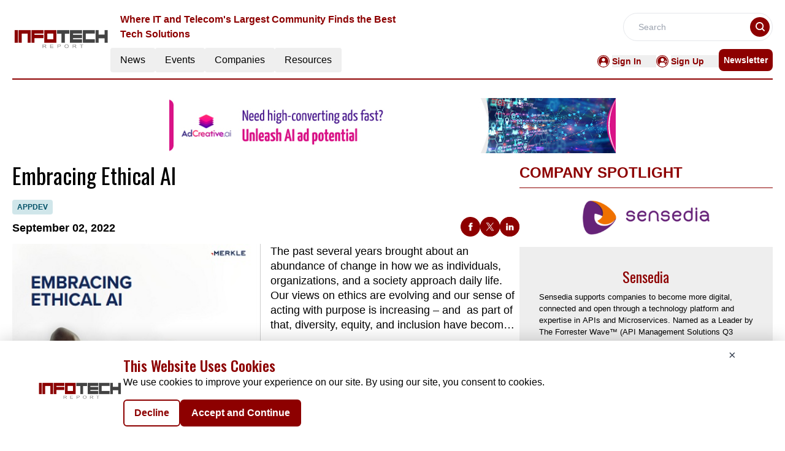

--- FILE ---
content_type: text/html; charset=utf-8
request_url: https://www.google.com/recaptcha/api2/aframe
body_size: 249
content:
<!DOCTYPE HTML><html><head><meta http-equiv="content-type" content="text/html; charset=UTF-8"></head><body><script nonce="YN1-Dfiw82dWqp6dNd3BRg">/** Anti-fraud and anti-abuse applications only. See google.com/recaptcha */ try{var clients={'sodar':'https://pagead2.googlesyndication.com/pagead/sodar?'};window.addEventListener("message",function(a){try{if(a.source===window.parent){var b=JSON.parse(a.data);var c=clients[b['id']];if(c){var d=document.createElement('img');d.src=c+b['params']+'&rc='+(localStorage.getItem("rc::a")?sessionStorage.getItem("rc::b"):"");window.document.body.appendChild(d);sessionStorage.setItem("rc::e",parseInt(sessionStorage.getItem("rc::e")||0)+1);localStorage.setItem("rc::h",'1768978804669');}}}catch(b){}});window.parent.postMessage("_grecaptcha_ready", "*");}catch(b){}</script></body></html>

--- FILE ---
content_type: application/javascript; charset=UTF-8
request_url: https://infotech.report/_nuxt/Spotlight.9Ma8La2m.js
body_size: 1192
content:
import{u as f,o as n,c as r,a as l,n as p,t as v,l as c,C as w}from"./entry.b7rKeG6F.js";const k={key:0},L={class:"w-full relative"},R={class:"max-h-24 flex justify-center py-5"},H=["src"],b={key:0,class:"text-xl font-oswald lg:text-2xl text-center text-primary mb-2"},T=["innerHTML"],U=w('<span class="text-primary group-hover:text-primary-text transition-colors duration-300"> Read More </span><div class="inline-block ml-1"><a href="#" class="flex items-center justify-center"><svg width="10" height="8" viewBox="0 0 160 128" xmlns="http://www.w3.org/2000/svg" class="fill-current text-primary group-hover:text-primary-text cursor-pointer mr-1 transition-colors duration-300"><path d="M159.13 68.8835C159.995 66.55 160.221 63.9822 159.78 61.505C159.339 59.0278 158.249 56.7525 156.65 54.9671L110.933 3.89772C109.878 2.6783 108.617 1.70566 107.223 1.03654C105.828 0.367417 104.329 0.0152132 102.811 0.000482057C101.294 -0.0142491 99.7885 0.308784 98.3839 0.950737C96.9793 1.59269 95.7032 2.54071 94.63 3.73947C93.5569 4.93823 92.7083 6.36373 92.1336 7.93279C91.5589 9.50185 91.2697 11.183 91.2829 12.8783C91.2961 14.5735 91.6114 16.2489 92.2104 17.8065C92.8094 19.3642 93.6801 20.773 94.7717 21.9508L120.991 51.239H11.4293C8.39806 51.239 5.49097 52.5842 3.34756 54.9785C1.20416 57.3728 0 60.6203 0 64.0064C0 67.3925 1.20416 70.6399 3.34756 73.0343C5.49097 75.4286 8.39806 76.7737 11.4293 76.7737H120.991L94.7831 106.049C93.6915 107.227 92.8208 108.636 92.2218 110.193C91.6228 111.751 91.3075 113.426 91.2943 115.122C91.2811 116.817 91.5703 118.498 92.145 120.067C92.7197 121.636 93.5683 123.062 94.6415 124.261C95.7146 125.459 96.9907 126.407 98.3953 127.049C99.7999 127.691 101.305 128.014 102.823 128C104.34 127.985 105.84 127.633 107.234 126.963C108.629 126.294 109.89 125.322 110.944 124.102L156.661 73.0329C157.72 71.8443 158.559 70.4343 159.13 68.8835Z"></path></svg></a></div>',2),N=[U],B={__name:"Spotlight",props:["data","imageHeight"],setup(t){const d=f(),y=e=>{var o,s,i;let a=((o=e[0])==null?void 0:o.RouteURL)||((s=e[0])==null?void 0:s.RouteUrl);(i=e[0])!=null&&i.Url?d.push(`/companies/${a}`):e[0].ResourceType=="video"&&d.push(`/videos/${a}`)};return(e,a)=>{var o,s,i,m,u,g,C,x,h;return(o=t.data)!=null&&o.length?(n(),r("div",k,[l("div",L,[l("div",R,[l("img",{class:"w-auto object-contain",src:((s=t.data[0])==null?void 0:s.ImageUrl)||((i=t.data[0])==null?void 0:i.Logo),alt:"Image"},null,8,H)]),l("div",{class:p([[t.imageHeight?"lg:absolute lg:top-[95px]":"",t.imageHeight],"bg-pale-gray p-8"])},[(m=t.data[0])!=null&&m.Title||(u=t.data[0])!=null&&u.CompanyName?(n(),r("h2",b,v(t.data[0].Title||((g=t.data[0])==null?void 0:g.CompanyName)),1)):c("",!0),(C=t.data[0])!=null&&C.Description?(n(),r("p",{key:1,class:"font-manrope font-normal text-[13px] text-clamp",innerHTML:t.data[0].Description},null,8,T)):c("",!0),(x=t.data[0])!=null&&x.Url||((h=t.data[0])==null?void 0:h.ResourceType)=="video"?(n(),r("div",{key:2,onClick:a[0]||(a[0]=M=>y(t.data)),class:"cursor-pointer font-manrope font-bold text-[12px] flex w-auto group items-center",style:{width:"fit-content"}},N)):c("",!0)],2)])])):c("",!0)}}},D=B;export{D as _};


--- FILE ---
content_type: application/javascript; charset=UTF-8
request_url: https://infotech.report/_nuxt/logo.BKpIjrwT.js
body_size: 417
content:
import"./entry.b7rKeG6F.js";const t={API_BASE_URL:"api/get-data?",primaryColour:"#8D0000",primaryTextColour:"#F53127",headerDesktopDimension:"w-40 mb-5 flex items-center",footerDimension:"w-40",headerMobileDimension:"w-24",reportLogo:"https://mmpubsitesv2.s3.ap-south-1.amazonaws.com/logos/Infotech.PNG",publicationsEmailID:"info@infotech.report",pubsBaseUrl:"https://infotech.report/",reportName:"Infotech Report",headerTagLine:"Where IT and Telecom's Largest Community Finds the Best Tech Solutions",publicationName:"INFOTECH",copyrightInfo:"Copyright © 2024 The Infotech Report | All Rights Reserved",pubsFacebookUrl:"https://www.facebook.com/TheInfotechReport/",pubsTwitterUrl:"https://twitter.com/infotechreport1",pubsLinkedinUrl:"https://www.linkedin.com/company/the-infotech-report",GTM:"GTM-PQF9BVQ",CategoryTag:[{key:0,value:"All"},{key:87,value:"RECOVERY"},{key:88,value:"APPDEV"},{key:89,value:"DEVOPS"},{key:90,value:"VIDEOS"},{key:91,value:"AUTOMATION"},{key:92,value:"GOOGLE"},{key:93,value:"DEVELOPMENT"},{key:94,value:"COMMUNICATIONS"},{key:95,value:"COLLABORATION"},{key:96,value:"DESIGN"},{key:97,value:"VoIP"},{key:98,value:"CONFERENCING"},{key:99,value:"PHOTOGRAPHY"},{key:100,value:"FRAMEWORKS"},{key:101,value:"MANAGEMENT"}],netlineCategoriesValue:[736,737,738,739,740,741,742,743,744,745,746,747,748,749,750,751],netlineCategoryTag:[{key:"736,737,738,739,740,741",value:"IT Infra"},{key:"742,743,744,745,746,747,748,749,750,751",value:"IT Management"}]},o=""+new URL("logo.DEB5BjkD.png",import.meta.url).href;export{o as _,t as c};


--- FILE ---
content_type: application/javascript; charset=UTF-8
request_url: https://infotech.report/_nuxt/index.CTqaN4wb.js
body_size: 558
content:
import{a as y,_ as D}from"./Footer.CmmH70GP.js";import{_ as P}from"./AdsCard.Cyqbw3t1.js";import{_ as R,a as w}from"./ContainerB.D8tVU2Cv.js";import{_ as B}from"./Events._Nrzs5d6.js";import{r as t,g as E,D as C,c as k,b as o,a as e,B as A,l as H,F as T,o as l}from"./entry.b7rKeG6F.js";import{l as U}from"./layoutGenerator.C9VWJstn.js";import{f as _,r as p,g as F}from"./glossary.CeCSKtFp.js";import{s as I}from"./spotlight.BH41DoEK.js";import"./nuxt-link.BD8r8vhF.js";import"./logo.BKpIjrwT.js";import"./vue.f36acd1f.B7C-r51i.js";import"./Spotlight.9Ma8La2m.js";import"./CardHeader.B_3-OVe5.js";import"./dateFormat.B8EODN1w.js";import"./ShareSocialIcons.BxgUYnTE.js";import"./readTime.D8ltvfhc.js";import"./layout.C-U_7VKb.js";import"./VerticalCard.CJaFsE3V.js";import"./HorizontalCard.DNUCg0wi.js";import"./TextCardNoImg.C3Lrw8CD.js";import"./events.lCEb3usH.js";const L={class:"mx-auto mt-40"},N={class:"container mx-auto"},V={class:"container mx-auto"},b={class:"container mt-14 mx-auto"},J=!1,it={__name:"index",setup(M){const u=t(!0),d=t(null),m=t(null),a=t(null),i=t(null);E(async()=>{h()});const h=async()=>{try{const s=C().params.routingURL;if(!J){const r=_(p[6].items,{routeURL:s},1);a.value=r[0];const c=_(p[6].items,{excludeRouteURL:s},10);m.value=U(c,0,4,6,0,0),i.value=F(I,1)}}catch(n){d.value=n}finally{u.value=!1}};return(n,s)=>{const r=y,c=P,f=R,x=w,g=B,v=D;return l(),k(T,null,[o(r),e("div",L,[e("div",N,[o(c,{position:"center"})]),e("div",V,[a.value?(l(),A(f,{key:0,downloadType:"whitePaper",data:a.value,spotlightData:i.value},null,8,["data","spotlightData"])):H("",!0)]),e("div",b,[o(x,{data:m.value,heading:"MORE WHITEPAPERS",EventType:"whitepapers",corePage:"resources",displayCategoryTag:!0,imageHeight:"md:h-[320px]"},null,8,["data"]),o(g,{class:"mt-14 mb-5"})])]),o(v)],64)}}};export{it as default};


--- FILE ---
content_type: application/javascript; charset=UTF-8
request_url: https://infotech.report/_nuxt/index.AYR3vWB2.js
body_size: 882
content:
import{a as A,_ as R}from"./Footer.CmmH70GP.js";import{_ as $}from"./AdsCard.Cyqbw3t1.js";import{_ as D}from"./PreLoaderB.DuAqNoyX.js";import{_ as F}from"./CardHeader.B_3-OVe5.js";import{_ as H}from"./LeftContainer.DiqQyYIC.js";import{_ as V}from"./Spotlight.9Ma8La2m.js";import{_ as J}from"./RightContainer.DCWFX4ky.js";import{_ as S}from"./Resources.BClvEHnJ.js";import{u as G}from"./vue.f36acd1f.B7C-r51i.js";import{f as I,r as n,g as M,c as p,b as t,a as e,B as w,l as h,F as P,o as l}from"./entry.b7rKeG6F.js";import{l as i}from"./layoutGenerator.C9VWJstn.js";import{s as U}from"./spotlight.BH41DoEK.js";import{n as y}from"./news.1tU1CVTP.js";import{g as m}from"./glossary.CeCSKtFp.js";import{m as N}from"./MetaData.mJGEN6Xi.js";import{c as j}from"./logo.BKpIjrwT.js";import"./nuxt-link.BD8r8vhF.js";import"./VerticalCard.CJaFsE3V.js";import"./layout.C-U_7VKb.js";import"./dateFormat.B8EODN1w.js";import"./TextCardNoImg.C3Lrw8CD.js";import"./HorizontalCard.DNUCg0wi.js";const q={class:"mx-auto mt-40"},z={class:"container m-auto"},K={key:0},O={key:1},Q={class:"w-full flex flex-col lg:flex-row gap-2 md:gap-4"},W={class:"flex flex-col gap-4 w-full lg:w-2/3"},X={class:"flex flex-col gap-4 w-full lg:w-1/3"},Y={class:"mt-3 lg:flex gap-4"},Z={class:"flex flex-col gap-4 w-full lg:w-2/3"},tt={class:"flex flex-col gap-2 w-full lg:w-1/3"},et={class:"bg-pale-gray py-14 mt-14"},ot=!1,Et={__name:"index",setup(st){var v;const C=I(),r=n(!0),T=n(null),u=n(null),d=n(null),f=n(null),g=n(null);if(M(async()=>{try{if(!ot){let o=[],a=[];o=m(y[1].items,8),d.value=i(o,1,2,4,0,0),a=m(y[2].items,15);const s=a.slice(0,7),_=a.slice(7,15);f.value=i(s,1,2,4,0,0),g.value=i(_,1,0,4,4,0),u.value=m(U,1)}}catch(o){T.value=o}finally{r.value=!1}}),(v=N)!=null&&v.news){const{title:o,meta:a}=N.news;G({link:[{rel:"canonical",href:`${j.pubsBaseUrl}${C.path.replace("/","")}`}],title:o,meta:a.map(s=>({name:s.name||null,property:s.property||null,content:s.content}))})}return(o,a)=>{const s=A,_=$,k=D,c=F,x=H,B=V,E=J,L=S,b=R;return l(),p(P,null,[t(s),e("div",q,[e("div",z,[t(_,{position:"center"}),r.value?(l(),p("div",K,[t(k)])):(l(),p("div",O,[e("div",Q,[e("div",W,[t(c,{EventType:"/news/latest-news",heading:"Latest News",seeAllbtn:"true"}),t(x,{data:d.value,EventType:"latest-news",displayCategoryTag:!0},null,8,["data"])]),e("div",X,[t(c,{heading:"spotlight"}),r.value?h("",!0):(l(),w(B,{key:0,data:u.value},null,8,["data"])),r.value?h("",!0):(l(),w(_,{key:1,position:"left"}))])])])),t(c,{class:"mt-14",EventType:"/news/top-stories",heading:"Top Stories",seeAllbtn:"true"}),e("div",Y,[e("div",Z,[t(x,{EventType:"top-stories",data:f.value,displayCategoryTag:!0},null,8,["data"])]),e("div",tt,[t(E,{EventType:"top-stories",data:g.value,displayCategoryTag:!0},null,8,["data"])])])]),e("div",et,[t(L,{class:"container m-auto"})])]),t(b)],64)}}};export{Et as default};


--- FILE ---
content_type: application/javascript; charset=UTF-8
request_url: https://infotech.report/_nuxt/globalCompanies.DFEgX4im.js
body_size: 12326
content:
import{_ as a,o as n,c as t,a as e}from"./entry.b7rKeG6F.js";const o={},i=e("div",{role:"status",class:"space-y-8 animate-pulse md:space-y-0 md:space-x-8 rtl:space-x-reverse md:flex md:items-center"},[e("div",{class:"flex items-center justify-center h-[398px] bg-gray-300 rounded w-full"},[e("svg",{class:"w-10 h-10 text-gray-200 dark:text-gray-600","aria-hidden":"true",xmlns:"http://www.w3.org/2000/svg",fill:"currentColor",viewBox:"0 0 20 18"},[e("path",{d:"M18 0H2a2 2 0 0 0-2 2v14a2 2 0 0 0 2 2h16a2 2 0 0 0 2-2V2a2 2 0 0 0-2-2Zm-5.5 4a1.5 1.5 0 1 1 0 3 1.5 1.5 0 0 1 0-3Zm4.376 10.481A1 1 0 0 1 16 15H4a1 1 0 0 1-.895-1.447l3.5-7A1 1 0 0 1 7.468 6a.965.965 0 0 1 .9.5l2.775 4.757 1.546-1.887a1 1 0 0 1 1.618.1l2.541 4a1 1 0 0 1 .028 1.011Z"})])]),e("div",{class:"w-[48%]"},[e("div",{class:"h-2.5 bg-gray-200 rounded-full w-48 mb-4"}),e("div",{class:"h-2 bg-gray-200 rounded-full max-w-[480px] mb-2.5"}),e("div",{class:"h-2 bg-gray-200 rounded-full mb-2.5"}),e("div",{class:"h-2 bg-gray-200 rounded-full max-w-[440px] mb-2.5"}),e("div",{class:"h-2 bg-gray-200 rounded-full max-w-[460px] mb-2.5"}),e("div",{class:"h-2 bg-gray-200 rounded-full max-w-[360px]"})]),e("span",{class:"sr-only"},"Loading...")],-1),s=[i];function r(l,c){return n(),t("div",null,s)}const p=a(o,[["render",r]]),d={1:{count:10,items:[{ID:"9",CompanyName:"Cognizant",DomainName:"cognizant.com",PageSection:1,Description:"Cognizant is a leading provider of information technology, consulting, and business process outsourcing services, dedicated to helping the world's leading companies build stronger businesses. Headquartered in Teaneck, New Jersey (U.S.), Cognizant combines a passion for client satisfaction, technology innovation, deep industry and business process expertise, and a global, collaborative workforce that embodies the future of work. With over 100 development and delivery centers worldwide and approximately 221,700 employees as of December 31, 2015, Cognizant is a member of the NASDAQ-100, the S&P 500, the Forbes Global 2000, and the Fortune 500 and is ranked among the top performing and fastest growing companies in the world.",Logo:"https://mmpubsitesv2.s3.ap-south-1.amazonaws.com/infotech/images/company_details/362599-cognizant-twitter.jpeg",CategoryTag:"90,91, 89",RouteURL:"cognizant",MetaTitle:"Cognizant | Services Company | The InfoTech Report",MetaDescription:"Cognizant is a leading provider of information technology, consulting, and business process outsourcing services, dedicated to helping the world's leading companies build",EntryDate:"2016-04-26T11:02:29.000Z",CompanyID:18,LinkedinLink:null,TwitterLink:null,FacebookLink:null},{ID:"3",CompanyName:"Dell Technologies",DomainName:"dell.com",PageSection:1,Description:"Technology drives human progress. This tenet is the core of our business and vision. Our customers and team members are integral to our continuing success as we provide the essential infrastructure for organizations to transform their digital futures.",Logo:"https://mmpubsitesv2.s3.ap-south-1.amazonaws.com/infotech/images/company_details/77c00af0-5204-4717-a523-ab1a4c581e23_Dell-Technologies.png",CategoryTag:"93,100, 97",RouteURL:"dell-technologies",MetaTitle:"Dell Technologies | Services Company | The InfoTech Report",MetaDescription:"Technology drives human progress. This tenet is the core of our business and vision. Our customers and team members are integral to our continuing success as we provide t",EntryDate:"2016-04-26T11:02:29.000Z",CompanyID:4,LinkedinLink:null,TwitterLink:null,FacebookLink:null},{ID:"1",CompanyName:"EMC",DomainName:"emc.com",PageSection:1,Description:"EMC provides the technologies and tools that can help you release the power of your information. We can help you design, build, and manage flexible, scalable, and secure information infrastructures. And with these infrastructures, you'll be able to intelligently and efficiently store, protect, and manage your information so that it can be made accessible, searchable, shareable, and, ultimately, actionable.",Logo:"https://mmpubsitesv2.s3.ap-south-1.amazonaws.com/infotech/images/company_details/EMC.png",CategoryTag:"87,101, 91",RouteURL:"emc",MetaTitle:"EMC | Platforms (Devices & Applications) Company | The InfoTech Report",MetaDescription:"EMC provides the technologies and tools that can help you release the power of your information. We can help you design, build, and manage flexible, scalable, and secure ",EntryDate:"2016-04-26T11:02:29.000Z",CompanyID:1,LinkedinLink:null,TwitterLink:null,FacebookLink:null},{ID:"10",CompanyName:"Fiserv",DomainName:"fiserv.com",PageSection:1,Description:"Fiserv, Inc. is a leading global technology provider serving the financial services industry, driving innovation in payments, processing services, risk and compliance, customer and channel management, and business insights and optimization.",Logo:"https://mmpubsitesv2.s3.ap-south-1.amazonaws.com/infotech/images/company_details/Fiserv_lo_res_logo.jpg",CategoryTag:"92,93, 95",RouteURL:"fiserv",MetaTitle:"Fiserv | Services Company | The InfoTech Report",MetaDescription:"Fiserv, Inc. is a leading global technology provider serving the financial services industry, driving innovation in payments, processing services, risk and compliance, cu",EntryDate:"2016-04-26T11:02:29.000Z",CompanyID:20,LinkedinLink:null,TwitterLink:null,FacebookLink:null},{ID:"4",CompanyName:"Ingram Micro",DomainName:"ingrammicro.com",PageSection:1,Description:"Ingram Micro helps businesses Realize the Promise of Technology. It delivers a full spectrum of global technology and supply chain services to businesses around the world. Deep expertise in technology solutions, mobility, cloud, and supply chain solutions enables its business partners to operate efficiently and successfully in the markets they serve. Unrivaled agility, deep market insights and the trust and dependability that come from decades of proven relationships, set Ingram Micro apart and ahead. More at www.ingrammicro.com",Logo:"https://mmpubsitesv2.s3.ap-south-1.amazonaws.com/infotech/images/company_details/Ingram.png",CategoryTag:"101,99, 90",RouteURL:"ingram-micro",MetaTitle:"Ingram Micro | Platforms (Devices & Applications) Company | The InfoTech Report",MetaDescription:"Ingram Micro helps businesses Realize the Promise of Technology. It delivers a full spectrum of global technology and supply chain services to businesses around the world",EntryDate:"2016-04-26T11:02:29.000Z",CompanyID:6,LinkedinLink:null,TwitterLink:null,FacebookLink:null},{ID:"6",CompanyName:"MasterCard",DomainName:"mastercard.com",PageSection:1,Description:"As a technology company in the global payments business, we operate the world’s fastest payments processing network, connecting consumers, financial institutions, merchants, governments and businesses in more than 210 countries and territories. MasterCard’s products and solutions make everyday commerce activities – such as shopping, traveling, running a business and managing finances – easier, more secure and more efficient for everyone.",Logo:"https://mmpubsitesv2.s3.ap-south-1.amazonaws.com/infotech/images/company_details/Master Card.jpg",CategoryTag:"91,87, 89",RouteURL:"mastercard",MetaTitle:"MasterCard | Platforms (Devices & Applications) Company | The InfoTech Report",MetaDescription:"As a technology company in the global payments business, we operate the world’s fastest payments processing network, connecting consumers, financial institutions, merchan",EntryDate:"2016-04-26T11:02:29.000Z",CompanyID:10,LinkedinLink:null,TwitterLink:null,FacebookLink:null},{ID:"7",CompanyName:"NetApp",DomainName:"netapp.com",PageSection:1,Description:"NetApp creates innovative storage and data management solutions that help accelerate business breakthroughs and deliver outstanding cost efficiency. Our dedication to principles of simplicity, innovation, and customer success has made us one of the fastest-growing storage and data management providers today",Logo:"https://mmpubsitesv2.s3.ap-south-1.amazonaws.com/infotech/images/company_details/NetApp.png",CategoryTag:"88,91, 92",RouteURL:"netapp",MetaTitle:"NetApp | Platforms (Devices & Applications) Company | The InfoTech Report",MetaDescription:"NetApp creates innovative storage and data management solutions that help accelerate business breakthroughs and deliver outstanding cost efficiency. Our dedication to pri",EntryDate:"2016-04-26T11:02:29.000Z",CompanyID:12,LinkedinLink:null,TwitterLink:null,FacebookLink:null},{ID:"5",CompanyName:"Unisys",DomainName:"unisys.com",PageSection:1,Description:"Unisys is a global information technology company that works with many of the world's largest companies and government organizations to solve their most pressing IT and business challenges. Unisys specializes in providing integrated, leading-edge solutions to clients in the government, financial services and commercial markets.",Logo:"https://mmpubsitesv2.s3.ap-south-1.amazonaws.com/infotech/images/company_details/Unisys.png",CategoryTag:"95,97, 94",RouteURL:"unisys",MetaTitle:"Unisys | Platforms (Devices & Applications) Company | The InfoTech Report",MetaDescription:"Unisys is a global information technology company that works with many of the world's largest companies and government organizations to solve their most pressing IT and b",EntryDate:"2016-04-26T11:02:29.000Z",CompanyID:8,LinkedinLink:null,TwitterLink:null,FacebookLink:null},{ID:"8",CompanyName:"Visa",DomainName:"usa.visa.com",PageSection:1,Description:"Visa is a global payments technology company that connects consumers, businesses, financial institutions and governments in more than 200 countries and territories to fast, secure and reliable electronic payments. Underpinning electronic payments is one of the world’s most advanced processing networks—VisaNet—that is capable of handling more than 10,000 transactions a second, with fraud protection for consumers and guaranteed payment for merchants. Visa is not a bank, and does not issue cards, extend credit or set rates and fees for consumers. Visa’s innovations, however, enable its financial institution customers to offer consumers more choices: pay now with debit, ahead of time with prepaid or later with credit products.",Logo:"https://mmpubsitesv2.s3.ap-south-1.amazonaws.com/infotech/images/company_details/visa_2014_logo_detail.png",CategoryTag:"88,90, 100",RouteURL:"visa",MetaTitle:"Visa | Services Company | The InfoTech Report",MetaDescription:"Visa is a global payments technology company that connects consumers, businesses, financial institutions and governments in more than 200 countries and territories to fas",EntryDate:"2016-04-26T11:02:29.000Z",CompanyID:16,LinkedinLink:null,TwitterLink:null,FacebookLink:null},{ID:"2",CompanyName:"Xerox",DomainName:"xerox.com",PageSection:1,Description:"Xerox is helping change the way the world works. By applying our expertise in imaging, business process, analytics, automation and user-centric insights, we engineer the flow of work to provide greater productivity, efficiency and personalization. We conduct business in 180 countries, and our more than 140,000 employees create meaningful innovations and provide business process services, printing equipment, software and solutions that make a real difference for our clients – and their customers. On January 29, 2016, Xerox announced that it plans to separate into two independent, publically-traded companies: a business processing outsourcing company and a document technology company. Xerox expects to complete the separation by year-end 2016.",Logo:"https://mmpubsitesv2.s3.ap-south-1.amazonaws.com/infotech/images/company_details/Xerox.jpg",CategoryTag:"88,95, 96",RouteURL:"xerox",MetaTitle:"Xerox | Platforms (Devices & Applications) Company | The InfoTech Report",MetaDescription:"Xerox is helping change the way the world works. By applying our expertise in imaging, business process, analytics, automation and user-centric insights, we engineer the ",EntryDate:"2016-04-26T11:02:29.000Z",CompanyID:2,LinkedinLink:null,TwitterLink:null,FacebookLink:null}]},2:{count:10,items:[{ID:"49",CompanyName:"Adaptigent",DomainName:"adaptigent.com",PageSection:2,Description:"Adaptigent™ empowers the adaptive, intelligent enterprise, unlocking the potential of legacy mission-critical systems to enable digital transformation. The company’s innovative solutions, led by the patented Adaptive Integration Fabric, use a no-code platform to provide real-time, business-ready data and allow modern applications to connect with legacy systems. Adaptigent is built on 35+ years of modernization and technology expertise and is trusted by leading companies including Credit Suisse, Nationwide Insurance, Lockheed Martin, and Caterpillar to accelerate digital transformation.",Logo:"https://mmpubsitesv2.s3.ap-south-1.amazonaws.com/infotech/images/company_details/d332df54-d811-47e1-bf4a-a48ea61a056f_Adaptigent.png",CategoryTag:"89,94, 100",RouteURL:"adaptigent",MetaTitle:"Adaptigent | Services Company | The InfoTech Report",MetaDescription:"Adaptigent™ empowers the adaptive, intelligent enterprise, unlocking the potential of legacy mission-critical systems to enable digital transformation. The company’s inno",EntryDate:"2024-04-30T18:24:05.000Z",CompanyID:3131,LinkedinLink:null,TwitterLink:null,FacebookLink:null},{ID:"44",CompanyName:"Ambassador",DomainName:"getambassador.io",PageSection:2,Description:"Ambassador is revolutionizing the way development teams code, test, ship, and run Kubernetes applications. Global enterprises use our flagship products, Telepresence and Edge Stack, to accelerate deployment and facilitate collaboration across the full life cycle of cloud-native software delivery.  Telepresence lets you connect with the microservices you depend on and access large test databases that would otherwise be too large to run locally, all within your Kubernetes cluster. Through the utilization of connects and intercepts, you can seamlessly bridge the gap between local and remote development environments, accelerating collaborative development, debugging, and testing on Kubernetes.",Logo:"https://mmpubsitesv2.s3.ap-south-1.amazonaws.com/infotech/images/company_details/c89abdd5-80b4-4633-810e-19633841a3af_Ambassador.png",CategoryTag:"88,100, 95",RouteURL:"ambassador",MetaTitle:"Ambassador | Services Company | The InfoTech Report",MetaDescription:"Ambassador is revolutionizing the way development teams code, test, ship, and run Kubernetes applications. Global enterprises use our flagship products, Telepresence and ",EntryDate:"2024-04-17T18:11:35.000Z",CompanyID:3125,LinkedinLink:null,TwitterLink:null,FacebookLink:null},{ID:"48",CompanyName:"Astera",DomainName:"astera.com",PageSection:2,Description:"Astera Software is a rapidly-growing provider of enterprise-ready data management solutions. Our goal is to make data-driven insights more accessible than ever through no-code, user-friendly, and automated data extraction, data integration, data warehousing, API management, and EDI solutions.",Logo:"https://mmpubsitesv2.s3.ap-south-1.amazonaws.com/infotech/images/company_details/1bbb64c1-a788-4577-af9b-d905c63662b2_Astera.png",CategoryTag:"88,100, 95",RouteURL:"astera",MetaTitle:"Astera | Services Company | The InfoTech Report",MetaDescription:"Astera Software is a rapidly-growing provider of enterprise-ready data management solutions. Our goal is to make data-driven insights more accessible than ever through no",EntryDate:"2024-04-30T18:19:43.000Z",CompanyID:3130,LinkedinLink:null,TwitterLink:null,FacebookLink:null},{ID:"41",CompanyName:"DCKAP",DomainName:"dckap.com",PageSection:2,Description:"DCKAP is a cloud-based software product company that empowers distributors to build, connect, automate, and grow their online business. DCKAP Integrator, the ERP Integration platform, connects distributors' ERP systems to any number of business applications—including the eCommerce platform, CRM, Inventory, Accounting, Logistics, and Marketplaces like 3M, to name a few.  Depending on the integration, it can provide real-time customer data, product data, inventory data, order data, financial data, and more. It helps distributors save thousands of hours of manual work, create smoother workflows, and make better decisions backed by accurate data.",Logo:"https://mmpubsitesv2.s3.ap-south-1.amazonaws.com/infotech/images/company_details/cadde386-32e2-4086-9398-f82edd027272_DCKAP.png",CategoryTag:"87,91, 90 98",RouteURL:"dckap",MetaTitle:"DCKAP | Services Company | The InfoTech Report",MetaDescription:"DCKAP is a cloud-based software product company that empowers distributors to build, connect, automate, and grow their online business. DCKAP Integrator, the ERP Integrat",EntryDate:"2024-04-17T17:52:46.000Z",CompanyID:3122,LinkedinLink:null,TwitterLink:null,FacebookLink:null},{ID:"47",CompanyName:"Fiorano",DomainName:"fiorano.com",PageSection:2,Description:"Fiorano is a cloud-native event-driven microservices platform that combines integration, low-code, and eiPaaS capabilities to build and deploy global hybrid multi-cloud applications.  By making business processes event driven, Fiorano helps enterprises achieve massive scalability, responsiveness, and increased productivity.  With Fiorano, companies can respond better in volatile markets and deliver exceptional customer and employee experiences.",Logo:"https://mmpubsitesv2.s3.ap-south-1.amazonaws.com/infotech/images/company_details/6cf2f17b-3289-45f5-8980-c4d626b33778_Fiorano.png",CategoryTag:"87,91, 90 98",RouteURL:"fiorano",MetaTitle:"Fiorano | Services Company | The InfoTech Report",MetaDescription:"Fiorano is a cloud-native event-driven microservices platform that combines integration, low-code, and eiPaaS capabilities to build and deploy global hybrid multi-cloud a",EntryDate:"2024-04-30T18:15:57.000Z",CompanyID:3129,LinkedinLink:null,TwitterLink:null,FacebookLink:null},{ID:"42",CompanyName:"Gravitee",DomainName:"gravitee.io",PageSection:2,Description:"Gravitee.io is an end-to-end solution for both synchronous and asynchronous API lifecycle management, built on an event-native API Gateway with support for REST, SOAP, Websockets, Webhooks, Kafka, MQTT, and more.  Because of its breadth of capabilities and unique support for streaming data, Gravitee enables developers and business users all around the world to build, manage, and secure all their APIs in one place.",Logo:"https://mmpubsitesv2.s3.ap-south-1.amazonaws.com/infotech/images/company_details/8134b327-5bee-4eb4-9b90-c3832423f2be_Gravitee.png",CategoryTag:"87,91, 90 98",RouteURL:"gravitee",MetaTitle:"Gravitee | Services Company | The InfoTech Report",MetaDescription:"Gravitee.io is an end-to-end solution for both synchronous and asynchronous API lifecycle management, built on an event-native API Gateway with support for REST, SOAP, We",EntryDate:"2024-04-17T18:01:48.000Z",CompanyID:3123,LinkedinLink:null,TwitterLink:null,FacebookLink:null},{ID:"45",CompanyName:"Lobster",DomainName:"lobster-world.com",PageSection:2,Description:"The Lobster Group develops and sells no-code software solutions: Lobster_data for intelligent data integration (e.g. EDI & EAI, API management, workflow orchestration, ETL/ELT, IoT & Industry 4.0), Lobster_pro for business process automation (e.g. process optimisation, E2E process transparency, track & trace) and Lobster_pim for consistent product data management (central data repository, multilingualism, export via all digital channels). We are taking an entirely new technological approach, which no longer treats data and processes as separates but integrates them as one. Lobster’s mission? To connect people, systems and things, inspire employees to embrace digitalisation and help businesses realise their digital transformation goals.",Logo:"https://mmpubsitesv2.s3.ap-south-1.amazonaws.com/infotech/images/company_details/ef918e3a-4653-49c5-a4c7-d2cb480a952e_Lobster.png",CategoryTag:"89,94, 100",RouteURL:"lobster",MetaTitle:"Lobster | Services Company | The InfoTech Report",MetaDescription:"The Lobster Group develops and sells no-code software solutions: Lobster_data for intelligent data integration (e.g. EDI & EAI, API management, workflow orchestration, ET",EntryDate:"2024-04-17T18:18:25.000Z",CompanyID:3126,LinkedinLink:null,TwitterLink:null,FacebookLink:null},{ID:"46",CompanyName:"People Data Labs",DomainName:"peopledatalabs.com",PageSection:2,Description:"People Data Labs builds people and company data for developers, engineers, and data scientists.  We empower our clients to build and scale innovative data-driven products using 700 million+ unique, always-accurate B2B records. Every day, our clients use our data to build person profiles, enrich person records, power predictive modeling, drive artificial intelligence, and build new tools to make their teams more efficient, productive, and successful.  We’re proud to be the preferred data partner to the data science and engineering teams building the next generation of data-driven products and services.",Logo:"https://mmpubsitesv2.s3.ap-south-1.amazonaws.com/infotech/images/company_details/28931bf6-56f7-4ca5-ae02-04cc5c632b0a_People-Data-Labs.png",CategoryTag:"101,97, 100",RouteURL:"people-data-labs",MetaTitle:"People Data Labs | Services Company | The InfoTech Report",MetaDescription:"People Data Labs builds people and company data for developers, engineers, and data scientists.  We empower our clients to build and scale innovative data-driven products",EntryDate:"2024-04-17T18:23:08.000Z",CompanyID:3127,LinkedinLink:null,TwitterLink:null,FacebookLink:null},{ID:"50",CompanyName:"Sensedia",DomainName:"sensedia.com",PageSection:2,Description:"Sensedia supports companies to become more digital, connected and open through a technology platform and expertise in APIs and Microservices.  Named as a Leader by The Forrester Wave™ (API Management Solutions Q3 2022), Sensedia is an award winner company, recognized by Global Business Tech Awards as SaaS Company of the Year, and by Paytech Awards - Fintech Futures as Best Real-Time Payments Solution.  The company is present in Brazil, USA, Mexico, Colombia and Peru, serving more than 200 customers in 14 sectors in numerous countries around the world, and has been supporting companies with technical solutions since 2007.",Logo:"https://mmpubsitesv2.s3.ap-south-1.amazonaws.com/infotech/images/company_details/113f3e6b-0885-43de-8424-9a359617ffd9_Sensedia.png",CategoryTag:"101,97, 100",RouteURL:"sensedia",MetaTitle:"Sensedia | Services Company | The InfoTech Report",MetaDescription:"Sensedia supports companies to become more digital, connected and open through a technology platform and expertise in APIs and Microservices.  Named as a Leader by The Fo",EntryDate:"2024-04-30T18:27:26.000Z",CompanyID:3132,LinkedinLink:null,TwitterLink:null,FacebookLink:null},{ID:"43",CompanyName:"Singular",DomainName:"singular.net",PageSection:2,Description:"Singular empowers marketers to futureproof their growth with next-gen attribution and analytics. We provide a holistic solution that combines mobile attribution with industry-leading cost aggregation, flexible ROI analytics, and automatic loading directly into your BI tools.  Top marketers from LinkedIn, Rovio, Microsoft, Lyft, Twitter, EA, and more, rely on Singular for a complete view of their marketing performance.",Logo:"https://mmpubsitesv2.s3.ap-south-1.amazonaws.com/infotech/images/company_details/7bee002c-1891-4d8c-be85-ebca7866523e_Singular.png",CategoryTag:"87,91, 90 98",RouteURL:"singular",MetaTitle:"Singular | Services Company | The InfoTech Report",MetaDescription:"Singular empowers marketers to futureproof their growth with next-gen attribution and analytics. We provide a holistic solution that combines mobile attribution with indu",EntryDate:"2024-04-17T18:08:12.000Z",CompanyID:3124,LinkedinLink:null,TwitterLink:null,FacebookLink:null}]},3:{count:10,items:[{ID:"19",CompanyName:"Aequor Technologies",DomainName:"tech.aequor.com",PageSection:3,Description:"Aequor Technologies, Inc. is a global IT Consulting & Solutions company that has been providing high value-added business solutions to enterprises of all sizes. Headquartered in the United States and offices across North America as well as High-Tech Global Remote Development Centers in US and India; Aequor Technologies, Inc. has proven competencies in business and technology areas.",Logo:"https://mmpubsitesv2.s3.ap-south-1.amazonaws.com/infotech/images/company_details/86f12ed6-bd0f-4faf-b6d3-bffd37189ff4_Aequor-Technologies.png",CategoryTag:"101,95, 100",RouteURL:"aequor-technologies",MetaTitle:"Aequor Technologies | Services Company | The InfoTech Report",MetaDescription:"Aequor Technologies, Inc. is a global IT Consulting & Solutions company that has been providing high value-added business solutions to enterprises of all sizes. Headquart",EntryDate:"2016-05-16T20:46:30.000Z",CompanyID:290,LinkedinLink:null,TwitterLink:null,FacebookLink:null},{ID:"13",CompanyName:"Amadeus IT Group",DomainName:"amadeus.com",PageSection:3,Description:"Amadeus provides the technology that keeps the travel sector moving – from initial search to making a booking, from pricing to ticketing, from managing reservations to managing check-in and departure processes. Our ambition is to facilitate the entire travel journey from door to door, whilst improving the travel ‘experience’ for hundreds of millions of people every year. This is achieved by connecting key players in the travel industry: travel agencies, corporations, airlines, airports, hotels, railways and more. We provide these companies with the tools to serve travellers better and to manage their own business more effectively.",Logo:"https://mmpubsitesv2.s3.ap-south-1.amazonaws.com/infotech/images/company_details/fdf6cc41-6678-4948-9d00-131610117281_AMADEUS-IT-GROUP.png",CategoryTag:"89,100, 101",RouteURL:"amadeus-it-group",MetaTitle:"Amadeus IT Group | Service Providers Company | The InfoTech Report",MetaDescription:"Amadeus provides the technology that keeps the travel sector moving – from initial search to making a booking, from pricing to ticketing, from managing reservations to ma",EntryDate:"2016-04-26T11:02:29.000Z",CompanyID:47,LinkedinLink:null,TwitterLink:null,FacebookLink:null},{ID:"18",CompanyName:"Bell Techlogix, Inc",DomainName:"belltechlogix.com",PageSection:3,Description:"As a leading information technology managed services and solutions company, Bell Techlogix is focused on global and mid-market enterprises, as well as educational institutions. With over 30 years of experience in successfully enabling client organizations to achieve their business objectives, Bell Techlogix offers a cost effective offerings portfolio of End User Computing, Enterprise Mobility Management, Infrastructure Management, and BEAM Cloud Services all provided in our integrated BEAM automation and digital transformational enterprise service delivery platform.",Logo:"https://mmpubsitesv2.s3.ap-south-1.amazonaws.com/infotech/images/company_details/4f677743-59c2-4cde-b242-6fd067b68c94_Bell.png",CategoryTag:"88,97, 100",RouteURL:"bell-techlogix-inc",MetaTitle:"Bell Techlogix, Inc | Services Company | The InfoTech Report",MetaDescription:"As a leading information technology managed services and solutions company, Bell Techlogix is focused on global and mid-market enterprises, as well as educational institu",EntryDate:"2016-05-16T20:45:00.000Z",CompanyID:288,LinkedinLink:null,TwitterLink:null,FacebookLink:null},{ID:"14",CompanyName:"Collabera",DomainName:"collabera.com",PageSection:3,Description:"We provide cost-effective, high quality IT resources to meet talent needs through Staff Augmentation, Global Talent Management, Value Added Services through CLASS (Competency Leveraged Advanced Staffing & Solutions) Permanent Placement Services and Vendor Management Programs. Collabera has been a leader in IT staffing for over 24 years and is one of the largest diversity IT staffing firms in the industry. We are known for our high-touch, customer-centric approach, offering our clients unmatched quality, responsiveness and flexibility. We are appreciated by our clients for our streamlined execution, highly efficient service and exceptional talent management that go above and beyond traditional staffing services. Collabera has been named the Best Staffing Firm to Work For in the large firm category by Staffing Industry Analysts, the global advisor on contingent work, for four consecutive years.",Logo:"https://mmpubsitesv2.s3.ap-south-1.amazonaws.com/infotech/images/company_details/5602cc86a8886f0472a1b3dcf9f53312.png",CategoryTag:"89,90 98, 91",RouteURL:"collabera",MetaTitle:"Collabera | Service Providers Company | The InfoTech Report",MetaDescription:"We provide cost-effective, high quality IT resources to meet talent needs through Staff Augmentation, Global Talent Management, Value Added Services through CLASS (Compet",EntryDate:"2016-04-26T11:02:29.000Z",CompanyID:53,LinkedinLink:null,TwitterLink:null,FacebookLink:null},{ID:"21",CompanyName:"Creative Information Technology, Inc.",DomainName:"citi-us.com/",PageSection:3,Description:"Founded in 1996, headquartered in the Washington, DC metropolitan area (with offices in Falls Church and Arlington, Virginia). Creative Information Technology, Inc. (CITI) has continued to prove itself as a forward thinking information technology company. A company that provides its clients with real-world solutions that integrate long-term functionality and capability. With quality solutions and services provided primarily to the Federal government, CITI has grown into a diversely talented and motivated IT enterprise.",Logo:"https://mmpubsitesv2.s3.ap-south-1.amazonaws.com/infotech/images/company_details/CITI.png",CategoryTag:"89,91, 100",RouteURL:"creative-information-technology-inc",MetaTitle:"Creative Information Technology, Inc. | Services Company | The InfoTech Report",MetaDescription:"Founded in 1996, headquartered in the Washington, DC metropolitan area (with offices in Falls Church and Arlington, Virginia). Creative Information Technology, Inc. (CITI",EntryDate:"2016-05-16T20:53:34.000Z",CompanyID:293,LinkedinLink:null,TwitterLink:null,FacebookLink:null},{ID:"20",CompanyName:"DiCentral",DomainName:"dicentral.com",PageSection:3,Description:"DiCentral’s services and solutions are singularly focused on B2B integration and used by many of the Fortune 1000, processing over $500 million in transactions for over 30,000 organizations worldwide.  The company’s vertical expertise transcends Automotive, Retail, Distribution, Manufacturing, Pharmaceutical, Health Care, Energy and Financial Services. ",Logo:"https://mmpubsitesv2.s3.ap-south-1.amazonaws.com/infotech/images/company_details/DI.jpg",CategoryTag:"87,97, 91",RouteURL:"dicentral",MetaTitle:"DiCentral | Services Company | The InfoTech Report",MetaDescription:"DiCentral’s services and solutions are singularly focused on B2B integration and used by many of the Fortune 1000, processing over $500 million in transactions for over 3",EntryDate:"2016-05-16T20:47:26.000Z",CompanyID:291,LinkedinLink:null,TwitterLink:null,FacebookLink:null},{ID:"16",CompanyName:"Luxoft",DomainName:"luxoft.com",PageSection:3,Description:"Luxoft is a top quality Software company providing high-end business solutions to clients across the globe. With deep domain expertise in the finance, telecom, energy, automotive, travel and aviation industries, the company consistently goes beyond its clients’ expectations by bringing together technology, talent, innovation, and the highest quality standards. We have built long-lasting partnerships with Boeing, IBM, Deutsche Bank, UBS, Harman, Avaya, Alstom, Sabre, Ford, Hotwire and many others by providing seasoned business and technology professionals, software imagineers, who deliver high-quality, innovative technology solutions that fit the client’s needs. Our customers benefit from the right mix of technology skills, industry knowledge, proprietary processes and methodologies, and a choice of engagement models.",Logo:"https://mmpubsitesv2.s3.ap-south-1.amazonaws.com/infotech/images/company_details/Luxoft56456.jpg",CategoryTag:"88,100, 92",RouteURL:"luxoft",MetaTitle:"Luxoft | Service Providers Company | The InfoTech Report",MetaDescription:"Luxoft is a top quality Software company providing high-end business solutions to clients across the globe. With deep domain expertise in the finance, telecom, energy, au",EntryDate:"2016-04-26T11:02:29.000Z",CompanyID:55,LinkedinLink:null,TwitterLink:null,FacebookLink:null},{ID:"11",CompanyName:"Mphasis",DomainName:"mphasis.com",PageSection:3,Description:"Mphasis consistently delivers global Infrastructure Technology Outsourcing, Applications Services Outsourcing and Business Process Outsourcing services through a combination of technology know-how, domain and process expertise. MphasiS brings to their clients a credible and experienced global leadership team driving service delivery through the next generation global delivery model. Mphasis supports global companies around the world in the improvement of their business processes. We service clients in Financial Services & Insurance, Manufacturing, Healthcare, Communications, Media & Entertainment, Government, Transportation & Logistics, and Consumer & Retail industries worldwide.",Logo:"https://mmpubsitesv2.s3.ap-south-1.amazonaws.com/infotech/images/company_details/Mphasis an HP company 150px.png",CategoryTag:"92,90, 99",RouteURL:"mphasis",MetaTitle:"Mphasis | Services Company | The InfoTech Report",MetaDescription:"Mphasis consistently delivers global Infrastructure Technology Outsourcing, Applications Services Outsourcing and Business Process Outsourcing services through a combinat",EntryDate:"2016-04-26T11:02:29.000Z",CompanyID:13,LinkedinLink:null,TwitterLink:null,FacebookLink:null},{ID:"15",CompanyName:"Softtek",DomainName:"softtek.com",PageSection:3,Description:"Founded in 1982, Softtek is a global provider of process-driven IT solutions with more than 30 offices in North America, Latin America, Europe and Asia. With 15 Global Delivery Centers in the US, Mexico, China, Brazil, Argentina, Spain and India, Softtek helps improve time-to-business-solution, lower costs of existing applications, deliver better engineered and tested applications, and produce predictable outcomes for top-tier corporations in over 20 countries. Through on-site, on-shore and its trademarked Global Nearshore™ service delivery models, Softtek teams with CIOs to constantly increase the business value of IT. Softtek is the creator and a leader of the nearshore industry.",Logo:"https://mmpubsitesv2.s3.ap-south-1.amazonaws.com/infotech/images/company_details/Softtek564645.jpg",CategoryTag:"93,95, 94",RouteURL:"softtek",MetaTitle:"Softtek | Service Providers Company | The InfoTech Report",MetaDescription:"Founded in 1982, Softtek is a global provider of process-driven IT solutions with more than 30 offices in North America, Latin America, Europe and Asia. With 15 Global De",EntryDate:"2016-04-26T11:02:29.000Z",CompanyID:54,LinkedinLink:null,TwitterLink:null,FacebookLink:null},{ID:"17",CompanyName:"Verint",DomainName:"verint.com",PageSection:3,Description:"Verint® (NASDAQ: VRNT) is a global leader in Actionable Intelligence® solutions. With Verint solutions and value-added services, organizations of all sizes and across many industries can make more timely and effective decisions. Today, more than 10,000 organizations in over 180 countries, including over 80 percent of the Fortune 100, use Verint solutions to improve enterprise performance and make the world a safer place. Our solutions help organizations address three important challenges: Customer Engagement Optimization; Security Intelligence; and Fraud, Risk and Compliance. We help our customers capture large amounts of information from numerous data types and sources, use analytics to glean insights from the information, and leverage the resulting Actionable Intelligence to help achieve their customer engagement, enhanced security, and risk mitigation goals.",Logo:"https://mmpubsitesv2.s3.ap-south-1.amazonaws.com/infotech/images/company_details/Verint8754.jpeg",CategoryTag:"89,94, 95",RouteURL:"verint",MetaTitle:"Verint | Service Providers Company | The InfoTech Report",MetaDescription:"Verint® (NASDAQ: VRNT) is a global leader in Actionable Intelligence® solutions. With Verint solutions and value-added services, organizations of all sizes and across man",EntryDate:"2016-04-26T11:02:29.000Z",CompanyID:57,LinkedinLink:null,TwitterLink:null,FacebookLink:null}]},4:{count:10,items:[{ID:"12",CompanyName:"Geek Squad",DomainName:"geeksquad.com",PageSection:4,Description:"Geek Squad Agents and Installers are ready to take the hassle out of your technology woes. They have the know-how and skill to set up and install your computer, network, home theater solution and car audio, video and navigation systems.",Logo:"https://mmpubsitesv2.s3.ap-south-1.amazonaws.com/infotech/images/company_details/geek-squad-logo.png",CategoryTag:"87,89, 95",RouteURL:"geek-squad",MetaTitle:"Geek Squad | Services Company | The InfoTech Report",MetaDescription:"Geek Squad Agents and Installers are ready to take the hassle out of your technology woes. They have the know-how and skill to set up and install your computer, network, ",EntryDate:"2016-04-26T11:02:29.000Z",CompanyID:14,LinkedinLink:null,TwitterLink:null,FacebookLink:null},{ID:"24",CompanyName:"Impetus",DomainName:"impetus.com",PageSection:4,Description:"Impetus is a product development, software services and solutions company. We are a leading provider of Big Data solutions for the Fortune 1000®. We help customers effectively manage the “3-Vs” of Big Data and create new business insights across their enterprises. Our customers include Financial, Healthcare, Manufacturing, Telecom, and Digital Media. We partner across the landscape including companies like Oracle, Hortonworks, Microsoft, EMC, DataStax, MapR, Talend and more.",Logo:"https://mmpubsitesv2.s3.ap-south-1.amazonaws.com/infotech/images/company_details/Impetus44.jpg",CategoryTag:"93,95, 91",RouteURL:"impetus",MetaTitle:"Impetus | Service Providers Company | The InfoTech Report",MetaDescription:"Impetus is a product development, software services and solutions company. We are a leading provider of Big Data solutions for the Fortune 1000®. We help customers effect",EntryDate:"2016-04-26T11:02:29.000Z",CompanyID:71,LinkedinLink:null,TwitterLink:null,FacebookLink:null},{ID:"25",CompanyName:"Invest in Latam",DomainName:"investinlatam.net",PageSection:4,Description:"Invest in Latam was founded in 2011 by a group of Spanish Entrepreneurs who felt in love with Latin American Culture, People and Potential. Our first feeling was that much more Business and Investments could be attracted in the region.",Logo:"https://mmpubsitesv2.s3.ap-south-1.amazonaws.com/infotech/images/company_details/f971e95e-4f84-44f5-b806-a98e99121f27_Invest-in-Latam.png",CategoryTag:"89,94, 100",RouteURL:"invest-in-latam",MetaTitle:"Invest in Latam | Services Company | The InfoTech Report",MetaDescription:"Invest in Latam was founded in 2011 by a group of Spanish Entrepreneurs who felt in love with Latin American Culture, People and Potential. Our first feeling was that muc",EntryDate:"2019-04-29T12:03:35.000Z",CompanyID:2533,LinkedinLink:null,TwitterLink:null,FacebookLink:null},{ID:"28",CompanyName:"Salsoft Technologies",DomainName:"salsoft.net",PageSection:4,Description:"Salsoft Technologies is a dynamic IT company. It was established in 2001, the basic idea for business initiation was to bring a harmonized, strong motivated and highly skilled team of specialists into a very mature and well-designed IT outsourcing business process in order to make a difference in the service value.   Today, Salsoft Technologies is a mid-sized company, with a strong motivated and highly skilled team of technical specialists (project managers, system analysts and architects, developers, testers) and it is still growing. Being oriented towards innovative productivity in our work, Salsoft Technologies comes up with essential tools for online business enhancing. Our programming specialists focus on delivering solutions for small start-ups as well as large organizations and companies.",Logo:"https://mmpubsitesv2.s3.ap-south-1.amazonaws.com/infotech/images/company_details/Salsoft Technologies.jpg",CategoryTag:"101,100, 91",RouteURL:"salsoft-technologies",MetaTitle:"Salsoft Technologies | Services Company | The InfoTech Report",MetaDescription:"Salsoft Technologies is a dynamic IT company. It was established in 2001, the basic idea for business initiation was to bring a harmonized, strong motivated and highly sk",EntryDate:"2016-05-04T20:13:21.000Z",CompanyID:113,LinkedinLink:null,TwitterLink:null,FacebookLink:null},{ID:"23",CompanyName:"Tavisca Solutions Pvt Ltd.",DomainName:"tavisca.com",PageSection:4,Description:"Tavisca Solutions, a travel technology products and solution provider that works with travel companies (B2B, B2C, and B2B2C) across the globe and helps them enhance their online business. With the vision to build future-focused technology building blocks that solve key challenges in online travel business, tavisca® offers a versatile suite of cloud-based SaaS products, deciphering every aspect of customer and agent-facing booking engines, travel mid & back-office operation management systems.",Logo:"https://mmpubsitesv2.s3.ap-south-1.amazonaws.com/infotech/images/company_details/4332a3c2-6c70-4dfe-bd8c-c7c9d757aa3a_ic3.jpg",CategoryTag:"88,92, 100",RouteURL:"tavisca-solutions-pvt-ltd",MetaTitle:"Tavisca Solutions Pvt Ltd. | Services Company | The InfoTech Report",MetaDescription:"Tavisca Solutions, a travel technology products and solution provider that works with travel companies (B2B, B2C, and B2B2C) across the globe and helps them enhance their",EntryDate:"2016-04-26T11:02:29.000Z",CompanyID:70,LinkedinLink:null,TwitterLink:null,FacebookLink:null},{ID:"29",CompanyName:"Techlogix",DomainName:"techlogix.com",PageSection:4,Description:"Techlogix is a global IT Services, Consulting, and Business Solutions company that helps its clients achieve enterprise transformation by harmonizing people, business processes, and technology. Our globally distributed development teams build high performance solutions leveraging our practice-specific delivery methodologies. Our people combine the spirit of engineering excellence with a strong commitment to deliver a delightful end-to-end customer experience.",Logo:"https://mmpubsitesv2.s3.ap-south-1.amazonaws.com/infotech/images/company_details/Techlogix.JPG",CategoryTag:"87,95, 91",RouteURL:"techlogix",MetaTitle:"Techlogix | Services Company | The InfoTech Report",MetaDescription:"Techlogix is a global IT Services, Consulting, and Business Solutions company that helps its clients achieve enterprise transformation by harmonizing people, business pro",EntryDate:"2016-05-04T20:15:23.000Z",CompanyID:115,LinkedinLink:null,TwitterLink:null,FacebookLink:null},{ID:"22",CompanyName:"TrustedSec",DomainName:"trustedsec.com",PageSection:4,Description:"TrustedSec is an information security consulting team at the forefront of attack simulations with a focus on strategic risk-management. Our goal is to help organizations defend against threats of all kinds and change the security industry for the better.",Logo:"https://mmpubsitesv2.s3.ap-south-1.amazonaws.com/infotech/images/company_details/d3c08255-ebf0-4dad-8f29-9442c6d1d2b4_TrustedSec.jpg",CategoryTag:"93",RouteURL:"trustedsec",MetaTitle:"TrustedSec | Services Company | The InfoTech Report",MetaDescription:"TrustedSec is an information security consulting team at the forefront of attack simulations with a focus on strategic risk-management. Our goal is to help organizations ",EntryDate:"2019-04-23T21:34:39.000Z",CompanyID:2514,LinkedinLink:null,TwitterLink:null,FacebookLink:null},{ID:"30",CompanyName:"VisualSoft",DomainName:"visualsoft-inc.com",PageSection:4,Description:"VisualSoft (Pvt.) Limited is a leading technology and system integration company. We turn vision into reality through the application of technology, consulting, systems integration and managed operations. With a professional team of skilled system design engineers, architects,software engineers and professionals, we provide cutting edge solutions to our customers both locally and internationally. VisualSoft (Pvt.) Ltd. designs, develops, manufactures and markets Intelligent Transport System (ITS), embedded and industrial automation systems, Telecom/CTI and Software solution. We even go extra mile through our embedded design team to implement concept into reality.",Logo:"https://mmpubsitesv2.s3.ap-south-1.amazonaws.com/infotech/images/company_details/VisualSoft.jpg",CategoryTag:"89,95, 91",RouteURL:"visualsoft",MetaTitle:"VisualSoft | Services Company | The InfoTech Report",MetaDescription:"VisualSoft (Pvt.) Limited is a leading technology and system integration company. We turn vision into reality through the application of technology, consulting, systems i",EntryDate:"2016-05-04T20:15:54.000Z",CompanyID:117,LinkedinLink:null,TwitterLink:null,FacebookLink:null},{ID:"26",CompanyName:"Wildnet Technologies",DomainName:"wildnettechnologies.com",PageSection:4,Description:"Established in 2006, Wildnet Technologies is an ISO 9001:2008 and a Google AdWords Certified Digital Marketing Company with headquarters in NY, USA and development center in India. In last 8 years, WildNet has shown 17 times growth YOY with over 90% revenue coming from the global market. Since inception, we have served our clients with a consultative approach and practical business solutions that provide measurable results, sustainable growth, better brand credibility and maximum ROI.",Logo:"https://mmpubsitesv2.s3.ap-south-1.amazonaws.com/infotech/images/company_details/Wildnet Technologies logo.jpg",CategoryTag:"88,91, 90 98",RouteURL:"wildnet-technologies",MetaTitle:"Wildnet Technologies | Services Company | The InfoTech Report",MetaDescription:"Established in 2006, Wildnet Technologies is an ISO 9001:2008 and a Google AdWords Certified Digital Marketing Company with headquarters in NY, USA and development center",EntryDate:"2016-05-03T21:08:44.000Z",CompanyID:92,LinkedinLink:null,TwitterLink:null,FacebookLink:null},{ID:"27",CompanyName:"Xicom Technologies Ltd",DomainName:"xicom.biz",PageSection:4,Description:"Xicom is an established web development company delivering web & application development services of any complexity to clients worldwide.  Founded in the year 2002, Xicom is an ISO 9001:2008 certified offshore web development company with a strong team of 150+ highly skilled IT experts, catering result-oriented and cost-competitive solutions to SMEs across the US, UK, Japan, Australia and many parts of Europe. As a premiere partner of Elance - world's most popular third-party sourcing platform; and recognitions from leading business standardization organizations, Xicom carries trust of more than 500 clients spread across diverse business verticals.",Logo:"https://mmpubsitesv2.s3.ap-south-1.amazonaws.com/infotech/images/company_details/Xicom Technologies Ltd.jpg",CategoryTag:"101,97, 95",RouteURL:"xicom-technologies-ltd",MetaTitle:"Xicom Technologies Ltd | Services Company | The InfoTech Report",MetaDescription:"Xicom is an established web development company delivering web & application development services of any complexity to clients worldwide.  Founded in the year 2002, Xicom",EntryDate:"2016-05-03T21:09:43.000Z",CompanyID:93,LinkedinLink:null,TwitterLink:null,FacebookLink:null}]},5:{count:10,items:[{ID:"39",CompanyName:"Adaptigent",DomainName:"adaptigent.com",PageSection:5,Description:"Adaptigent™ empowers the adaptive, intelligent enterprise, unlocking the potential of legacy mission-critical systems to enable digital transformation. The company’s innovative solutions, led by the patented Adaptive Integration Fabric, use a no-code platform to provide real-time, business-ready data and allow modern applications to connect with legacy systems. Adaptigent is built on 35+ years of modernization and technology expertise and is trusted by leading companies including Credit Suisse, Nationwide Insurance, Lockheed Martin, and Caterpillar to accelerate digital transformation.",Logo:"https://mmpubsitesv2.s3.ap-south-1.amazonaws.com/infotech/images/company_details/d332df54-d811-47e1-bf4a-a48ea61a056f_Adaptigent.png",CategoryTag:"89,94, 100",RouteURL:"adaptigent",MetaTitle:"Adaptigent | Services Company | The InfoTech Report",MetaDescription:"Adaptigent™ empowers the adaptive, intelligent enterprise, unlocking the potential of legacy mission-critical systems to enable digital transformation. The company’s inno",EntryDate:"2024-04-30T18:24:05.000Z",CompanyID:3131,LinkedinLink:null,TwitterLink:null,FacebookLink:null},{ID:"35",CompanyName:"Ambassador",DomainName:"getambassador.io",PageSection:5,Description:"Ambassador is revolutionizing the way development teams code, test, ship, and run Kubernetes applications. Global enterprises use our flagship products, Telepresence and Edge Stack, to accelerate deployment and facilitate collaboration across the full life cycle of cloud-native software delivery.  Telepresence lets you connect with the microservices you depend on and access large test databases that would otherwise be too large to run locally, all within your Kubernetes cluster. Through the utilization of connects and intercepts, you can seamlessly bridge the gap between local and remote development environments, accelerating collaborative development, debugging, and testing on Kubernetes.",Logo:"https://mmpubsitesv2.s3.ap-south-1.amazonaws.com/infotech/images/company_details/c89abdd5-80b4-4633-810e-19633841a3af_Ambassador.png",CategoryTag:"88,100, 95",RouteURL:"ambassador",MetaTitle:"Ambassador | Services Company | The InfoTech Report",MetaDescription:"Ambassador is revolutionizing the way development teams code, test, ship, and run Kubernetes applications. Global enterprises use our flagship products, Telepresence and ",EntryDate:"2024-04-17T18:11:35.000Z",CompanyID:3125,LinkedinLink:null,TwitterLink:null,FacebookLink:null},{ID:"38",CompanyName:"Astera",DomainName:"astera.com",PageSection:5,Description:"Astera Software is a rapidly-growing provider of enterprise-ready data management solutions. Our goal is to make data-driven insights more accessible than ever through no-code, user-friendly, and automated data extraction, data integration, data warehousing, API management, and EDI solutions.",Logo:"https://mmpubsitesv2.s3.ap-south-1.amazonaws.com/infotech/images/company_details/1bbb64c1-a788-4577-af9b-d905c63662b2_Astera.png",CategoryTag:"88,100, 95",RouteURL:"astera",MetaTitle:"Astera | Services Company | The InfoTech Report",MetaDescription:"Astera Software is a rapidly-growing provider of enterprise-ready data management solutions. Our goal is to make data-driven insights more accessible than ever through no",EntryDate:"2024-04-30T18:19:43.000Z",CompanyID:3130,LinkedinLink:null,TwitterLink:null,FacebookLink:null},{ID:"37",CompanyName:"Fiorano",DomainName:"fiorano.com",PageSection:5,Description:"Fiorano is a cloud-native event-driven microservices platform that combines integration, low-code, and eiPaaS capabilities to build and deploy global hybrid multi-cloud applications.  By making business processes event driven, Fiorano helps enterprises achieve massive scalability, responsiveness, and increased productivity.  With Fiorano, companies can respond better in volatile markets and deliver exceptional customer and employee experiences.",Logo:"https://mmpubsitesv2.s3.ap-south-1.amazonaws.com/infotech/images/company_details/6cf2f17b-3289-45f5-8980-c4d626b33778_Fiorano.png",CategoryTag:"87,91, 90 98",RouteURL:"fiorano",MetaTitle:"Fiorano | Services Company | The InfoTech Report",MetaDescription:"Fiorano is a cloud-native event-driven microservices platform that combines integration, low-code, and eiPaaS capabilities to build and deploy global hybrid multi-cloud a",EntryDate:"2024-04-30T18:15:57.000Z",CompanyID:3129,LinkedinLink:null,TwitterLink:null,FacebookLink:null},{ID:"34",CompanyName:"Gravitee",DomainName:"gravitee.io",PageSection:5,Description:"Gravitee.io is an end-to-end solution for both synchronous and asynchronous API lifecycle management, built on an event-native API Gateway with support for REST, SOAP, Websockets, Webhooks, Kafka, MQTT, and more.  Because of its breadth of capabilities and unique support for streaming data, Gravitee enables developers and business users all around the world to build, manage, and secure all their APIs in one place.",Logo:"https://mmpubsitesv2.s3.ap-south-1.amazonaws.com/infotech/images/company_details/8134b327-5bee-4eb4-9b90-c3832423f2be_Gravitee.png",CategoryTag:"87,91, 90 98",RouteURL:"gravitee",MetaTitle:"Gravitee | Services Company | The InfoTech Report",MetaDescription:"Gravitee.io is an end-to-end solution for both synchronous and asynchronous API lifecycle management, built on an event-native API Gateway with support for REST, SOAP, We",EntryDate:"2024-04-17T18:01:48.000Z",CompanyID:3123,LinkedinLink:null,TwitterLink:null,FacebookLink:null},{ID:"32",CompanyName:"Integrate.io",DomainName:"integrate.io",PageSection:5,Description:"Integrate.io is a low-code data pipeline platform specializing in Operational ETL so companies can automate business processes and manual data preparation.",Logo:"https://mmpubsitesv2.s3.ap-south-1.amazonaws.com/infotech/images/company_details/4ac18e65-d1e1-4600-a222-6496e96d80cd_Integrate.png",CategoryTag:"101,97, 100",RouteURL:"integrateio",MetaTitle:"Integrate.io | Services Company | The InfoTech Report",MetaDescription:"Integrate.io is a low-code data pipeline platform specializing in Operational ETL so companies can automate business processes and manual data preparation.",EntryDate:"2024-04-30T18:05:21.000Z",CompanyID:3128,LinkedinLink:null,TwitterLink:null,FacebookLink:null},{ID:"36",CompanyName:"Lobster",DomainName:"lobster-world.com",PageSection:5,Description:"The Lobster Group develops and sells no-code software solutions: Lobster_data for intelligent data integration (e.g. EDI & EAI, API management, workflow orchestration, ETL/ELT, IoT & Industry 4.0), Lobster_pro for business process automation (e.g. process optimisation, E2E process transparency, track & trace) and Lobster_pim for consistent product data management (central data repository, multilingualism, export via all digital channels). We are taking an entirely new technological approach, which no longer treats data and processes as separates but integrates them as one. Lobster’s mission? To connect people, systems and things, inspire employees to embrace digitalisation and help businesses realise their digital transformation goals.",Logo:"https://mmpubsitesv2.s3.ap-south-1.amazonaws.com/infotech/images/company_details/ef918e3a-4653-49c5-a4c7-d2cb480a952e_Lobster.png",CategoryTag:"89,94, 100",RouteURL:"lobster",MetaTitle:"Lobster | Services Company | The InfoTech Report",MetaDescription:"The Lobster Group develops and sells no-code software solutions: Lobster_data for intelligent data integration (e.g. EDI & EAI, API management, workflow orchestration, ET",EntryDate:"2024-04-17T18:18:25.000Z",CompanyID:3126,LinkedinLink:null,TwitterLink:null,FacebookLink:null},{ID:"31",CompanyName:"Sauce Labs",DomainName:"saucelabs.com",PageSection:5,Description:"Sauce Labs is a leader in continuous test and error reporting solutions that develop, deliver and update high quality code at speed. More than four billion tests have been run on the Sauce Labs unified test platform, the most comprehensive and trusted continuous testing solution in the world. It delivers a 360-degree view of a customer's application experience, helping businesses improve the quality of their user experience by ensuring that web and mobile applications look, function, and perform exactly as they should on every browser, OS, and device, every single time.",Logo:"https://mmpubsitesv2.s3.ap-south-1.amazonaws.com/infotech/images/company_details/7434caea-e756-4ae4-bcf1-4d64ddfe48d4_Sauce-Labs.png",CategoryTag:"88,100, 95",RouteURL:"sauce-labs",MetaTitle:"Sauce Labs | Services Company | The InfoTech Report",MetaDescription:"Sauce Labs is a leader in continuous test and error reporting solutions that develop, deliver and update high quality code at speed. More than four billion tests have bee",EntryDate:"2024-03-28T18:38:06.000Z",CompanyID:3108,LinkedinLink:null,TwitterLink:null,FacebookLink:null},{ID:"40",CompanyName:"Sensedia",DomainName:"sensedia.com",PageSection:5,Description:"Sensedia supports companies to become more digital, connected and open through a technology platform and expertise in APIs and Microservices.  Named as a Leader by The Forrester Wave™ (API Management Solutions Q3 2022), Sensedia is an award winner company, recognized by Global Business Tech Awards as SaaS Company of the Year, and by Paytech Awards - Fintech Futures as Best Real-Time Payments Solution.  The company is present in Brazil, USA, Mexico, Colombia and Peru, serving more than 200 customers in 14 sectors in numerous countries around the world, and has been supporting companies with technical solutions since 2007.",Logo:"https://mmpubsitesv2.s3.ap-south-1.amazonaws.com/infotech/images/company_details/113f3e6b-0885-43de-8424-9a359617ffd9_Sensedia.png",CategoryTag:"101,97, 100",RouteURL:"sensedia",MetaTitle:"Sensedia | Services Company | The InfoTech Report",MetaDescription:"Sensedia supports companies to become more digital, connected and open through a technology platform and expertise in APIs and Microservices.  Named as a Leader by The Fo",EntryDate:"2024-04-30T18:27:26.000Z",CompanyID:3132,LinkedinLink:null,TwitterLink:null,FacebookLink:null},{ID:"33",CompanyName:"Tyk",DomainName:"tyk.io",PageSection:5,Description:"Tyk is a leading API Management Platform.  The internet started by connecting mainframes, by the end of the 20th century 600m desktop and laptop computers exchanged email and web-traffic.  Today around 15 billion “things” are connected to the internet, growing at a rate of a billion per year.  Tyk are committed to enabling interconnectivity between systems and devices  Tyk is an open source API Gateway that is fast and scalable, an API management platform featuring an API gateway, analytics, developer portal and dashboard. Available to install on premises, as a cloud service, or hybrid.",Logo:"https://mmpubsitesv2.s3.ap-south-1.amazonaws.com/infotech/images/company_details/075d9dea-f042-46a4-97a7-3f7d0b9c719b_Tyk.png",CategoryTag:"88,100, 95",RouteURL:"tyk",MetaTitle:"Tyk | Services Company | The InfoTech Report",MetaDescription:"Tyk is a leading API Management Platform.  The internet started by connecting mainframes, by the end of the 20th century 600m desktop and laptop computers exchanged email",EntryDate:"2024-04-17T17:45:54.000Z",CompanyID:3120,LinkedinLink:null,TwitterLink:null,FacebookLink:null}]}};export{p as _,d as c};


--- FILE ---
content_type: application/javascript; charset=UTF-8
request_url: https://infotech.report/_nuxt/entry.b7rKeG6F.js
body_size: 79219
content:
/**
* @vue/shared v3.4.18
* (c) 2018-present Yuxi (Evan) You and Vue contributors
* @license MIT
**/function Li(e,t){const n=new Set(e.split(","));return t?r=>n.has(r.toLowerCase()):r=>n.has(r)}const de={},ln=[],Ke=()=>{},Jf=()=>!1,er=e=>e.charCodeAt(0)===111&&e.charCodeAt(1)===110&&(e.charCodeAt(2)>122||e.charCodeAt(2)<97),Ii=e=>e.startsWith("onUpdate:"),ve=Object.assign,Ni=(e,t)=>{const n=e.indexOf(t);n>-1&&e.splice(n,1)},Gf=Object.prototype.hasOwnProperty,se=(e,t)=>Gf.call(e,t),z=Array.isArray,un=e=>Rn(e)==="[object Map]",vn=e=>Rn(e)==="[object Set]",Sa=e=>Rn(e)==="[object Date]",Xf=e=>Rn(e)==="[object RegExp]",Z=e=>typeof e=="function",ye=e=>typeof e=="string",Mt=e=>typeof e=="symbol",ue=e=>e!==null&&typeof e=="object",gl=e=>(ue(e)||Z(e))&&Z(e.then)&&Z(e.catch),yl=Object.prototype.toString,Rn=e=>yl.call(e),Qf=e=>Rn(e).slice(8,-1),_l=e=>Rn(e)==="[object Object]",Mi=e=>ye(e)&&e!=="NaN"&&e[0]!=="-"&&""+parseInt(e,10)===e,fn=Li(",key,ref,ref_for,ref_key,onVnodeBeforeMount,onVnodeMounted,onVnodeBeforeUpdate,onVnodeUpdated,onVnodeBeforeUnmount,onVnodeUnmounted"),Qr=e=>{const t=Object.create(null);return n=>t[n]||(t[n]=e(n))},Yf=/-(\w)/g,ct=Qr(e=>e.replace(Yf,(t,n)=>n?n.toUpperCase():"")),Zf=/\B([A-Z])/g,Tn=Qr(e=>e.replace(Zf,"-$1").toLowerCase()),Yr=Qr(e=>e.charAt(0).toUpperCase()+e.slice(1)),vs=Qr(e=>e?`on${Yr(e)}`:""),Ht=(e,t)=>!Object.is(e,t),dn=(e,t)=>{for(let n=0;n<e.length;n++)e[n](t)},Lr=(e,t,n)=>{Object.defineProperty(e,t,{configurable:!0,enumerable:!1,value:n})},Vn=e=>{const t=parseFloat(e);return isNaN(t)?e:t},bl=e=>{const t=ye(e)?Number(e):NaN;return isNaN(t)?e:t};let Ca;const wl=()=>Ca||(Ca=typeof globalThis<"u"?globalThis:typeof self<"u"?self:typeof window<"u"?window:typeof global<"u"?global:{});function Zr(e){if(z(e)){const t={};for(let n=0;n<e.length;n++){const r=e[n],s=ye(r)?rd(r):Zr(r);if(s)for(const o in s)t[o]=s[o]}return t}else if(ye(e)||ue(e))return e}const ed=/;(?![^(]*\))/g,td=/:([^]+)/,nd=/\/\*[^]*?\*\//g;function rd(e){const t={};return e.replace(nd,"").split(ed).forEach(n=>{if(n){const r=n.split(td);r.length>1&&(t[r[0].trim()]=r[1].trim())}}),t}function es(e){let t="";if(ye(e))t=e;else if(z(e))for(let n=0;n<e.length;n++){const r=es(e[n]);r&&(t+=r+" ")}else if(ue(e))for(const n in e)e[n]&&(t+=n+" ");return t.trim()}function sd(e){if(!e)return null;let{class:t,style:n}=e;return t&&!ye(t)&&(e.class=es(t)),n&&(e.style=Zr(n)),e}const od="itemscope,allowfullscreen,formnovalidate,ismap,nomodule,novalidate,readonly",id=Li(od);function El(e){return!!e||e===""}function ad(e,t){if(e.length!==t.length)return!1;let n=!0;for(let r=0;n&&r<e.length;r++)n=Qt(e[r],t[r]);return n}function Qt(e,t){if(e===t)return!0;let n=Sa(e),r=Sa(t);if(n||r)return n&&r?e.getTime()===t.getTime():!1;if(n=Mt(e),r=Mt(t),n||r)return e===t;if(n=z(e),r=z(t),n||r)return n&&r?ad(e,t):!1;if(n=ue(e),r=ue(t),n||r){if(!n||!r)return!1;const s=Object.keys(e).length,o=Object.keys(t).length;if(s!==o)return!1;for(const i in e){const a=e.hasOwnProperty(i),c=t.hasOwnProperty(i);if(a&&!c||!a&&c||!Qt(e[i],t[i]))return!1}}return String(e)===String(t)}function Hi(e,t){return e.findIndex(n=>Qt(n,t))}const xw=e=>ye(e)?e:e==null?"":z(e)||ue(e)&&(e.toString===yl||!Z(e.toString))?JSON.stringify(e,vl,2):String(e),vl=(e,t)=>t&&t.__v_isRef?vl(e,t.value):un(t)?{[`Map(${t.size})`]:[...t.entries()].reduce((n,[r,s],o)=>(n[Rs(r,o)+" =>"]=s,n),{})}:vn(t)?{[`Set(${t.size})`]:[...t.values()].map(n=>Rs(n))}:Mt(t)?Rs(t):ue(t)&&!z(t)&&!_l(t)?String(t):t,Rs=(e,t="")=>{var n;return Mt(e)?`Symbol(${(n=e.description)!=null?n:t})`:e};/**
* @vue/reactivity v3.4.18
* (c) 2018-present Yuxi (Evan) You and Vue contributors
* @license MIT
**/let je;class Rl{constructor(t=!1){this.detached=t,this._active=!0,this.effects=[],this.cleanups=[],this.parent=je,!t&&je&&(this.index=(je.scopes||(je.scopes=[])).push(this)-1)}get active(){return this._active}run(t){if(this._active){const n=je;try{return je=this,t()}finally{je=n}}}on(){je=this}off(){je=this.parent}stop(t){if(this._active){let n,r;for(n=0,r=this.effects.length;n<r;n++)this.effects[n].stop();for(n=0,r=this.cleanups.length;n<r;n++)this.cleanups[n]();if(this.scopes)for(n=0,r=this.scopes.length;n<r;n++)this.scopes[n].stop(!0);if(!this.detached&&this.parent&&!t){const s=this.parent.scopes.pop();s&&s!==this&&(this.parent.scopes[this.index]=s,s.index=this.index)}this.parent=void 0,this._active=!1}}}function Di(e){return new Rl(e)}function cd(e,t=je){t&&t.active&&t.effects.push(e)}function Tl(){return je}function ld(e){je&&je.cleanups.push(e)}let Wt;class ji{constructor(t,n,r,s){this.fn=t,this.trigger=n,this.scheduler=r,this.active=!0,this.deps=[],this._dirtyLevel=4,this._trackId=0,this._runnings=0,this._shouldSchedule=!1,this._depsLength=0,cd(this,s)}get dirty(){if(this._dirtyLevel===2||this._dirtyLevel===3){this._dirtyLevel=1,en();for(let t=0;t<this._depsLength;t++){const n=this.deps[t];if(n.computed&&(ud(n.computed),this._dirtyLevel>=4))break}this._dirtyLevel===1&&(this._dirtyLevel=0),tn()}return this._dirtyLevel>=4}set dirty(t){this._dirtyLevel=t?4:0}run(){if(this._dirtyLevel=0,!this.active)return this.fn();let t=Lt,n=Wt;try{return Lt=!0,Wt=this,this._runnings++,Aa(this),this.fn()}finally{Oa(this),this._runnings--,Wt=n,Lt=t}}stop(){var t;this.active&&(Aa(this),Oa(this),(t=this.onStop)==null||t.call(this),this.active=!1)}}function ud(e){return e.value}function Aa(e){e._trackId++,e._depsLength=0}function Oa(e){if(e.deps.length>e._depsLength){for(let t=e._depsLength;t<e.deps.length;t++)Sl(e.deps[t],e);e.deps.length=e._depsLength}}function Sl(e,t){const n=e.get(t);n!==void 0&&t._trackId!==n&&(e.delete(t),e.size===0&&e.cleanup())}let Lt=!0,qo=0;const Cl=[];function en(){Cl.push(Lt),Lt=!1}function tn(){const e=Cl.pop();Lt=e===void 0?!0:e}function Ui(){qo++}function Fi(){for(qo--;!qo&&Wo.length;)Wo.shift()()}function Al(e,t,n){if(t.get(e)!==e._trackId){t.set(e,e._trackId);const r=e.deps[e._depsLength];r!==t?(r&&Sl(r,e),e.deps[e._depsLength++]=t):e._depsLength++}}const Wo=[];function Ol(e,t,n){Ui();for(const r of e.keys()){let s;r._dirtyLevel<t&&(s??(s=e.get(r)===r._trackId))&&(r._shouldSchedule||(r._shouldSchedule=r._dirtyLevel===0),r._dirtyLevel=t),r._shouldSchedule&&(s??(s=e.get(r)===r._trackId))&&(r.trigger(),(!r._runnings||r.allowRecurse)&&r._dirtyLevel!==2&&(r._shouldSchedule=!1,r.scheduler&&Wo.push(r.scheduler)))}Fi()}const Pl=(e,t)=>{const n=new Map;return n.cleanup=e,n.computed=t,n},Ir=new WeakMap,zt=Symbol(""),zo=Symbol("");function Me(e,t,n){if(Lt&&Wt){let r=Ir.get(e);r||Ir.set(e,r=new Map);let s=r.get(n);s||r.set(n,s=Pl(()=>r.delete(n))),Al(Wt,s)}}function pt(e,t,n,r,s,o){const i=Ir.get(e);if(!i)return;let a=[];if(t==="clear")a=[...i.values()];else if(n==="length"&&z(e)){const c=Number(r);i.forEach((u,l)=>{(l==="length"||!Mt(l)&&l>=c)&&a.push(u)})}else switch(n!==void 0&&a.push(i.get(n)),t){case"add":z(e)?Mi(n)&&a.push(i.get("length")):(a.push(i.get(zt)),un(e)&&a.push(i.get(zo)));break;case"delete":z(e)||(a.push(i.get(zt)),un(e)&&a.push(i.get(zo)));break;case"set":un(e)&&a.push(i.get(zt));break}Ui();for(const c of a)c&&Ol(c,4);Fi()}function fd(e,t){var n;return(n=Ir.get(e))==null?void 0:n.get(t)}const dd=Li("__proto__,__v_isRef,__isVue"),kl=new Set(Object.getOwnPropertyNames(Symbol).filter(e=>e!=="arguments"&&e!=="caller").map(e=>Symbol[e]).filter(Mt)),Pa=hd();function hd(){const e={};return["includes","indexOf","lastIndexOf"].forEach(t=>{e[t]=function(...n){const r=re(this);for(let o=0,i=this.length;o<i;o++)Me(r,"get",o+"");const s=r[t](...n);return s===-1||s===!1?r[t](...n.map(re)):s}}),["push","pop","shift","unshift","splice"].forEach(t=>{e[t]=function(...n){en(),Ui();const r=re(this)[t].apply(this,n);return Fi(),tn(),r}}),e}function pd(e){const t=re(this);return Me(t,"has",e),t.hasOwnProperty(e)}class xl{constructor(t=!1,n=!1){this._isReadonly=t,this._shallow=n}get(t,n,r){const s=this._isReadonly,o=this._shallow;if(n==="__v_isReactive")return!s;if(n==="__v_isReadonly")return s;if(n==="__v_isShallow")return o;if(n==="__v_raw")return r===(s?o?Ad:Ml:o?Nl:Il).get(t)||Object.getPrototypeOf(t)===Object.getPrototypeOf(r)?t:void 0;const i=z(t);if(!s){if(i&&se(Pa,n))return Reflect.get(Pa,n,r);if(n==="hasOwnProperty")return pd}const a=Reflect.get(t,n,r);return(Mt(n)?kl.has(n):dd(n))||(s||Me(t,"get",n),o)?a:be(a)?i&&Mi(n)?a:a.value:ue(a)?s?Hl(a):lt(a):a}}class Ll extends xl{constructor(t=!1){super(!1,t)}set(t,n,r,s){let o=t[n];if(!this._shallow){const c=Yt(o);if(!Nr(r)&&!Yt(r)&&(o=re(o),r=re(r)),!z(t)&&be(o)&&!be(r))return c?!1:(o.value=r,!0)}const i=z(t)&&Mi(n)?Number(n)<t.length:se(t,n),a=Reflect.set(t,n,r,s);return t===re(s)&&(i?Ht(r,o)&&pt(t,"set",n,r):pt(t,"add",n,r)),a}deleteProperty(t,n){const r=se(t,n);t[n];const s=Reflect.deleteProperty(t,n);return s&&r&&pt(t,"delete",n,void 0),s}has(t,n){const r=Reflect.has(t,n);return(!Mt(n)||!kl.has(n))&&Me(t,"has",n),r}ownKeys(t){return Me(t,"iterate",z(t)?"length":zt),Reflect.ownKeys(t)}}class md extends xl{constructor(t=!1){super(!0,t)}set(t,n){return!0}deleteProperty(t,n){return!0}}const gd=new Ll,yd=new md,_d=new Ll(!0),Bi=e=>e,ts=e=>Reflect.getPrototypeOf(e);function fr(e,t,n=!1,r=!1){e=e.__v_raw;const s=re(e),o=re(t);n||(Ht(t,o)&&Me(s,"get",t),Me(s,"get",o));const{has:i}=ts(s),a=r?Bi:n?Ki:Kn;if(i.call(s,t))return a(e.get(t));if(i.call(s,o))return a(e.get(o));e!==s&&e.get(t)}function dr(e,t=!1){const n=this.__v_raw,r=re(n),s=re(e);return t||(Ht(e,s)&&Me(r,"has",e),Me(r,"has",s)),e===s?n.has(e):n.has(e)||n.has(s)}function hr(e,t=!1){return e=e.__v_raw,!t&&Me(re(e),"iterate",zt),Reflect.get(e,"size",e)}function ka(e){e=re(e);const t=re(this);return ts(t).has.call(t,e)||(t.add(e),pt(t,"add",e,e)),this}function xa(e,t){t=re(t);const n=re(this),{has:r,get:s}=ts(n);let o=r.call(n,e);o||(e=re(e),o=r.call(n,e));const i=s.call(n,e);return n.set(e,t),o?Ht(t,i)&&pt(n,"set",e,t):pt(n,"add",e,t),this}function La(e){const t=re(this),{has:n,get:r}=ts(t);let s=n.call(t,e);s||(e=re(e),s=n.call(t,e)),r&&r.call(t,e);const o=t.delete(e);return s&&pt(t,"delete",e,void 0),o}function Ia(){const e=re(this),t=e.size!==0,n=e.clear();return t&&pt(e,"clear",void 0,void 0),n}function pr(e,t){return function(r,s){const o=this,i=o.__v_raw,a=re(i),c=t?Bi:e?Ki:Kn;return!e&&Me(a,"iterate",zt),i.forEach((u,l)=>r.call(s,c(u),c(l),o))}}function mr(e,t,n){return function(...r){const s=this.__v_raw,o=re(s),i=un(o),a=e==="entries"||e===Symbol.iterator&&i,c=e==="keys"&&i,u=s[e](...r),l=n?Bi:t?Ki:Kn;return!t&&Me(o,"iterate",c?zo:zt),{next(){const{value:f,done:d}=u.next();return d?{value:f,done:d}:{value:a?[l(f[0]),l(f[1])]:l(f),done:d}},[Symbol.iterator](){return this}}}}function bt(e){return function(...t){return e==="delete"?!1:e==="clear"?void 0:this}}function bd(){const e={get(o){return fr(this,o)},get size(){return hr(this)},has:dr,add:ka,set:xa,delete:La,clear:Ia,forEach:pr(!1,!1)},t={get(o){return fr(this,o,!1,!0)},get size(){return hr(this)},has:dr,add:ka,set:xa,delete:La,clear:Ia,forEach:pr(!1,!0)},n={get(o){return fr(this,o,!0)},get size(){return hr(this,!0)},has(o){return dr.call(this,o,!0)},add:bt("add"),set:bt("set"),delete:bt("delete"),clear:bt("clear"),forEach:pr(!0,!1)},r={get(o){return fr(this,o,!0,!0)},get size(){return hr(this,!0)},has(o){return dr.call(this,o,!0)},add:bt("add"),set:bt("set"),delete:bt("delete"),clear:bt("clear"),forEach:pr(!0,!0)};return["keys","values","entries",Symbol.iterator].forEach(o=>{e[o]=mr(o,!1,!1),n[o]=mr(o,!0,!1),t[o]=mr(o,!1,!0),r[o]=mr(o,!0,!0)}),[e,n,t,r]}const[wd,Ed,vd,Rd]=bd();function $i(e,t){const n=t?e?Rd:vd:e?Ed:wd;return(r,s,o)=>s==="__v_isReactive"?!e:s==="__v_isReadonly"?e:s==="__v_raw"?r:Reflect.get(se(n,s)&&s in r?n:r,s,o)}const Td={get:$i(!1,!1)},Sd={get:$i(!1,!0)},Cd={get:$i(!0,!1)},Il=new WeakMap,Nl=new WeakMap,Ml=new WeakMap,Ad=new WeakMap;function Od(e){switch(e){case"Object":case"Array":return 1;case"Map":case"Set":case"WeakMap":case"WeakSet":return 2;default:return 0}}function Pd(e){return e.__v_skip||!Object.isExtensible(e)?0:Od(Qf(e))}function lt(e){return Yt(e)?e:Vi(e,!1,gd,Td,Il)}function tr(e){return Vi(e,!1,_d,Sd,Nl)}function Hl(e){return Vi(e,!0,yd,Cd,Ml)}function Vi(e,t,n,r,s){if(!ue(e)||e.__v_raw&&!(t&&e.__v_isReactive))return e;const o=s.get(e);if(o)return o;const i=Pd(e);if(i===0)return e;const a=new Proxy(e,i===2?r:n);return s.set(e,a),a}function It(e){return Yt(e)?It(e.__v_raw):!!(e&&e.__v_isReactive)}function Yt(e){return!!(e&&e.__v_isReadonly)}function Nr(e){return!!(e&&e.__v_isShallow)}function Dl(e){return It(e)||Yt(e)}function re(e){const t=e&&e.__v_raw;return t?re(t):e}function ns(e){return Object.isExtensible(e)&&Lr(e,"__v_skip",!0),e}const Kn=e=>ue(e)?lt(e):e,Ki=e=>ue(e)?Hl(e):e;class jl{constructor(t,n,r,s){this._setter=n,this.dep=void 0,this.__v_isRef=!0,this.__v_isReadonly=!1,this.effect=new ji(()=>t(this._value),()=>Rr(this,this.effect._dirtyLevel===2?2:3)),this.effect.computed=this,this.effect.active=this._cacheable=!s,this.__v_isReadonly=r}get value(){const t=re(this);return(!t._cacheable||t.effect.dirty)&&Ht(t._value,t._value=t.effect.run())&&Rr(t,4),Ul(t),t.effect._dirtyLevel>=2&&Rr(t,2),t._value}set value(t){this._setter(t)}get _dirty(){return this.effect.dirty}set _dirty(t){this.effect.dirty=t}}function kd(e,t,n=!1){let r,s;const o=Z(e);return o?(r=e,s=Ke):(r=e.get,s=e.set),new jl(r,s,o||!s,n)}function Ul(e){var t;Lt&&Wt&&(e=re(e),Al(Wt,(t=e.dep)!=null?t:e.dep=Pl(()=>e.dep=void 0,e instanceof jl?e:void 0)))}function Rr(e,t=4,n){e=re(e);const r=e.dep;r&&Ol(r,t)}function be(e){return!!(e&&e.__v_isRef===!0)}function Ne(e){return Fl(e,!1)}function qn(e){return Fl(e,!0)}function Fl(e,t){return be(e)?e:new xd(e,t)}class xd{constructor(t,n){this.__v_isShallow=n,this.dep=void 0,this.__v_isRef=!0,this._rawValue=n?t:re(t),this._value=n?t:Kn(t)}get value(){return Ul(this),this._value}set value(t){const n=this.__v_isShallow||Nr(t)||Yt(t);t=n?t:re(t),Ht(t,this._rawValue)&&(this._rawValue=t,this._value=n?t:Kn(t),Rr(this,4))}}function fe(e){return be(e)?e.value:e}const Ld={get:(e,t,n)=>fe(Reflect.get(e,t,n)),set:(e,t,n,r)=>{const s=e[t];return be(s)&&!be(n)?(s.value=n,!0):Reflect.set(e,t,n,r)}};function Bl(e){return It(e)?e:new Proxy(e,Ld)}function Id(e){const t=z(e)?new Array(e.length):{};for(const n in e)t[n]=$l(e,n);return t}class Nd{constructor(t,n,r){this._object=t,this._key=n,this._defaultValue=r,this.__v_isRef=!0}get value(){const t=this._object[this._key];return t===void 0?this._defaultValue:t}set value(t){this._object[this._key]=t}get dep(){return fd(re(this._object),this._key)}}class Md{constructor(t){this._getter=t,this.__v_isRef=!0,this.__v_isReadonly=!0}get value(){return this._getter()}}function Hd(e,t,n){return be(e)?e:Z(e)?new Md(e):ue(e)&&arguments.length>1?$l(e,t,n):Ne(e)}function $l(e,t,n){const r=e[t];return be(r)?r:new Nd(e,t,n)}/**
* @vue/runtime-core v3.4.18
* (c) 2018-present Yuxi (Evan) You and Vue contributors
* @license MIT
**/function Nt(e,t,n,r){let s;try{s=r?e(...r):e()}catch(o){Sn(o,t,n)}return s}function We(e,t,n,r){if(Z(e)){const o=Nt(e,t,n,r);return o&&gl(o)&&o.catch(i=>{Sn(i,t,n)}),o}const s=[];for(let o=0;o<e.length;o++)s.push(We(e[o],t,n,r));return s}function Sn(e,t,n,r=!0){const s=t?t.vnode:null;if(t){let o=t.parent;const i=t.proxy,a=`https://vuejs.org/error-reference/#runtime-${n}`;for(;o;){const u=o.ec;if(u){for(let l=0;l<u.length;l++)if(u[l](e,i,a)===!1)return}o=o.parent}const c=t.appContext.config.errorHandler;if(c){Nt(c,null,10,[e,i,a]);return}}Dd(e,n,s,r)}function Dd(e,t,n,r=!0){console.error(e)}let Wn=!1,Jo=!1;const Oe=[];let it=0;const hn=[];let Ct=null,Vt=0;const Vl=Promise.resolve();let qi=null;function gt(e){const t=qi||Vl;return e?t.then(this?e.bind(this):e):t}function jd(e){let t=it+1,n=Oe.length;for(;t<n;){const r=t+n>>>1,s=Oe[r],o=zn(s);o<e||o===e&&s.pre?t=r+1:n=r}return t}function rs(e){(!Oe.length||!Oe.includes(e,Wn&&e.allowRecurse?it+1:it))&&(e.id==null?Oe.push(e):Oe.splice(jd(e.id),0,e),Kl())}function Kl(){!Wn&&!Jo&&(Jo=!0,qi=Vl.then(ql))}function Ud(e){const t=Oe.indexOf(e);t>it&&Oe.splice(t,1)}function Go(e){z(e)?hn.push(...e):(!Ct||!Ct.includes(e,e.allowRecurse?Vt+1:Vt))&&hn.push(e),Kl()}function Na(e,t,n=Wn?it+1:0){for(;n<Oe.length;n++){const r=Oe[n];if(r&&r.pre){if(e&&r.id!==e.uid)continue;Oe.splice(n,1),n--,r()}}}function Mr(e){if(hn.length){const t=[...new Set(hn)].sort((n,r)=>zn(n)-zn(r));if(hn.length=0,Ct){Ct.push(...t);return}for(Ct=t,Vt=0;Vt<Ct.length;Vt++)Ct[Vt]();Ct=null,Vt=0}}const zn=e=>e.id==null?1/0:e.id,Fd=(e,t)=>{const n=zn(e)-zn(t);if(n===0){if(e.pre&&!t.pre)return-1;if(t.pre&&!e.pre)return 1}return n};function ql(e){Jo=!1,Wn=!0,Oe.sort(Fd);try{for(it=0;it<Oe.length;it++){const t=Oe[it];t&&t.active!==!1&&Nt(t,null,14)}}finally{it=0,Oe.length=0,Mr(),Wn=!1,qi=null,(Oe.length||hn.length)&&ql()}}function Bd(e,t,...n){if(e.isUnmounted)return;const r=e.vnode.props||de;let s=n;const o=t.startsWith("update:"),i=o&&t.slice(7);if(i&&i in r){const l=`${i==="modelValue"?"model":i}Modifiers`,{number:f,trim:d}=r[l]||de;d&&(s=n.map(p=>ye(p)?p.trim():p)),f&&(s=n.map(Vn))}let a,c=r[a=vs(t)]||r[a=vs(ct(t))];!c&&o&&(c=r[a=vs(Tn(t))]),c&&We(c,e,6,s);const u=r[a+"Once"];if(u){if(!e.emitted)e.emitted={};else if(e.emitted[a])return;e.emitted[a]=!0,We(u,e,6,s)}}function Wl(e,t,n=!1){const r=t.emitsCache,s=r.get(e);if(s!==void 0)return s;const o=e.emits;let i={},a=!1;if(!Z(e)){const c=u=>{const l=Wl(u,t,!0);l&&(a=!0,ve(i,l))};!n&&t.mixins.length&&t.mixins.forEach(c),e.extends&&c(e.extends),e.mixins&&e.mixins.forEach(c)}return!o&&!a?(ue(e)&&r.set(e,null),null):(z(o)?o.forEach(c=>i[c]=null):ve(i,o),ue(e)&&r.set(e,i),i)}function ss(e,t){return!e||!er(t)?!1:(t=t.slice(2).replace(/Once$/,""),se(e,t[0].toLowerCase()+t.slice(1))||se(e,Tn(t))||se(e,t))}let _e=null,os=null;function Hr(e){const t=_e;return _e=e,os=e&&e.type.__scopeId||null,t}function Lw(e){os=e}function Iw(){os=null}function Wi(e,t=_e,n){if(!t||e._n)return e;const r=(...s)=>{r._d&&Ja(-1);const o=Hr(t);let i;try{i=e(...s)}finally{Hr(o),r._d&&Ja(1)}return i};return r._n=!0,r._c=!0,r._d=!0,r}function Ts(e){const{type:t,vnode:n,proxy:r,withProxy:s,props:o,propsOptions:[i],slots:a,attrs:c,emit:u,render:l,renderCache:f,data:d,setupState:p,ctx:y,inheritAttrs:b}=e;let E,C;const _=Hr(e);try{if(n.shapeFlag&4){const w=s||r,v=w;E=Ve(l.call(v,w,f,o,p,d,y)),C=c}else{const w=t;E=Ve(w.length>1?w(o,{attrs:c,slots:a,emit:u}):w(o,null)),C=t.props?c:Vd(c)}}catch(w){Dn.length=0,Sn(w,e,1),E=ge(ke)}let m=E;if(C&&b!==!1){const w=Object.keys(C),{shapeFlag:v}=m;w.length&&v&7&&(i&&w.some(Ii)&&(C=Kd(C,i)),m=mt(m,C))}return n.dirs&&(m=mt(m),m.dirs=m.dirs?m.dirs.concat(n.dirs):n.dirs),n.transition&&(m.transition=n.transition),E=m,Hr(_),E}function $d(e,t=!0){let n;for(let r=0;r<e.length;r++){const s=e[r];if(_n(s)){if(s.type!==ke||s.children==="v-if"){if(n)return;n=s}}else return}return n}const Vd=e=>{let t;for(const n in e)(n==="class"||n==="style"||er(n))&&((t||(t={}))[n]=e[n]);return t},Kd=(e,t)=>{const n={};for(const r in e)(!Ii(r)||!(r.slice(9)in t))&&(n[r]=e[r]);return n};function qd(e,t,n){const{props:r,children:s,component:o}=e,{props:i,children:a,patchFlag:c}=t,u=o.emitsOptions;if(t.dirs||t.transition)return!0;if(n&&c>=0){if(c&1024)return!0;if(c&16)return r?Ma(r,i,u):!!i;if(c&8){const l=t.dynamicProps;for(let f=0;f<l.length;f++){const d=l[f];if(i[d]!==r[d]&&!ss(u,d))return!0}}}else return(s||a)&&(!a||!a.$stable)?!0:r===i?!1:r?i?Ma(r,i,u):!0:!!i;return!1}function Ma(e,t,n){const r=Object.keys(t);if(r.length!==Object.keys(e).length)return!0;for(let s=0;s<r.length;s++){const o=r[s];if(t[o]!==e[o]&&!ss(n,o))return!0}return!1}function zi({vnode:e,parent:t},n){for(;t;){const r=t.subTree;if(r.suspense&&r.suspense.activeBranch===e&&(r.el=e.el),r===e)(e=t.vnode).el=n,t=t.parent;else break}}const Ji="components";function Nw(e,t){return Jl(Ji,e,!0,t)||e}const zl=Symbol.for("v-ndc");function Wd(e){return ye(e)?Jl(Ji,e,!1)||e:e||zl}function Jl(e,t,n=!0,r=!1){const s=_e||Ee;if(s){const o=s.type;if(e===Ji){const a=si(o,!1);if(a&&(a===t||a===ct(t)||a===Yr(ct(t))))return o}const i=Ha(s[e]||o[e],t)||Ha(s.appContext[e],t);return!i&&r?o:i}}function Ha(e,t){return e&&(e[t]||e[ct(t)]||e[Yr(ct(t))])}const Gl=e=>e.__isSuspense;let Xo=0;const zd={name:"Suspense",__isSuspense:!0,process(e,t,n,r,s,o,i,a,c,u){if(e==null)Jd(t,n,r,s,o,i,a,c,u);else{if(o&&o.deps>0){t.suspense=e.suspense;return}Gd(e,t,n,r,s,i,a,c,u)}},hydrate:Xd,create:Xi,normalize:Qd},Gi=zd;function Jn(e,t){const n=e.props&&e.props[t];Z(n)&&n()}function Jd(e,t,n,r,s,o,i,a,c){const{p:u,o:{createElement:l}}=c,f=l("div"),d=e.suspense=Xi(e,s,r,t,f,n,o,i,a,c);u(null,d.pendingBranch=e.ssContent,f,null,r,d,o,i),d.deps>0?(Jn(e,"onPending"),Jn(e,"onFallback"),u(null,e.ssFallback,t,n,r,null,o,i),pn(d,e.ssFallback)):d.resolve(!1,!0)}function Gd(e,t,n,r,s,o,i,a,{p:c,um:u,o:{createElement:l}}){const f=t.suspense=e.suspense;f.vnode=t,t.el=e.el;const d=t.ssContent,p=t.ssFallback,{activeBranch:y,pendingBranch:b,isInFallback:E,isHydrating:C}=f;if(b)f.pendingBranch=d,Qe(d,b)?(c(b,d,f.hiddenContainer,null,s,f,o,i,a),f.deps<=0?f.resolve():E&&(C||(c(y,p,n,r,s,null,o,i,a),pn(f,p)))):(f.pendingId=Xo++,C?(f.isHydrating=!1,f.activeBranch=b):u(b,s,f),f.deps=0,f.effects.length=0,f.hiddenContainer=l("div"),E?(c(null,d,f.hiddenContainer,null,s,f,o,i,a),f.deps<=0?f.resolve():(c(y,p,n,r,s,null,o,i,a),pn(f,p))):y&&Qe(d,y)?(c(y,d,n,r,s,f,o,i,a),f.resolve(!0)):(c(null,d,f.hiddenContainer,null,s,f,o,i,a),f.deps<=0&&f.resolve()));else if(y&&Qe(d,y))c(y,d,n,r,s,f,o,i,a),pn(f,d);else if(Jn(t,"onPending"),f.pendingBranch=d,d.shapeFlag&512?f.pendingId=d.component.suspenseId:f.pendingId=Xo++,c(null,d,f.hiddenContainer,null,s,f,o,i,a),f.deps<=0)f.resolve();else{const{timeout:_,pendingId:m}=f;_>0?setTimeout(()=>{f.pendingId===m&&f.fallback(p)},_):_===0&&f.fallback(p)}}function Xi(e,t,n,r,s,o,i,a,c,u,l=!1){const{p:f,m:d,um:p,n:y,o:{parentNode:b,remove:E}}=u;let C;const _=Yd(e);_&&t!=null&&t.pendingBranch&&(C=t.pendingId,t.deps++);const m=e.props?bl(e.props.timeout):void 0,w=o,v={vnode:e,parent:t,parentComponent:n,namespace:i,container:r,hiddenContainer:s,deps:0,pendingId:Xo++,timeout:typeof m=="number"?m:-1,activeBranch:null,pendingBranch:null,isInFallback:!l,isHydrating:l,isUnmounted:!1,effects:[],resolve(T=!1,L=!1){const{vnode:A,activeBranch:x,pendingBranch:I,pendingId:J,effects:M,parentComponent:X,container:ie}=v;let ce=!1;v.isHydrating?v.isHydrating=!1:T||(ce=x&&I.transition&&I.transition.mode==="out-in",ce&&(x.transition.afterLeave=()=>{J===v.pendingId&&(d(I,ie,o===w?y(x):o,0),Go(M))}),x&&(b(x.el)!==v.hiddenContainer&&(o=y(x)),p(x,X,v,!0)),ce||d(I,ie,o,0)),pn(v,I),v.pendingBranch=null,v.isInFallback=!1;let B=v.parent,W=!1;for(;B;){if(B.pendingBranch){B.effects.push(...M),W=!0;break}B=B.parent}!W&&!ce&&Go(M),v.effects=[],_&&t&&t.pendingBranch&&C===t.pendingId&&(t.deps--,t.deps===0&&!L&&t.resolve()),Jn(A,"onResolve")},fallback(T){if(!v.pendingBranch)return;const{vnode:L,activeBranch:A,parentComponent:x,container:I,namespace:J}=v;Jn(L,"onFallback");const M=y(A),X=()=>{v.isInFallback&&(f(null,T,I,M,x,null,J,a,c),pn(v,T))},ie=T.transition&&T.transition.mode==="out-in";ie&&(A.transition.afterLeave=X),v.isInFallback=!0,p(A,x,null,!0),ie||X()},move(T,L,A){v.activeBranch&&d(v.activeBranch,T,L,A),v.container=T},next(){return v.activeBranch&&y(v.activeBranch)},registerDep(T,L){const A=!!v.pendingBranch;A&&v.deps++;const x=T.vnode.el;T.asyncDep.catch(I=>{Sn(I,T,0)}).then(I=>{if(T.isUnmounted||v.isUnmounted||v.pendingId!==T.suspenseId)return;T.asyncResolved=!0;const{vnode:J}=T;ri(T,I,!1),x&&(J.el=x);const M=!x&&T.subTree.el;L(T,J,b(x||T.subTree.el),x?null:y(T.subTree),v,i,c),M&&E(M),zi(T,J.el),A&&--v.deps===0&&v.resolve()})},unmount(T,L){v.isUnmounted=!0,v.activeBranch&&p(v.activeBranch,n,T,L),v.pendingBranch&&p(v.pendingBranch,n,T,L)}};return v}function Xd(e,t,n,r,s,o,i,a,c){const u=t.suspense=Xi(t,r,n,e.parentNode,document.createElement("div"),null,s,o,i,a,!0),l=c(e,u.pendingBranch=t.ssContent,n,u,o,i);return u.deps===0&&u.resolve(!1,!0),l}function Qd(e){const{shapeFlag:t,children:n}=e,r=t&32;e.ssContent=Da(r?n.default:n),e.ssFallback=r?Da(n.fallback):ge(ke)}function Da(e){let t;if(Z(e)){const n=yn&&e._c;n&&(e._d=!1,at()),e=e(),n&&(e._d=!0,t=qe,yu())}return z(e)&&(e=$d(e)),e=Ve(e),t&&!e.dynamicChildren&&(e.dynamicChildren=t.filter(n=>n!==e)),e}function Xl(e,t){t&&t.pendingBranch?z(e)?t.effects.push(...e):t.effects.push(e):Go(e)}function pn(e,t){e.activeBranch=t;const{vnode:n,parentComponent:r}=e;let s=t.el;for(;!s&&t.component;)t=t.component.subTree,s=t.el;n.el=s,r&&r.subTree===n&&(r.vnode.el=s,zi(r,s))}function Yd(e){var t;return((t=e.props)==null?void 0:t.suspensible)!=null&&e.props.suspensible!==!1}const Zd=Symbol.for("v-scx"),eh=()=>Ce(Zd);function Mw(e,t){return Qi(e,null,t)}const gr={};function Jt(e,t,n){return Qi(e,t,n)}function Qi(e,t,{immediate:n,deep:r,flush:s,once:o,onTrack:i,onTrigger:a}=de){if(t&&o){const T=t;t=(...L)=>{T(...L),v()}}const c=Ee,u=T=>r===!0?T:Kt(T,r===!1?1:void 0);let l,f=!1,d=!1;if(be(e)?(l=()=>e.value,f=Nr(e)):It(e)?(l=()=>u(e),f=!0):z(e)?(d=!0,f=e.some(T=>It(T)||Nr(T)),l=()=>e.map(T=>{if(be(T))return T.value;if(It(T))return u(T);if(Z(T))return Nt(T,c,2)})):Z(e)?t?l=()=>Nt(e,c,2):l=()=>(p&&p(),We(e,c,3,[y])):l=Ke,t&&r){const T=l;l=()=>Kt(T())}let p,y=T=>{p=m.onStop=()=>{Nt(T,c,4),p=m.onStop=void 0}},b;if(sr)if(y=Ke,t?n&&We(t,c,3,[l(),d?[]:void 0,y]):l(),s==="sync"){const T=eh();b=T.__watcherHandles||(T.__watcherHandles=[])}else return Ke;let E=d?new Array(e.length).fill(gr):gr;const C=()=>{if(!(!m.active||!m.dirty))if(t){const T=m.run();(r||f||(d?T.some((L,A)=>Ht(L,E[A])):Ht(T,E)))&&(p&&p(),We(t,c,3,[T,E===gr?void 0:d&&E[0]===gr?[]:E,y]),E=T)}else m.run()};C.allowRecurse=!!t;let _;s==="sync"?_=C:s==="post"?_=()=>Se(C,c&&c.suspense):(C.pre=!0,c&&(C.id=c.uid),_=()=>rs(C));const m=new ji(l,Ke,_),w=Tl(),v=()=>{m.stop(),w&&Ni(w.effects,m)};return t?n?C():E=m.run():s==="post"?Se(m.run.bind(m),c&&c.suspense):m.run(),b&&b.push(v),v}function th(e,t,n){const r=this.proxy,s=ye(e)?e.includes(".")?Ql(r,e):()=>r[e]:e.bind(r,r);let o;Z(t)?o=t:(o=t.handler,n=t);const i=rr(this),a=Qi(s,o.bind(r),n);return i(),a}function Ql(e,t){const n=t.split(".");return()=>{let r=e;for(let s=0;s<n.length&&r;s++)r=r[n[s]];return r}}function Kt(e,t,n=0,r){if(!ue(e)||e.__v_skip)return e;if(t&&t>0){if(n>=t)return e;n++}if(r=r||new Set,r.has(e))return e;if(r.add(e),be(e))Kt(e.value,t,n,r);else if(z(e))for(let s=0;s<e.length;s++)Kt(e[s],t,n,r);else if(vn(e)||un(e))e.forEach(s=>{Kt(s,t,n,r)});else if(_l(e))for(const s in e)Kt(e[s],t,n,r);return e}function Hw(e,t){if(_e===null)return e;const n=cs(_e)||_e.proxy,r=e.dirs||(e.dirs=[]);for(let s=0;s<t.length;s++){let[o,i,a,c=de]=t[s];o&&(Z(o)&&(o={mounted:o,updated:o}),o.deep&&Kt(i),r.push({dir:o,instance:n,value:i,oldValue:void 0,arg:a,modifiers:c}))}return e}function ot(e,t,n,r){const s=e.dirs,o=t&&t.dirs;for(let i=0;i<s.length;i++){const a=s[i];o&&(a.oldValue=o[i].value);let c=a.dir[r];c&&(en(),We(c,n,8,[e.el,a,e,t]),tn())}}const At=Symbol("_leaveCb"),yr=Symbol("_enterCb");function nh(){const e={isMounted:!1,isLeaving:!1,isUnmounting:!1,leavingVNodes:new Map};return Yi(()=>{e.isMounted=!0}),Zi(()=>{e.isUnmounting=!0}),e}const $e=[Function,Array],Yl={mode:String,appear:Boolean,persisted:Boolean,onBeforeEnter:$e,onEnter:$e,onAfterEnter:$e,onEnterCancelled:$e,onBeforeLeave:$e,onLeave:$e,onAfterLeave:$e,onLeaveCancelled:$e,onBeforeAppear:$e,onAppear:$e,onAfterAppear:$e,onAppearCancelled:$e},rh={name:"BaseTransition",props:Yl,setup(e,{slots:t}){const n=sa(),r=nh();let s;return()=>{const o=t.default&&eu(t.default(),!0);if(!o||!o.length)return;let i=o[0];if(o.length>1){for(const b of o)if(b.type!==ke){i=b;break}}const a=re(e),{mode:c}=a;if(r.isLeaving)return Ss(i);const u=ja(i);if(!u)return Ss(i);const l=Qo(u,a,r,n);Dr(u,l);const f=n.subTree,d=f&&ja(f);let p=!1;const{getTransitionKey:y}=u.type;if(y){const b=y();s===void 0?s=b:b!==s&&(s=b,p=!0)}if(d&&d.type!==ke&&(!Qe(u,d)||p)){const b=Qo(d,a,r,n);if(Dr(d,b),c==="out-in")return r.isLeaving=!0,b.afterLeave=()=>{r.isLeaving=!1,n.update.active!==!1&&(n.effect.dirty=!0,n.update())},Ss(i);c==="in-out"&&u.type!==ke&&(b.delayLeave=(E,C,_)=>{const m=Zl(r,d);m[String(d.key)]=d,E[At]=()=>{C(),E[At]=void 0,delete l.delayedLeave},l.delayedLeave=_})}return i}}},sh=rh;function Zl(e,t){const{leavingVNodes:n}=e;let r=n.get(t.type);return r||(r=Object.create(null),n.set(t.type,r)),r}function Qo(e,t,n,r){const{appear:s,mode:o,persisted:i=!1,onBeforeEnter:a,onEnter:c,onAfterEnter:u,onEnterCancelled:l,onBeforeLeave:f,onLeave:d,onAfterLeave:p,onLeaveCancelled:y,onBeforeAppear:b,onAppear:E,onAfterAppear:C,onAppearCancelled:_}=t,m=String(e.key),w=Zl(n,e),v=(A,x)=>{A&&We(A,r,9,x)},T=(A,x)=>{const I=x[1];v(A,x),z(A)?A.every(J=>J.length<=1)&&I():A.length<=1&&I()},L={mode:o,persisted:i,beforeEnter(A){let x=a;if(!n.isMounted)if(s)x=b||a;else return;A[At]&&A[At](!0);const I=w[m];I&&Qe(e,I)&&I.el[At]&&I.el[At](),v(x,[A])},enter(A){let x=c,I=u,J=l;if(!n.isMounted)if(s)x=E||c,I=C||u,J=_||l;else return;let M=!1;const X=A[yr]=ie=>{M||(M=!0,ie?v(J,[A]):v(I,[A]),L.delayedLeave&&L.delayedLeave(),A[yr]=void 0)};x?T(x,[A,X]):X()},leave(A,x){const I=String(e.key);if(A[yr]&&A[yr](!0),n.isUnmounting)return x();v(f,[A]);let J=!1;const M=A[At]=X=>{J||(J=!0,x(),X?v(y,[A]):v(p,[A]),A[At]=void 0,w[I]===e&&delete w[I])};w[I]=e,d?T(d,[A,M]):M()},clone(A){return Qo(A,t,n,r)}};return L}function Ss(e){if(nr(e))return e=mt(e),e.children=null,e}function ja(e){return nr(e)?e.children?e.children[0]:void 0:e}function Dr(e,t){e.shapeFlag&6&&e.component?Dr(e.component.subTree,t):e.shapeFlag&128?(e.ssContent.transition=t.clone(e.ssContent),e.ssFallback.transition=t.clone(e.ssFallback)):e.transition=t}function eu(e,t=!1,n){let r=[],s=0;for(let o=0;o<e.length;o++){let i=e[o];const a=n==null?i.key:String(n)+String(i.key!=null?i.key:o);i.type===Ie?(i.patchFlag&128&&s++,r=r.concat(eu(i.children,t,a))):(t||i.type!==ke)&&r.push(a!=null?mt(i,{key:a}):i)}if(s>1)for(let o=0;o<r.length;o++)r[o].patchFlag=-2;return r}/*! #__NO_SIDE_EFFECTS__ */function jt(e,t){return Z(e)?ve({name:e.name},t,{setup:e}):e}const Gt=e=>!!e.type.__asyncLoader;/*! #__NO_SIDE_EFFECTS__ */function Ua(e){Z(e)&&(e={loader:e});const{loader:t,loadingComponent:n,errorComponent:r,delay:s=200,timeout:o,suspensible:i=!0,onError:a}=e;let c=null,u,l=0;const f=()=>(l++,c=null,d()),d=()=>{let p;return c||(p=c=t().catch(y=>{if(y=y instanceof Error?y:new Error(String(y)),a)return new Promise((b,E)=>{a(y,()=>b(f()),()=>E(y),l+1)});throw y}).then(y=>p!==c&&c?c:(y&&(y.__esModule||y[Symbol.toStringTag]==="Module")&&(y=y.default),u=y,y)))};return jt({name:"AsyncComponentWrapper",__asyncLoader:d,get __asyncResolved(){return u},setup(){const p=Ee;if(u)return()=>Cs(u,p);const y=_=>{c=null,Sn(_,p,13,!r)};if(i&&p.suspense||sr)return d().then(_=>()=>Cs(_,p)).catch(_=>(y(_),()=>r?ge(r,{error:_}):null));const b=Ne(!1),E=Ne(),C=Ne(!!s);return s&&setTimeout(()=>{C.value=!1},s),o!=null&&setTimeout(()=>{if(!b.value&&!E.value){const _=new Error(`Async component timed out after ${o}ms.`);y(_),E.value=_}},o),d().then(()=>{b.value=!0,p.parent&&nr(p.parent.vnode)&&(p.parent.effect.dirty=!0,rs(p.parent.update))}).catch(_=>{y(_),E.value=_}),()=>{if(b.value&&u)return Cs(u,p);if(E.value&&r)return ge(r,{error:E.value});if(n&&!C.value)return ge(n)}}})}function Cs(e,t){const{ref:n,props:r,children:s,ce:o}=t.vnode,i=ge(e,r,s);return i.ref=n,i.ce=o,delete t.vnode.ce,i}const nr=e=>e.type.__isKeepAlive,oh={name:"KeepAlive",__isKeepAlive:!0,props:{include:[String,RegExp,Array],exclude:[String,RegExp,Array],max:[String,Number]},setup(e,{slots:t}){const n=sa(),r=n.ctx;if(!r.renderer)return()=>{const _=t.default&&t.default();return _&&_.length===1?_[0]:_};const s=new Map,o=new Set;let i=null;const a=n.suspense,{renderer:{p:c,m:u,um:l,o:{createElement:f}}}=r,d=f("div");r.activate=(_,m,w,v,T)=>{const L=_.component;u(_,m,w,0,a),c(L.vnode,_,m,w,L,a,v,_.slotScopeIds,T),Se(()=>{L.isDeactivated=!1,L.a&&dn(L.a);const A=_.props&&_.props.onVnodeMounted;A&&Le(A,L.parent,_)},a)},r.deactivate=_=>{const m=_.component;u(_,d,null,1,a),Se(()=>{m.da&&dn(m.da);const w=_.props&&_.props.onVnodeUnmounted;w&&Le(w,m.parent,_),m.isDeactivated=!0},a)};function p(_){As(_),l(_,n,a,!0)}function y(_){s.forEach((m,w)=>{const v=si(m.type);v&&(!_||!_(v))&&b(w)})}function b(_){const m=s.get(_);!i||!Qe(m,i)?p(m):i&&As(i),s.delete(_),o.delete(_)}Jt(()=>[e.include,e.exclude],([_,m])=>{_&&y(w=>In(_,w)),m&&y(w=>!In(m,w))},{flush:"post",deep:!0});let E=null;const C=()=>{E!=null&&s.set(E,Os(n.subTree))};return Yi(C),nu(C),Zi(()=>{s.forEach(_=>{const{subTree:m,suspense:w}=n,v=Os(m);if(_.type===v.type&&_.key===v.key){As(v);const T=v.component.da;T&&Se(T,w);return}p(_)})}),()=>{if(E=null,!t.default)return null;const _=t.default(),m=_[0];if(_.length>1)return i=null,_;if(!_n(m)||!(m.shapeFlag&4)&&!(m.shapeFlag&128))return i=null,m;let w=Os(m);const v=w.type,T=si(Gt(w)?w.type.__asyncResolved||{}:v),{include:L,exclude:A,max:x}=e;if(L&&(!T||!In(L,T))||A&&T&&In(A,T))return i=w,m;const I=w.key==null?v:w.key,J=s.get(I);return w.el&&(w=mt(w),m.shapeFlag&128&&(m.ssContent=w)),E=I,J?(w.el=J.el,w.component=J.component,w.transition&&Dr(w,w.transition),w.shapeFlag|=512,o.delete(I),o.add(I)):(o.add(I),x&&o.size>parseInt(x,10)&&b(o.values().next().value)),w.shapeFlag|=256,i=w,Gl(m.type)?m:w}}},ih=oh;function In(e,t){return z(e)?e.some(n=>In(n,t)):ye(e)?e.split(",").includes(t):Xf(e)?e.test(t):!1}function ah(e,t){tu(e,"a",t)}function ch(e,t){tu(e,"da",t)}function tu(e,t,n=Ee){const r=e.__wdc||(e.__wdc=()=>{let s=n;for(;s;){if(s.isDeactivated)return;s=s.parent}return e()});if(is(t,r,n),n){let s=n.parent;for(;s&&s.parent;)nr(s.parent.vnode)&&lh(r,t,n,s),s=s.parent}}function lh(e,t,n,r){const s=is(t,e,r,!0);ru(()=>{Ni(r[t],s)},n)}function As(e){e.shapeFlag&=-257,e.shapeFlag&=-513}function Os(e){return e.shapeFlag&128?e.ssContent:e}function is(e,t,n=Ee,r=!1){if(n){const s=n[e]||(n[e]=[]),o=t.__weh||(t.__weh=(...i)=>{if(n.isUnmounted)return;en();const a=rr(n),c=We(t,n,e,i);return a(),tn(),c});return r?s.unshift(o):s.push(o),o}}const yt=e=>(t,n=Ee)=>(!sr||e==="sp")&&is(e,(...r)=>t(...r),n),uh=yt("bm"),Yi=yt("m"),fh=yt("bu"),nu=yt("u"),Zi=yt("bum"),ru=yt("um"),dh=yt("sp"),hh=yt("rtg"),ph=yt("rtc");function su(e,t=Ee){is("ec",e,t)}function Dw(e,t,n,r){let s;const o=n&&n[r];if(z(e)||ye(e)){s=new Array(e.length);for(let i=0,a=e.length;i<a;i++)s[i]=t(e[i],i,void 0,o&&o[i])}else if(typeof e=="number"){s=new Array(e);for(let i=0;i<e;i++)s[i]=t(i+1,i,void 0,o&&o[i])}else if(ue(e))if(e[Symbol.iterator])s=Array.from(e,(i,a)=>t(i,a,void 0,o&&o[a]));else{const i=Object.keys(e);s=new Array(i.length);for(let a=0,c=i.length;a<c;a++){const u=i[a];s[a]=t(e[u],u,a,o&&o[a])}}else s=[];return n&&(n[r]=s),s}function jw(e,t,n={},r,s){if(_e.isCE||_e.parent&&Gt(_e.parent)&&_e.parent.isCE)return t!=="default"&&(n.name=t),ge("slot",n,r&&r());let o=e[t];o&&o._c&&(o._d=!1),at();const i=o&&ou(o(n)),a=dt(Ie,{key:n.key||i&&i.key||`_${t}`},i||(r?r():[]),i&&e._===1?64:-2);return!s&&a.scopeId&&(a.slotScopeIds=[a.scopeId+"-s"]),o&&o._c&&(o._d=!0),a}function ou(e){return e.some(t=>_n(t)?!(t.type===ke||t.type===Ie&&!ou(t.children)):!0)?e:null}const Yo=e=>e?Tu(e)?cs(e)||e.proxy:Yo(e.parent):null,Mn=ve(Object.create(null),{$:e=>e,$el:e=>e.vnode.el,$data:e=>e.data,$props:e=>e.props,$attrs:e=>e.attrs,$slots:e=>e.slots,$refs:e=>e.refs,$parent:e=>Yo(e.parent),$root:e=>Yo(e.root),$emit:e=>e.emit,$options:e=>ea(e),$forceUpdate:e=>e.f||(e.f=()=>{e.effect.dirty=!0,rs(e.update)}),$nextTick:e=>e.n||(e.n=gt.bind(e.proxy)),$watch:e=>th.bind(e)}),Ps=(e,t)=>e!==de&&!e.__isScriptSetup&&se(e,t),mh={get({_:e},t){const{ctx:n,setupState:r,data:s,props:o,accessCache:i,type:a,appContext:c}=e;let u;if(t[0]!=="$"){const p=i[t];if(p!==void 0)switch(p){case 1:return r[t];case 2:return s[t];case 4:return n[t];case 3:return o[t]}else{if(Ps(r,t))return i[t]=1,r[t];if(s!==de&&se(s,t))return i[t]=2,s[t];if((u=e.propsOptions[0])&&se(u,t))return i[t]=3,o[t];if(n!==de&&se(n,t))return i[t]=4,n[t];Zo&&(i[t]=0)}}const l=Mn[t];let f,d;if(l)return t==="$attrs"&&Me(e,"get",t),l(e);if((f=a.__cssModules)&&(f=f[t]))return f;if(n!==de&&se(n,t))return i[t]=4,n[t];if(d=c.config.globalProperties,se(d,t))return d[t]},set({_:e},t,n){const{data:r,setupState:s,ctx:o}=e;return Ps(s,t)?(s[t]=n,!0):r!==de&&se(r,t)?(r[t]=n,!0):se(e.props,t)||t[0]==="$"&&t.slice(1)in e?!1:(o[t]=n,!0)},has({_:{data:e,setupState:t,accessCache:n,ctx:r,appContext:s,propsOptions:o}},i){let a;return!!n[i]||e!==de&&se(e,i)||Ps(t,i)||(a=o[0])&&se(a,i)||se(r,i)||se(Mn,i)||se(s.config.globalProperties,i)},defineProperty(e,t,n){return n.get!=null?e._.accessCache[t]=0:se(n,"value")&&this.set(e,t,n.value,null),Reflect.defineProperty(e,t,n)}};function Fa(e){return z(e)?e.reduce((t,n)=>(t[n]=null,t),{}):e}let Zo=!0;function gh(e){const t=ea(e),n=e.proxy,r=e.ctx;Zo=!1,t.beforeCreate&&Ba(t.beforeCreate,e,"bc");const{data:s,computed:o,methods:i,watch:a,provide:c,inject:u,created:l,beforeMount:f,mounted:d,beforeUpdate:p,updated:y,activated:b,deactivated:E,beforeDestroy:C,beforeUnmount:_,destroyed:m,unmounted:w,render:v,renderTracked:T,renderTriggered:L,errorCaptured:A,serverPrefetch:x,expose:I,inheritAttrs:J,components:M,directives:X,filters:ie}=t;if(u&&yh(u,r,null),i)for(const W in i){const q=i[W];Z(q)&&(r[W]=q.bind(n))}if(s){const W=s.call(n,n);ue(W)&&(e.data=lt(W))}if(Zo=!0,o)for(const W in o){const q=o[W],Je=Z(q)?q.bind(n,n):Z(q.get)?q.get.bind(n,n):Ke,_t=!Z(q)&&Z(q.set)?q.set.bind(n):Ke,rt=Ue({get:Je,set:_t});Object.defineProperty(r,W,{enumerable:!0,configurable:!0,get:()=>rt.value,set:xe=>rt.value=xe})}if(a)for(const W in a)iu(a[W],r,n,W);if(c){const W=Z(c)?c.call(n):c;Reflect.ownKeys(W).forEach(q=>{Xt(q,W[q])})}l&&Ba(l,e,"c");function B(W,q){z(q)?q.forEach(Je=>W(Je.bind(n))):q&&W(q.bind(n))}if(B(uh,f),B(Yi,d),B(fh,p),B(nu,y),B(ah,b),B(ch,E),B(su,A),B(ph,T),B(hh,L),B(Zi,_),B(ru,w),B(dh,x),z(I))if(I.length){const W=e.exposed||(e.exposed={});I.forEach(q=>{Object.defineProperty(W,q,{get:()=>n[q],set:Je=>n[q]=Je})})}else e.exposed||(e.exposed={});v&&e.render===Ke&&(e.render=v),J!=null&&(e.inheritAttrs=J),M&&(e.components=M),X&&(e.directives=X)}function yh(e,t,n=Ke){z(e)&&(e=ei(e));for(const r in e){const s=e[r];let o;ue(s)?"default"in s?o=Ce(s.from||r,s.default,!0):o=Ce(s.from||r):o=Ce(s),be(o)?Object.defineProperty(t,r,{enumerable:!0,configurable:!0,get:()=>o.value,set:i=>o.value=i}):t[r]=o}}function Ba(e,t,n){We(z(e)?e.map(r=>r.bind(t.proxy)):e.bind(t.proxy),t,n)}function iu(e,t,n,r){const s=r.includes(".")?Ql(n,r):()=>n[r];if(ye(e)){const o=t[e];Z(o)&&Jt(s,o)}else if(Z(e))Jt(s,e.bind(n));else if(ue(e))if(z(e))e.forEach(o=>iu(o,t,n,r));else{const o=Z(e.handler)?e.handler.bind(n):t[e.handler];Z(o)&&Jt(s,o,e)}}function ea(e){const t=e.type,{mixins:n,extends:r}=t,{mixins:s,optionsCache:o,config:{optionMergeStrategies:i}}=e.appContext,a=o.get(t);let c;return a?c=a:!s.length&&!n&&!r?c=t:(c={},s.length&&s.forEach(u=>jr(c,u,i,!0)),jr(c,t,i)),ue(t)&&o.set(t,c),c}function jr(e,t,n,r=!1){const{mixins:s,extends:o}=t;o&&jr(e,o,n,!0),s&&s.forEach(i=>jr(e,i,n,!0));for(const i in t)if(!(r&&i==="expose")){const a=_h[i]||n&&n[i];e[i]=a?a(e[i],t[i]):t[i]}return e}const _h={data:$a,props:Va,emits:Va,methods:Nn,computed:Nn,beforeCreate:Pe,created:Pe,beforeMount:Pe,mounted:Pe,beforeUpdate:Pe,updated:Pe,beforeDestroy:Pe,beforeUnmount:Pe,destroyed:Pe,unmounted:Pe,activated:Pe,deactivated:Pe,errorCaptured:Pe,serverPrefetch:Pe,components:Nn,directives:Nn,watch:wh,provide:$a,inject:bh};function $a(e,t){return t?e?function(){return ve(Z(e)?e.call(this,this):e,Z(t)?t.call(this,this):t)}:t:e}function bh(e,t){return Nn(ei(e),ei(t))}function ei(e){if(z(e)){const t={};for(let n=0;n<e.length;n++)t[e[n]]=e[n];return t}return e}function Pe(e,t){return e?[...new Set([].concat(e,t))]:t}function Nn(e,t){return e?ve(Object.create(null),e,t):t}function Va(e,t){return e?z(e)&&z(t)?[...new Set([...e,...t])]:ve(Object.create(null),Fa(e),Fa(t??{})):t}function wh(e,t){if(!e)return t;if(!t)return e;const n=ve(Object.create(null),e);for(const r in t)n[r]=Pe(e[r],t[r]);return n}function au(){return{app:null,config:{isNativeTag:Jf,performance:!1,globalProperties:{},optionMergeStrategies:{},errorHandler:void 0,warnHandler:void 0,compilerOptions:{}},mixins:[],components:{},directives:{},provides:Object.create(null),optionsCache:new WeakMap,propsCache:new WeakMap,emitsCache:new WeakMap}}let Eh=0;function vh(e,t){return function(r,s=null){Z(r)||(r=ve({},r)),s!=null&&!ue(s)&&(s=null);const o=au(),i=new WeakSet;let a=!1;const c=o.app={_uid:Eh++,_component:r,_props:s,_container:null,_context:o,_instance:null,version:Cu,get config(){return o.config},set config(u){},use(u,...l){return i.has(u)||(u&&Z(u.install)?(i.add(u),u.install(c,...l)):Z(u)&&(i.add(u),u(c,...l))),c},mixin(u){return o.mixins.includes(u)||o.mixins.push(u),c},component(u,l){return l?(o.components[u]=l,c):o.components[u]},directive(u,l){return l?(o.directives[u]=l,c):o.directives[u]},mount(u,l,f){if(!a){const d=ge(r,s);return d.appContext=o,f===!0?f="svg":f===!1&&(f=void 0),l&&t?t(d,u):e(d,u,f),a=!0,c._container=u,u.__vue_app__=c,cs(d.component)||d.component.proxy}},unmount(){a&&(e(null,c._container),delete c._container.__vue_app__)},provide(u,l){return o.provides[u]=l,c},runWithContext(u){const l=mn;mn=c;try{return u()}finally{mn=l}}};return c}}let mn=null;function Xt(e,t){if(Ee){let n=Ee.provides;const r=Ee.parent&&Ee.parent.provides;r===n&&(n=Ee.provides=Object.create(r)),n[e]=t}}function Ce(e,t,n=!1){const r=Ee||_e;if(r||mn){const s=r?r.parent==null?r.vnode.appContext&&r.vnode.appContext.provides:r.parent.provides:mn._context.provides;if(s&&e in s)return s[e];if(arguments.length>1)return n&&Z(t)?t.call(r&&r.proxy):t}}function ta(){return!!(Ee||_e||mn)}function Rh(e,t,n,r=!1){const s={},o={};Lr(o,as,1),e.propsDefaults=Object.create(null),cu(e,t,s,o);for(const i in e.propsOptions[0])i in s||(s[i]=void 0);n?e.props=r?s:tr(s):e.type.props?e.props=s:e.props=o,e.attrs=o}function Th(e,t,n,r){const{props:s,attrs:o,vnode:{patchFlag:i}}=e,a=re(s),[c]=e.propsOptions;let u=!1;if((r||i>0)&&!(i&16)){if(i&8){const l=e.vnode.dynamicProps;for(let f=0;f<l.length;f++){let d=l[f];if(ss(e.emitsOptions,d))continue;const p=t[d];if(c)if(se(o,d))p!==o[d]&&(o[d]=p,u=!0);else{const y=ct(d);s[y]=ti(c,a,y,p,e,!1)}else p!==o[d]&&(o[d]=p,u=!0)}}}else{cu(e,t,s,o)&&(u=!0);let l;for(const f in a)(!t||!se(t,f)&&((l=Tn(f))===f||!se(t,l)))&&(c?n&&(n[f]!==void 0||n[l]!==void 0)&&(s[f]=ti(c,a,f,void 0,e,!0)):delete s[f]);if(o!==a)for(const f in o)(!t||!se(t,f))&&(delete o[f],u=!0)}u&&pt(e,"set","$attrs")}function cu(e,t,n,r){const[s,o]=e.propsOptions;let i=!1,a;if(t)for(let c in t){if(fn(c))continue;const u=t[c];let l;s&&se(s,l=ct(c))?!o||!o.includes(l)?n[l]=u:(a||(a={}))[l]=u:ss(e.emitsOptions,c)||(!(c in r)||u!==r[c])&&(r[c]=u,i=!0)}if(o){const c=re(n),u=a||de;for(let l=0;l<o.length;l++){const f=o[l];n[f]=ti(s,c,f,u[f],e,!se(u,f))}}return i}function ti(e,t,n,r,s,o){const i=e[n];if(i!=null){const a=se(i,"default");if(a&&r===void 0){const c=i.default;if(i.type!==Function&&!i.skipFactory&&Z(c)){const{propsDefaults:u}=s;if(n in u)r=u[n];else{const l=rr(s);r=u[n]=c.call(null,t),l()}}else r=c}i[0]&&(o&&!a?r=!1:i[1]&&(r===""||r===Tn(n))&&(r=!0))}return r}function lu(e,t,n=!1){const r=t.propsCache,s=r.get(e);if(s)return s;const o=e.props,i={},a=[];let c=!1;if(!Z(e)){const l=f=>{c=!0;const[d,p]=lu(f,t,!0);ve(i,d),p&&a.push(...p)};!n&&t.mixins.length&&t.mixins.forEach(l),e.extends&&l(e.extends),e.mixins&&e.mixins.forEach(l)}if(!o&&!c)return ue(e)&&r.set(e,ln),ln;if(z(o))for(let l=0;l<o.length;l++){const f=ct(o[l]);Ka(f)&&(i[f]=de)}else if(o)for(const l in o){const f=ct(l);if(Ka(f)){const d=o[l],p=i[f]=z(d)||Z(d)?{type:d}:ve({},d);if(p){const y=za(Boolean,p.type),b=za(String,p.type);p[0]=y>-1,p[1]=b<0||y<b,(y>-1||se(p,"default"))&&a.push(f)}}}const u=[i,a];return ue(e)&&r.set(e,u),u}function Ka(e){return e[0]!=="$"&&!fn(e)}function qa(e){const t=e&&e.toString().match(/^\s*(function|class) (\w+)/);return t?t[2]:e===null?"null":""}function Wa(e,t){return qa(e)===qa(t)}function za(e,t){return z(t)?t.findIndex(n=>Wa(n,e)):Z(t)&&Wa(t,e)?0:-1}const uu=e=>e[0]==="_"||e==="$stable",na=e=>z(e)?e.map(Ve):[Ve(e)],Sh=(e,t,n)=>{if(t._n)return t;const r=Wi((...s)=>na(t(...s)),n);return r._c=!1,r},fu=(e,t,n)=>{const r=e._ctx;for(const s in e){if(uu(s))continue;const o=e[s];if(Z(o))t[s]=Sh(s,o,r);else if(o!=null){const i=na(o);t[s]=()=>i}}},du=(e,t)=>{const n=na(t);e.slots.default=()=>n},Ch=(e,t)=>{if(e.vnode.shapeFlag&32){const n=t._;n?(e.slots=re(t),Lr(t,"_",n)):fu(t,e.slots={})}else e.slots={},t&&du(e,t);Lr(e.slots,as,1)},Ah=(e,t,n)=>{const{vnode:r,slots:s}=e;let o=!0,i=de;if(r.shapeFlag&32){const a=t._;a?n&&a===1?o=!1:(ve(s,t),!n&&a===1&&delete s._):(o=!t.$stable,fu(t,s)),i=t}else t&&(du(e,t),i={default:1});if(o)for(const a in s)!uu(a)&&i[a]==null&&delete s[a]};function Ur(e,t,n,r,s=!1){if(z(e)){e.forEach((d,p)=>Ur(d,t&&(z(t)?t[p]:t),n,r,s));return}if(Gt(r)&&!s)return;const o=r.shapeFlag&4?cs(r.component)||r.component.proxy:r.el,i=s?null:o,{i:a,r:c}=e,u=t&&t.r,l=a.refs===de?a.refs={}:a.refs,f=a.setupState;if(u!=null&&u!==c&&(ye(u)?(l[u]=null,se(f,u)&&(f[u]=null)):be(u)&&(u.value=null)),Z(c))Nt(c,a,12,[i,l]);else{const d=ye(c),p=be(c);if(d||p){const y=()=>{if(e.f){const b=d?se(f,c)?f[c]:l[c]:c.value;s?z(b)&&Ni(b,o):z(b)?b.includes(o)||b.push(o):d?(l[c]=[o],se(f,c)&&(f[c]=l[c])):(c.value=[o],e.k&&(l[e.k]=c.value))}else d?(l[c]=i,se(f,c)&&(f[c]=i)):p&&(c.value=i,e.k&&(l[e.k]=i))};i?(y.id=-1,Se(y,n)):y()}}}let wt=!1;const Oh=e=>e.namespaceURI.includes("svg")&&e.tagName!=="foreignObject",Ph=e=>e.namespaceURI.includes("MathML"),_r=e=>{if(Oh(e))return"svg";if(Ph(e))return"mathml"},br=e=>e.nodeType===8;function kh(e){const{mt:t,p:n,o:{patchProp:r,createText:s,nextSibling:o,parentNode:i,remove:a,insert:c,createComment:u}}=e,l=(m,w)=>{if(!w.hasChildNodes()){n(null,m,w),Mr(),w._vnode=m;return}wt=!1,f(w.firstChild,m,null,null,null),Mr(),w._vnode=m,wt&&console.error("Hydration completed but contains mismatches.")},f=(m,w,v,T,L,A=!1)=>{const x=br(m)&&m.data==="[",I=()=>b(m,w,v,T,L,x),{type:J,ref:M,shapeFlag:X,patchFlag:ie}=w;let ce=m.nodeType;w.el=m,ie===-2&&(A=!1,w.dynamicChildren=null);let B=null;switch(J){case gn:ce!==3?w.children===""?(c(w.el=s(""),i(m),m),B=m):B=I():(m.data!==w.children&&(wt=!0,m.data=w.children),B=o(m));break;case ke:_(m)?(B=o(m),C(w.el=m.content.firstChild,m,v)):ce!==8||x?B=I():B=o(m);break;case Hn:if(x&&(m=o(m),ce=m.nodeType),ce===1||ce===3){B=m;const W=!w.children.length;for(let q=0;q<w.staticCount;q++)W&&(w.children+=B.nodeType===1?B.outerHTML:B.data),q===w.staticCount-1&&(w.anchor=B),B=o(B);return x?o(B):B}else I();break;case Ie:x?B=y(m,w,v,T,L,A):B=I();break;default:if(X&1)(ce!==1||w.type.toLowerCase()!==m.tagName.toLowerCase())&&!_(m)?B=I():B=d(m,w,v,T,L,A);else if(X&6){w.slotScopeIds=L;const W=i(m);if(x?B=E(m):br(m)&&m.data==="teleport start"?B=E(m,m.data,"teleport end"):B=o(m),t(w,W,null,v,T,_r(W),A),Gt(w)){let q;x?(q=ge(Ie),q.anchor=B?B.previousSibling:W.lastChild):q=m.nodeType===3?vu(""):ge("div"),q.el=m,w.component.subTree=q}}else X&64?ce!==8?B=I():B=w.type.hydrate(m,w,v,T,L,A,e,p):X&128&&(B=w.type.hydrate(m,w,v,T,_r(i(m)),L,A,e,f))}return M!=null&&Ur(M,null,T,w),B},d=(m,w,v,T,L,A)=>{A=A||!!w.dynamicChildren;const{type:x,props:I,patchFlag:J,shapeFlag:M,dirs:X,transition:ie}=w,ce=x==="input"||x==="option";if(ce||J!==-1){X&&ot(w,null,v,"created");let B=!1;if(_(m)){B=pu(T,ie)&&v&&v.vnode.props&&v.vnode.props.appear;const q=m.content.firstChild;B&&ie.beforeEnter(q),C(q,m,v),w.el=m=q}if(M&16&&!(I&&(I.innerHTML||I.textContent))){let q=p(m.firstChild,w,m,v,T,L,A);for(;q;){wt=!0;const Je=q;q=q.nextSibling,a(Je)}}else M&8&&m.textContent!==w.children&&(wt=!0,m.textContent=w.children);if(I)if(ce||!A||J&48)for(const q in I)(ce&&(q.endsWith("value")||q==="indeterminate")||er(q)&&!fn(q)||q[0]===".")&&r(m,q,null,I[q],void 0,void 0,v);else I.onClick&&r(m,"onClick",null,I.onClick,void 0,void 0,v);let W;(W=I&&I.onVnodeBeforeMount)&&Le(W,v,w),X&&ot(w,null,v,"beforeMount"),((W=I&&I.onVnodeMounted)||X||B)&&Xl(()=>{W&&Le(W,v,w),B&&ie.enter(m),X&&ot(w,null,v,"mounted")},T)}return m.nextSibling},p=(m,w,v,T,L,A,x)=>{x=x||!!w.dynamicChildren;const I=w.children,J=I.length;for(let M=0;M<J;M++){const X=x?I[M]:I[M]=Ve(I[M]);if(m)m=f(m,X,T,L,A,x);else{if(X.type===gn&&!X.children)continue;wt=!0,n(null,X,v,null,T,L,_r(v),A)}}return m},y=(m,w,v,T,L,A)=>{const{slotScopeIds:x}=w;x&&(L=L?L.concat(x):x);const I=i(m),J=p(o(m),w,I,v,T,L,A);return J&&br(J)&&J.data==="]"?o(w.anchor=J):(wt=!0,c(w.anchor=u("]"),I,J),J)},b=(m,w,v,T,L,A)=>{if(wt=!0,w.el=null,A){const J=E(m);for(;;){const M=o(m);if(M&&M!==J)a(M);else break}}const x=o(m),I=i(m);return a(m),n(null,w,I,x,v,T,_r(I),L),x},E=(m,w="[",v="]")=>{let T=0;for(;m;)if(m=o(m),m&&br(m)&&(m.data===w&&T++,m.data===v)){if(T===0)return o(m);T--}return m},C=(m,w,v)=>{const T=w.parentNode;T&&T.replaceChild(m,w);let L=v;for(;L;)L.vnode.el===w&&(L.vnode.el=L.subTree.el=m),L=L.parent},_=m=>m.nodeType===1&&m.tagName.toLowerCase()==="template";return[l,f]}const Se=Xl;function xh(e){return hu(e)}function Lh(e){return hu(e,kh)}function hu(e,t){const n=wl();n.__VUE__=!0;const{insert:r,remove:s,patchProp:o,createElement:i,createText:a,createComment:c,setText:u,setElementText:l,parentNode:f,nextSibling:d,setScopeId:p=Ke,insertStaticContent:y}=e,b=(h,g,R,k=null,O=null,D=null,F=void 0,H=null,j=!!g.dynamicChildren)=>{if(h===g)return;h&&!Qe(h,g)&&(k=P(h),xe(h,O,D,!0),h=null),g.patchFlag===-2&&(j=!1,g.dynamicChildren=null);const{type:N,ref:V,shapeFlag:Y}=g;switch(N){case gn:E(h,g,R,k);break;case ke:C(h,g,R,k);break;case Hn:h==null&&_(g,R,k,F);break;case Ie:M(h,g,R,k,O,D,F,H,j);break;default:Y&1?v(h,g,R,k,O,D,F,H,j):Y&6?X(h,g,R,k,O,D,F,H,j):(Y&64||Y&128)&&N.process(h,g,R,k,O,D,F,H,j,K)}V!=null&&O&&Ur(V,h&&h.ref,D,g||h,!g)},E=(h,g,R,k)=>{if(h==null)r(g.el=a(g.children),R,k);else{const O=g.el=h.el;g.children!==h.children&&u(O,g.children)}},C=(h,g,R,k)=>{h==null?r(g.el=c(g.children||""),R,k):g.el=h.el},_=(h,g,R,k)=>{[h.el,h.anchor]=y(h.children,g,R,k,h.el,h.anchor)},m=({el:h,anchor:g},R,k)=>{let O;for(;h&&h!==g;)O=d(h),r(h,R,k),h=O;r(g,R,k)},w=({el:h,anchor:g})=>{let R;for(;h&&h!==g;)R=d(h),s(h),h=R;s(g)},v=(h,g,R,k,O,D,F,H,j)=>{g.type==="svg"?F="svg":g.type==="math"&&(F="mathml"),h==null?T(g,R,k,O,D,F,H,j):x(h,g,O,D,F,H,j)},T=(h,g,R,k,O,D,F,H)=>{let j,N;const{props:V,shapeFlag:Y,transition:G,dirs:ee}=h;if(j=h.el=i(h.type,D,V&&V.is,V),Y&8?l(j,h.children):Y&16&&A(h.children,j,null,k,O,ks(h,D),F,H),ee&&ot(h,null,k,"created"),L(j,h,h.scopeId,F,k),V){for(const le in V)le!=="value"&&!fn(le)&&o(j,le,null,V[le],D,h.children,k,O,Ae);"value"in V&&o(j,"value",null,V.value,D),(N=V.onVnodeBeforeMount)&&Le(N,k,h)}ee&&ot(h,null,k,"beforeMount");const ne=pu(O,G);ne&&G.beforeEnter(j),r(j,g,R),((N=V&&V.onVnodeMounted)||ne||ee)&&Se(()=>{N&&Le(N,k,h),ne&&G.enter(j),ee&&ot(h,null,k,"mounted")},O)},L=(h,g,R,k,O)=>{if(R&&p(h,R),k)for(let D=0;D<k.length;D++)p(h,k[D]);if(O){let D=O.subTree;if(g===D){const F=O.vnode;L(h,F,F.scopeId,F.slotScopeIds,O.parent)}}},A=(h,g,R,k,O,D,F,H,j=0)=>{for(let N=j;N<h.length;N++){const V=h[N]=H?Ot(h[N]):Ve(h[N]);b(null,V,g,R,k,O,D,F,H)}},x=(h,g,R,k,O,D,F)=>{const H=g.el=h.el;let{patchFlag:j,dynamicChildren:N,dirs:V}=g;j|=h.patchFlag&16;const Y=h.props||de,G=g.props||de;let ee;if(R&&Ut(R,!1),(ee=G.onVnodeBeforeUpdate)&&Le(ee,R,g,h),V&&ot(g,h,R,"beforeUpdate"),R&&Ut(R,!0),N?I(h.dynamicChildren,N,H,R,k,ks(g,O),D):F||q(h,g,H,null,R,k,ks(g,O),D,!1),j>0){if(j&16)J(H,g,Y,G,R,k,O);else if(j&2&&Y.class!==G.class&&o(H,"class",null,G.class,O),j&4&&o(H,"style",Y.style,G.style,O),j&8){const ne=g.dynamicProps;for(let le=0;le<ne.length;le++){const pe=ne[le],Re=Y[pe],Ge=G[pe];(Ge!==Re||pe==="value")&&o(H,pe,Re,Ge,O,h.children,R,k,Ae)}}j&1&&h.children!==g.children&&l(H,g.children)}else!F&&N==null&&J(H,g,Y,G,R,k,O);((ee=G.onVnodeUpdated)||V)&&Se(()=>{ee&&Le(ee,R,g,h),V&&ot(g,h,R,"updated")},k)},I=(h,g,R,k,O,D,F)=>{for(let H=0;H<g.length;H++){const j=h[H],N=g[H],V=j.el&&(j.type===Ie||!Qe(j,N)||j.shapeFlag&70)?f(j.el):R;b(j,N,V,null,k,O,D,F,!0)}},J=(h,g,R,k,O,D,F)=>{if(R!==k){if(R!==de)for(const H in R)!fn(H)&&!(H in k)&&o(h,H,R[H],null,F,g.children,O,D,Ae);for(const H in k){if(fn(H))continue;const j=k[H],N=R[H];j!==N&&H!=="value"&&o(h,H,N,j,F,g.children,O,D,Ae)}"value"in k&&o(h,"value",R.value,k.value,F)}},M=(h,g,R,k,O,D,F,H,j)=>{const N=g.el=h?h.el:a(""),V=g.anchor=h?h.anchor:a("");let{patchFlag:Y,dynamicChildren:G,slotScopeIds:ee}=g;ee&&(H=H?H.concat(ee):ee),h==null?(r(N,R,k),r(V,R,k),A(g.children||[],R,V,O,D,F,H,j)):Y>0&&Y&64&&G&&h.dynamicChildren?(I(h.dynamicChildren,G,R,O,D,F,H),(g.key!=null||O&&g===O.subTree)&&mu(h,g,!0)):q(h,g,R,V,O,D,F,H,j)},X=(h,g,R,k,O,D,F,H,j)=>{g.slotScopeIds=H,h==null?g.shapeFlag&512?O.ctx.activate(g,R,k,F,j):ie(g,R,k,O,D,F,j):ce(h,g,j)},ie=(h,g,R,k,O,D,F)=>{const H=h.component=jh(h,k,O);if(nr(h)&&(H.ctx.renderer=K),Uh(H),H.asyncDep){if(O&&O.registerDep(H,B),!h.el){const j=H.subTree=ge(ke);C(null,j,g,R)}}else B(H,h,g,R,O,D,F)},ce=(h,g,R)=>{const k=g.component=h.component;if(qd(h,g,R))if(k.asyncDep&&!k.asyncResolved){W(k,g,R);return}else k.next=g,Ud(k.update),k.effect.dirty=!0,k.update();else g.el=h.el,k.vnode=g},B=(h,g,R,k,O,D,F)=>{const H=()=>{if(h.isMounted){let{next:V,bu:Y,u:G,parent:ee,vnode:ne}=h;{const sn=gu(h);if(sn){V&&(V.el=ne.el,W(h,V,F)),sn.asyncDep.then(()=>{h.isUnmounted||H()});return}}let le=V,pe;Ut(h,!1),V?(V.el=ne.el,W(h,V,F)):V=ne,Y&&dn(Y),(pe=V.props&&V.props.onVnodeBeforeUpdate)&&Le(pe,ee,V,ne),Ut(h,!0);const Re=Ts(h),Ge=h.subTree;h.subTree=Re,b(Ge,Re,f(Ge.el),P(Ge),h,O,D),V.el=Re.el,le===null&&zi(h,Re.el),G&&Se(G,O),(pe=V.props&&V.props.onVnodeUpdated)&&Se(()=>Le(pe,ee,V,ne),O)}else{let V;const{el:Y,props:G}=g,{bm:ee,m:ne,parent:le}=h,pe=Gt(g);if(Ut(h,!1),ee&&dn(ee),!pe&&(V=G&&G.onVnodeBeforeMount)&&Le(V,le,g),Ut(h,!0),Y&&he){const Re=()=>{h.subTree=Ts(h),he(Y,h.subTree,h,O,null)};pe?g.type.__asyncLoader().then(()=>!h.isUnmounted&&Re()):Re()}else{const Re=h.subTree=Ts(h);b(null,Re,R,k,h,O,D),g.el=Re.el}if(ne&&Se(ne,O),!pe&&(V=G&&G.onVnodeMounted)){const Re=g;Se(()=>Le(V,le,Re),O)}(g.shapeFlag&256||le&&Gt(le.vnode)&&le.vnode.shapeFlag&256)&&h.a&&Se(h.a,O),h.isMounted=!0,g=R=k=null}},j=h.effect=new ji(H,Ke,()=>rs(N),h.scope),N=h.update=()=>{j.dirty&&j.run()};N.id=h.uid,Ut(h,!0),N()},W=(h,g,R)=>{g.component=h;const k=h.vnode.props;h.vnode=g,h.next=null,Th(h,g.props,k,R),Ah(h,g.children,R),en(),Na(h),tn()},q=(h,g,R,k,O,D,F,H,j=!1)=>{const N=h&&h.children,V=h?h.shapeFlag:0,Y=g.children,{patchFlag:G,shapeFlag:ee}=g;if(G>0){if(G&128){_t(N,Y,R,k,O,D,F,H,j);return}else if(G&256){Je(N,Y,R,k,O,D,F,H,j);return}}ee&8?(V&16&&Ae(N,O,D),Y!==N&&l(R,Y)):V&16?ee&16?_t(N,Y,R,k,O,D,F,H,j):Ae(N,O,D,!0):(V&8&&l(R,""),ee&16&&A(Y,R,k,O,D,F,H,j))},Je=(h,g,R,k,O,D,F,H,j)=>{h=h||ln,g=g||ln;const N=h.length,V=g.length,Y=Math.min(N,V);let G;for(G=0;G<Y;G++){const ee=g[G]=j?Ot(g[G]):Ve(g[G]);b(h[G],ee,R,null,O,D,F,H,j)}N>V?Ae(h,O,D,!0,!1,Y):A(g,R,k,O,D,F,H,j,Y)},_t=(h,g,R,k,O,D,F,H,j)=>{let N=0;const V=g.length;let Y=h.length-1,G=V-1;for(;N<=Y&&N<=G;){const ee=h[N],ne=g[N]=j?Ot(g[N]):Ve(g[N]);if(Qe(ee,ne))b(ee,ne,R,null,O,D,F,H,j);else break;N++}for(;N<=Y&&N<=G;){const ee=h[Y],ne=g[G]=j?Ot(g[G]):Ve(g[G]);if(Qe(ee,ne))b(ee,ne,R,null,O,D,F,H,j);else break;Y--,G--}if(N>Y){if(N<=G){const ee=G+1,ne=ee<V?g[ee].el:k;for(;N<=G;)b(null,g[N]=j?Ot(g[N]):Ve(g[N]),R,ne,O,D,F,H,j),N++}}else if(N>G)for(;N<=Y;)xe(h[N],O,D,!0),N++;else{const ee=N,ne=N,le=new Map;for(N=ne;N<=G;N++){const He=g[N]=j?Ot(g[N]):Ve(g[N]);He.key!=null&&le.set(He.key,N)}let pe,Re=0;const Ge=G-ne+1;let sn=!1,va=0;const On=new Array(Ge);for(N=0;N<Ge;N++)On[N]=0;for(N=ee;N<=Y;N++){const He=h[N];if(Re>=Ge){xe(He,O,D,!0);continue}let st;if(He.key!=null)st=le.get(He.key);else for(pe=ne;pe<=G;pe++)if(On[pe-ne]===0&&Qe(He,g[pe])){st=pe;break}st===void 0?xe(He,O,D,!0):(On[st-ne]=N+1,st>=va?va=st:sn=!0,b(He,g[st],R,null,O,D,F,H,j),Re++)}const Ra=sn?Ih(On):ln;for(pe=Ra.length-1,N=Ge-1;N>=0;N--){const He=ne+N,st=g[He],Ta=He+1<V?g[He+1].el:k;On[N]===0?b(null,st,R,Ta,O,D,F,H,j):sn&&(pe<0||N!==Ra[pe]?rt(st,R,Ta,2):pe--)}}},rt=(h,g,R,k,O=null)=>{const{el:D,type:F,transition:H,children:j,shapeFlag:N}=h;if(N&6){rt(h.component.subTree,g,R,k);return}if(N&128){h.suspense.move(g,R,k);return}if(N&64){F.move(h,g,R,K);return}if(F===Ie){r(D,g,R);for(let Y=0;Y<j.length;Y++)rt(j[Y],g,R,k);r(h.anchor,g,R);return}if(F===Hn){m(h,g,R);return}if(k!==2&&N&1&&H)if(k===0)H.beforeEnter(D),r(D,g,R),Se(()=>H.enter(D),O);else{const{leave:Y,delayLeave:G,afterLeave:ee}=H,ne=()=>r(D,g,R),le=()=>{Y(D,()=>{ne(),ee&&ee()})};G?G(D,ne,le):le()}else r(D,g,R)},xe=(h,g,R,k=!1,O=!1)=>{const{type:D,props:F,ref:H,children:j,dynamicChildren:N,shapeFlag:V,patchFlag:Y,dirs:G}=h;if(H!=null&&Ur(H,null,R,h,!0),V&256){g.ctx.deactivate(h);return}const ee=V&1&&G,ne=!Gt(h);let le;if(ne&&(le=F&&F.onVnodeBeforeUnmount)&&Le(le,g,h),V&6)ur(h.component,R,k);else{if(V&128){h.suspense.unmount(R,k);return}ee&&ot(h,null,g,"beforeUnmount"),V&64?h.type.remove(h,g,R,O,K,k):N&&(D!==Ie||Y>0&&Y&64)?Ae(N,g,R,!1,!0):(D===Ie&&Y&384||!O&&V&16)&&Ae(j,g,R),k&&nn(h)}(ne&&(le=F&&F.onVnodeUnmounted)||ee)&&Se(()=>{le&&Le(le,g,h),ee&&ot(h,null,g,"unmounted")},R)},nn=h=>{const{type:g,el:R,anchor:k,transition:O}=h;if(g===Ie){rn(R,k);return}if(g===Hn){w(h);return}const D=()=>{s(R),O&&!O.persisted&&O.afterLeave&&O.afterLeave()};if(h.shapeFlag&1&&O&&!O.persisted){const{leave:F,delayLeave:H}=O,j=()=>F(R,D);H?H(h.el,D,j):j()}else D()},rn=(h,g)=>{let R;for(;h!==g;)R=d(h),s(h),h=R;s(g)},ur=(h,g,R)=>{const{bum:k,scope:O,update:D,subTree:F,um:H}=h;k&&dn(k),O.stop(),D&&(D.active=!1,xe(F,h,g,R)),H&&Se(H,g),Se(()=>{h.isUnmounted=!0},g),g&&g.pendingBranch&&!g.isUnmounted&&h.asyncDep&&!h.asyncResolved&&h.suspenseId===g.pendingId&&(g.deps--,g.deps===0&&g.resolve())},Ae=(h,g,R,k=!1,O=!1,D=0)=>{for(let F=D;F<h.length;F++)xe(h[F],g,R,k,O)},P=h=>h.shapeFlag&6?P(h.component.subTree):h.shapeFlag&128?h.suspense.next():d(h.anchor||h.el);let $=!1;const U=(h,g,R)=>{h==null?g._vnode&&xe(g._vnode,null,null,!0):b(g._vnode||null,h,g,null,null,null,R),$||($=!0,Na(),Mr(),$=!1),g._vnode=h},K={p:b,um:xe,m:rt,r:nn,mt:ie,mc:A,pc:q,pbc:I,n:P,o:e};let oe,he;return t&&([oe,he]=t(K)),{render:U,hydrate:oe,createApp:vh(U,oe)}}function ks({type:e,props:t},n){return n==="svg"&&e==="foreignObject"||n==="mathml"&&e==="annotation-xml"&&t&&t.encoding&&t.encoding.includes("html")?void 0:n}function Ut({effect:e,update:t},n){e.allowRecurse=t.allowRecurse=n}function pu(e,t){return(!e||e&&!e.pendingBranch)&&t&&!t.persisted}function mu(e,t,n=!1){const r=e.children,s=t.children;if(z(r)&&z(s))for(let o=0;o<r.length;o++){const i=r[o];let a=s[o];a.shapeFlag&1&&!a.dynamicChildren&&((a.patchFlag<=0||a.patchFlag===32)&&(a=s[o]=Ot(s[o]),a.el=i.el),n||mu(i,a)),a.type===gn&&(a.el=i.el)}}function Ih(e){const t=e.slice(),n=[0];let r,s,o,i,a;const c=e.length;for(r=0;r<c;r++){const u=e[r];if(u!==0){if(s=n[n.length-1],e[s]<u){t[r]=s,n.push(r);continue}for(o=0,i=n.length-1;o<i;)a=o+i>>1,e[n[a]]<u?o=a+1:i=a;u<e[n[o]]&&(o>0&&(t[r]=n[o-1]),n[o]=r)}}for(o=n.length,i=n[o-1];o-- >0;)n[o]=i,i=t[i];return n}function gu(e){const t=e.subTree.component;if(t)return t.asyncDep&&!t.asyncResolved?t:gu(t)}const Nh=e=>e.__isTeleport,Ie=Symbol.for("v-fgt"),gn=Symbol.for("v-txt"),ke=Symbol.for("v-cmt"),Hn=Symbol.for("v-stc"),Dn=[];let qe=null;function at(e=!1){Dn.push(qe=e?null:[])}function yu(){Dn.pop(),qe=Dn[Dn.length-1]||null}let yn=1;function Ja(e){yn+=e}function _u(e){return e.dynamicChildren=yn>0?qe||ln:null,yu(),yn>0&&qe&&qe.push(e),e}function Uw(e,t,n,r,s,o){return _u(wu(e,t,n,r,s,o,!0))}function dt(e,t,n,r,s){return _u(ge(e,t,n,r,s,!0))}function _n(e){return e?e.__v_isVNode===!0:!1}function Qe(e,t){return e.type===t.type&&e.key===t.key}const as="__vInternal",bu=({key:e})=>e??null,Tr=({ref:e,ref_key:t,ref_for:n})=>(typeof e=="number"&&(e=""+e),e!=null?ye(e)||be(e)||Z(e)?{i:_e,r:e,k:t,f:!!n}:e:null);function wu(e,t=null,n=null,r=0,s=null,o=e===Ie?0:1,i=!1,a=!1){const c={__v_isVNode:!0,__v_skip:!0,type:e,props:t,key:t&&bu(t),ref:t&&Tr(t),scopeId:os,slotScopeIds:null,children:n,component:null,suspense:null,ssContent:null,ssFallback:null,dirs:null,transition:null,el:null,anchor:null,target:null,targetAnchor:null,staticCount:0,shapeFlag:o,patchFlag:r,dynamicProps:s,dynamicChildren:null,appContext:null,ctx:_e};return a?(ra(c,n),o&128&&e.normalize(c)):n&&(c.shapeFlag|=ye(n)?8:16),yn>0&&!i&&qe&&(c.patchFlag>0||o&6)&&c.patchFlag!==32&&qe.push(c),c}const ge=Mh;function Mh(e,t=null,n=null,r=0,s=null,o=!1){if((!e||e===zl)&&(e=ke),_n(e)){const a=mt(e,t,!0);return n&&ra(a,n),yn>0&&!o&&qe&&(a.shapeFlag&6?qe[qe.indexOf(e)]=a:qe.push(a)),a.patchFlag|=-2,a}if(Vh(e)&&(e=e.__vccOpts),t){t=Eu(t);let{class:a,style:c}=t;a&&!ye(a)&&(t.class=es(a)),ue(c)&&(Dl(c)&&!z(c)&&(c=ve({},c)),t.style=Zr(c))}const i=ye(e)?1:Gl(e)?128:Nh(e)?64:ue(e)?4:Z(e)?2:0;return wu(e,t,n,r,s,i,o,!0)}function Eu(e){return e?Dl(e)||as in e?ve({},e):e:null}function mt(e,t,n=!1){const{props:r,ref:s,patchFlag:o,children:i}=e,a=t?Ru(r||{},t):r;return{__v_isVNode:!0,__v_skip:!0,type:e.type,props:a,key:a&&bu(a),ref:t&&t.ref?n&&s?z(s)?s.concat(Tr(t)):[s,Tr(t)]:Tr(t):s,scopeId:e.scopeId,slotScopeIds:e.slotScopeIds,children:i,target:e.target,targetAnchor:e.targetAnchor,staticCount:e.staticCount,shapeFlag:e.shapeFlag,patchFlag:t&&e.type!==Ie?o===-1?16:o|16:o,dynamicProps:e.dynamicProps,dynamicChildren:e.dynamicChildren,appContext:e.appContext,dirs:e.dirs,transition:e.transition,component:e.component,suspense:e.suspense,ssContent:e.ssContent&&mt(e.ssContent),ssFallback:e.ssFallback&&mt(e.ssFallback),el:e.el,anchor:e.anchor,ctx:e.ctx,ce:e.ce}}function vu(e=" ",t=0){return ge(gn,null,e,t)}function Fw(e,t){const n=ge(Hn,null,e);return n.staticCount=t,n}function Bw(e="",t=!1){return t?(at(),dt(ke,null,e)):ge(ke,null,e)}function Ve(e){return e==null||typeof e=="boolean"?ge(ke):z(e)?ge(Ie,null,e.slice()):typeof e=="object"?Ot(e):ge(gn,null,String(e))}function Ot(e){return e.el===null&&e.patchFlag!==-1||e.memo?e:mt(e)}function ra(e,t){let n=0;const{shapeFlag:r}=e;if(t==null)t=null;else if(z(t))n=16;else if(typeof t=="object")if(r&65){const s=t.default;s&&(s._c&&(s._d=!1),ra(e,s()),s._c&&(s._d=!0));return}else{n=32;const s=t._;!s&&!(as in t)?t._ctx=_e:s===3&&_e&&(_e.slots._===1?t._=1:(t._=2,e.patchFlag|=1024))}else Z(t)?(t={default:t,_ctx:_e},n=32):(t=String(t),r&64?(n=16,t=[vu(t)]):n=8);e.children=t,e.shapeFlag|=n}function Ru(...e){const t={};for(let n=0;n<e.length;n++){const r=e[n];for(const s in r)if(s==="class")t.class!==r.class&&(t.class=es([t.class,r.class]));else if(s==="style")t.style=Zr([t.style,r.style]);else if(er(s)){const o=t[s],i=r[s];i&&o!==i&&!(z(o)&&o.includes(i))&&(t[s]=o?[].concat(o,i):i)}else s!==""&&(t[s]=r[s])}return t}function Le(e,t,n,r=null){We(e,t,7,[n,r])}const Hh=au();let Dh=0;function jh(e,t,n){const r=e.type,s=(t?t.appContext:e.appContext)||Hh,o={uid:Dh++,vnode:e,type:r,parent:t,appContext:s,root:null,next:null,subTree:null,effect:null,update:null,scope:new Rl(!0),render:null,proxy:null,exposed:null,exposeProxy:null,withProxy:null,provides:t?t.provides:Object.create(s.provides),accessCache:null,renderCache:[],components:null,directives:null,propsOptions:lu(r,s),emitsOptions:Wl(r,s),emit:null,emitted:null,propsDefaults:de,inheritAttrs:r.inheritAttrs,ctx:de,data:de,props:de,attrs:de,slots:de,refs:de,setupState:de,setupContext:null,attrsProxy:null,slotsProxy:null,suspense:n,suspenseId:n?n.pendingId:0,asyncDep:null,asyncResolved:!1,isMounted:!1,isUnmounted:!1,isDeactivated:!1,bc:null,c:null,bm:null,m:null,bu:null,u:null,um:null,bum:null,da:null,a:null,rtg:null,rtc:null,ec:null,sp:null};return o.ctx={_:o},o.root=t?t.root:o,o.emit=Bd.bind(null,o),e.ce&&e.ce(o),o}let Ee=null;const sa=()=>Ee||_e;let Fr,ni;{const e=wl(),t=(n,r)=>{let s;return(s=e[n])||(s=e[n]=[]),s.push(r),o=>{s.length>1?s.forEach(i=>i(o)):s[0](o)}};Fr=t("__VUE_INSTANCE_SETTERS__",n=>Ee=n),ni=t("__VUE_SSR_SETTERS__",n=>sr=n)}const rr=e=>{const t=Ee;return Fr(e),e.scope.on(),()=>{e.scope.off(),Fr(t)}},Ga=()=>{Ee&&Ee.scope.off(),Fr(null)};function Tu(e){return e.vnode.shapeFlag&4}let sr=!1;function Uh(e,t=!1){t&&ni(t);const{props:n,children:r}=e.vnode,s=Tu(e);Rh(e,n,s,t),Ch(e,r);const o=s?Fh(e,t):void 0;return t&&ni(!1),o}function Fh(e,t){const n=e.type;e.accessCache=Object.create(null),e.proxy=ns(new Proxy(e.ctx,mh));const{setup:r}=n;if(r){const s=e.setupContext=r.length>1?$h(e):null,o=rr(e);en();const i=Nt(r,e,0,[e.props,s]);if(tn(),o(),gl(i)){if(i.then(Ga,Ga),t)return i.then(a=>{ri(e,a,t)}).catch(a=>{Sn(a,e,0)});e.asyncDep=i}else ri(e,i,t)}else Su(e,t)}function ri(e,t,n){Z(t)?e.type.__ssrInlineRender?e.ssrRender=t:e.render=t:ue(t)&&(e.setupState=Bl(t)),Su(e,n)}let Xa;function Su(e,t,n){const r=e.type;if(!e.render){if(!t&&Xa&&!r.render){const s=r.template||ea(e).template;if(s){const{isCustomElement:o,compilerOptions:i}=e.appContext.config,{delimiters:a,compilerOptions:c}=r,u=ve(ve({isCustomElement:o,delimiters:a},i),c);r.render=Xa(s,u)}}e.render=r.render||Ke}{const s=rr(e);en();try{gh(e)}finally{tn(),s()}}}function Bh(e){return e.attrsProxy||(e.attrsProxy=new Proxy(e.attrs,{get(t,n){return Me(e,"get","$attrs"),t[n]}}))}function $h(e){const t=n=>{e.exposed=n||{}};return{get attrs(){return Bh(e)},slots:e.slots,emit:e.emit,expose:t}}function cs(e){if(e.exposed)return e.exposeProxy||(e.exposeProxy=new Proxy(Bl(ns(e.exposed)),{get(t,n){if(n in t)return t[n];if(n in Mn)return Mn[n](e)},has(t,n){return n in t||n in Mn}}))}function si(e,t=!0){return Z(e)?e.displayName||e.name:e.name||t&&e.__name}function Vh(e){return Z(e)&&"__vccOpts"in e}const Ue=(e,t)=>kd(e,t,sr);function Fe(e,t,n){const r=arguments.length;return r===2?ue(t)&&!z(t)?_n(t)?ge(e,null,[t]):ge(e,t):ge(e,null,t):(r>3?n=Array.prototype.slice.call(arguments,2):r===3&&_n(n)&&(n=[n]),ge(e,t,n))}const Cu="3.4.18";/**
* @vue/runtime-dom v3.4.18
* (c) 2018-present Yuxi (Evan) You and Vue contributors
* @license MIT
**/const Kh="http://www.w3.org/2000/svg",qh="http://www.w3.org/1998/Math/MathML",Pt=typeof document<"u"?document:null,Qa=Pt&&Pt.createElement("template"),Wh={insert:(e,t,n)=>{t.insertBefore(e,n||null)},remove:e=>{const t=e.parentNode;t&&t.removeChild(e)},createElement:(e,t,n,r)=>{const s=t==="svg"?Pt.createElementNS(Kh,e):t==="mathml"?Pt.createElementNS(qh,e):Pt.createElement(e,n?{is:n}:void 0);return e==="select"&&r&&r.multiple!=null&&s.setAttribute("multiple",r.multiple),s},createText:e=>Pt.createTextNode(e),createComment:e=>Pt.createComment(e),setText:(e,t)=>{e.nodeValue=t},setElementText:(e,t)=>{e.textContent=t},parentNode:e=>e.parentNode,nextSibling:e=>e.nextSibling,querySelector:e=>Pt.querySelector(e),setScopeId(e,t){e.setAttribute(t,"")},insertStaticContent(e,t,n,r,s,o){const i=n?n.previousSibling:t.lastChild;if(s&&(s===o||s.nextSibling))for(;t.insertBefore(s.cloneNode(!0),n),!(s===o||!(s=s.nextSibling)););else{Qa.innerHTML=r==="svg"?`<svg>${e}</svg>`:r==="mathml"?`<math>${e}</math>`:e;const a=Qa.content;if(r==="svg"||r==="mathml"){const c=a.firstChild;for(;c.firstChild;)a.appendChild(c.firstChild);a.removeChild(c)}t.insertBefore(a,n)}return[i?i.nextSibling:t.firstChild,n?n.previousSibling:t.lastChild]}},Et="transition",Pn="animation",Gn=Symbol("_vtc"),ls=(e,{slots:t})=>Fe(sh,zh(e),t);ls.displayName="Transition";const Au={name:String,type:String,css:{type:Boolean,default:!0},duration:[String,Number,Object],enterFromClass:String,enterActiveClass:String,enterToClass:String,appearFromClass:String,appearActiveClass:String,appearToClass:String,leaveFromClass:String,leaveActiveClass:String,leaveToClass:String};ls.props=ve({},Yl,Au);const Ft=(e,t=[])=>{z(e)?e.forEach(n=>n(...t)):e&&e(...t)},Ya=e=>e?z(e)?e.some(t=>t.length>1):e.length>1:!1;function zh(e){const t={};for(const M in e)M in Au||(t[M]=e[M]);if(e.css===!1)return t;const{name:n="v",type:r,duration:s,enterFromClass:o=`${n}-enter-from`,enterActiveClass:i=`${n}-enter-active`,enterToClass:a=`${n}-enter-to`,appearFromClass:c=o,appearActiveClass:u=i,appearToClass:l=a,leaveFromClass:f=`${n}-leave-from`,leaveActiveClass:d=`${n}-leave-active`,leaveToClass:p=`${n}-leave-to`}=e,y=Jh(s),b=y&&y[0],E=y&&y[1],{onBeforeEnter:C,onEnter:_,onEnterCancelled:m,onLeave:w,onLeaveCancelled:v,onBeforeAppear:T=C,onAppear:L=_,onAppearCancelled:A=m}=t,x=(M,X,ie)=>{Bt(M,X?l:a),Bt(M,X?u:i),ie&&ie()},I=(M,X)=>{M._isLeaving=!1,Bt(M,f),Bt(M,p),Bt(M,d),X&&X()},J=M=>(X,ie)=>{const ce=M?L:_,B=()=>x(X,M,ie);Ft(ce,[X,B]),Za(()=>{Bt(X,M?c:o),vt(X,M?l:a),Ya(ce)||ec(X,r,b,B)})};return ve(t,{onBeforeEnter(M){Ft(C,[M]),vt(M,o),vt(M,i)},onBeforeAppear(M){Ft(T,[M]),vt(M,c),vt(M,u)},onEnter:J(!1),onAppear:J(!0),onLeave(M,X){M._isLeaving=!0;const ie=()=>I(M,X);vt(M,f),Qh(),vt(M,d),Za(()=>{M._isLeaving&&(Bt(M,f),vt(M,p),Ya(w)||ec(M,r,E,ie))}),Ft(w,[M,ie])},onEnterCancelled(M){x(M,!1),Ft(m,[M])},onAppearCancelled(M){x(M,!0),Ft(A,[M])},onLeaveCancelled(M){I(M),Ft(v,[M])}})}function Jh(e){if(e==null)return null;if(ue(e))return[xs(e.enter),xs(e.leave)];{const t=xs(e);return[t,t]}}function xs(e){return bl(e)}function vt(e,t){t.split(/\s+/).forEach(n=>n&&e.classList.add(n)),(e[Gn]||(e[Gn]=new Set)).add(t)}function Bt(e,t){t.split(/\s+/).forEach(r=>r&&e.classList.remove(r));const n=e[Gn];n&&(n.delete(t),n.size||(e[Gn]=void 0))}function Za(e){requestAnimationFrame(()=>{requestAnimationFrame(e)})}let Gh=0;function ec(e,t,n,r){const s=e._endId=++Gh,o=()=>{s===e._endId&&r()};if(n)return setTimeout(o,n);const{type:i,timeout:a,propCount:c}=Xh(e,t);if(!i)return r();const u=i+"end";let l=0;const f=()=>{e.removeEventListener(u,d),o()},d=p=>{p.target===e&&++l>=c&&f()};setTimeout(()=>{l<c&&f()},a+1),e.addEventListener(u,d)}function Xh(e,t){const n=window.getComputedStyle(e),r=y=>(n[y]||"").split(", "),s=r(`${Et}Delay`),o=r(`${Et}Duration`),i=tc(s,o),a=r(`${Pn}Delay`),c=r(`${Pn}Duration`),u=tc(a,c);let l=null,f=0,d=0;t===Et?i>0&&(l=Et,f=i,d=o.length):t===Pn?u>0&&(l=Pn,f=u,d=c.length):(f=Math.max(i,u),l=f>0?i>u?Et:Pn:null,d=l?l===Et?o.length:c.length:0);const p=l===Et&&/\b(transform|all)(,|$)/.test(r(`${Et}Property`).toString());return{type:l,timeout:f,propCount:d,hasTransform:p}}function tc(e,t){for(;e.length<t.length;)e=e.concat(e);return Math.max(...t.map((n,r)=>nc(n)+nc(e[r])))}function nc(e){return e==="auto"?0:Number(e.slice(0,-1).replace(",","."))*1e3}function Qh(){return document.body.offsetHeight}function Yh(e,t,n){const r=e[Gn];r&&(t=(t?[t,...r]:[...r]).join(" ")),t==null?e.removeAttribute("class"):n?e.setAttribute("class",t):e.className=t}const Xn=Symbol("_vod"),$w={beforeMount(e,{value:t},{transition:n}){e[Xn]=e.style.display==="none"?"":e.style.display,n&&t?n.beforeEnter(e):kn(e,t)},mounted(e,{value:t},{transition:n}){n&&t&&n.enter(e)},updated(e,{value:t,oldValue:n},{transition:r}){!t==!n&&e.style.display===e[Xn]||(r?t?(r.beforeEnter(e),kn(e,!0),r.enter(e)):r.leave(e,()=>{kn(e,!1)}):kn(e,t))},beforeUnmount(e,{value:t}){kn(e,t)}};function kn(e,t){e.style.display=t?e[Xn]:"none"}const Zh=Symbol(""),ep=/(^|;)\s*display\s*:/;function tp(e,t,n){const r=e.style,s=ye(n),o=r.display;let i=!1;if(n&&!s){if(t&&!ye(t))for(const a in t)n[a]==null&&oi(r,a,"");for(const a in n)a==="display"&&(i=!0),oi(r,a,n[a])}else if(s){if(t!==n){const a=r[Zh];a&&(n+=";"+a),r.cssText=n,i=ep.test(n)}}else t&&e.removeAttribute("style");Xn in e&&(e[Xn]=i?r.display:"",r.display=o)}const rc=/\s*!important$/;function oi(e,t,n){if(z(n))n.forEach(r=>oi(e,t,r));else if(n==null&&(n=""),t.startsWith("--"))e.setProperty(t,n);else{const r=np(e,t);rc.test(n)?e.setProperty(Tn(r),n.replace(rc,""),"important"):e[r]=n}}const sc=["Webkit","Moz","ms"],Ls={};function np(e,t){const n=Ls[t];if(n)return n;let r=ct(t);if(r!=="filter"&&r in e)return Ls[t]=r;r=Yr(r);for(let s=0;s<sc.length;s++){const o=sc[s]+r;if(o in e)return Ls[t]=o}return t}const oc="http://www.w3.org/1999/xlink";function rp(e,t,n,r,s){if(r&&t.startsWith("xlink:"))n==null?e.removeAttributeNS(oc,t.slice(6,t.length)):e.setAttributeNS(oc,t,n);else{const o=id(t);n==null||o&&!El(n)?e.removeAttribute(t):e.setAttribute(t,o?"":n)}}function sp(e,t,n,r,s,o,i){if(t==="innerHTML"||t==="textContent"){r&&i(r,s,o),e[t]=n??"";return}const a=e.tagName;if(t==="value"&&a!=="PROGRESS"&&!a.includes("-")){e._value=n;const u=a==="OPTION"?e.getAttribute("value"):e.value,l=n??"";u!==l&&(e.value=l),n==null&&e.removeAttribute(t);return}let c=!1;if(n===""||n==null){const u=typeof e[t];u==="boolean"?n=El(n):n==null&&u==="string"?(n="",c=!0):u==="number"&&(n=0,c=!0)}try{e[t]=n}catch{}c&&e.removeAttribute(t)}function ht(e,t,n,r){e.addEventListener(t,n,r)}function op(e,t,n,r){e.removeEventListener(t,n,r)}const ic=Symbol("_vei");function ip(e,t,n,r,s=null){const o=e[ic]||(e[ic]={}),i=o[t];if(r&&i)i.value=r;else{const[a,c]=ap(t);if(r){const u=o[t]=up(r,s);ht(e,a,u,c)}else i&&(op(e,a,i,c),o[t]=void 0)}}const ac=/(?:Once|Passive|Capture)$/;function ap(e){let t;if(ac.test(e)){t={};let r;for(;r=e.match(ac);)e=e.slice(0,e.length-r[0].length),t[r[0].toLowerCase()]=!0}return[e[2]===":"?e.slice(3):Tn(e.slice(2)),t]}let Is=0;const cp=Promise.resolve(),lp=()=>Is||(cp.then(()=>Is=0),Is=Date.now());function up(e,t){const n=r=>{if(!r._vts)r._vts=Date.now();else if(r._vts<=n.attached)return;We(fp(r,n.value),t,5,[r])};return n.value=e,n.attached=lp(),n}function fp(e,t){if(z(t)){const n=e.stopImmediatePropagation;return e.stopImmediatePropagation=()=>{n.call(e),e._stopped=!0},t.map(r=>s=>!s._stopped&&r&&r(s))}else return t}const cc=e=>e.charCodeAt(0)===111&&e.charCodeAt(1)===110&&e.charCodeAt(2)>96&&e.charCodeAt(2)<123,dp=(e,t,n,r,s,o,i,a,c)=>{const u=s==="svg";t==="class"?Yh(e,r,u):t==="style"?tp(e,n,r):er(t)?Ii(t)||ip(e,t,n,r,i):(t[0]==="."?(t=t.slice(1),!0):t[0]==="^"?(t=t.slice(1),!1):hp(e,t,r,u))?sp(e,t,r,o,i,a,c):(t==="true-value"?e._trueValue=r:t==="false-value"&&(e._falseValue=r),rp(e,t,r,u))};function hp(e,t,n,r){if(r)return!!(t==="innerHTML"||t==="textContent"||t in e&&cc(t)&&Z(n));if(t==="spellcheck"||t==="draggable"||t==="translate"||t==="form"||t==="list"&&e.tagName==="INPUT"||t==="type"&&e.tagName==="TEXTAREA")return!1;if(t==="width"||t==="height"){const s=e.tagName;if(s==="IMG"||s==="VIDEO"||s==="CANVAS"||s==="SOURCE")return!1}return cc(t)&&ye(n)?!1:t in e}const Dt=e=>{const t=e.props["onUpdate:modelValue"]||!1;return z(t)?n=>dn(t,n):t};function pp(e){e.target.composing=!0}function lc(e){const t=e.target;t.composing&&(t.composing=!1,t.dispatchEvent(new Event("input")))}const ze=Symbol("_assign"),Vw={created(e,{modifiers:{lazy:t,trim:n,number:r}},s){e[ze]=Dt(s);const o=r||s.props&&s.props.type==="number";ht(e,t?"change":"input",i=>{if(i.target.composing)return;let a=e.value;n&&(a=a.trim()),o&&(a=Vn(a)),e[ze](a)}),n&&ht(e,"change",()=>{e.value=e.value.trim()}),t||(ht(e,"compositionstart",pp),ht(e,"compositionend",lc),ht(e,"change",lc))},mounted(e,{value:t}){e.value=t??""},beforeUpdate(e,{value:t,modifiers:{lazy:n,trim:r,number:s}},o){if(e[ze]=Dt(o),e.composing)return;const i=s||e.type==="number"?Vn(e.value):e.value,a=t??"";i!==a&&(document.activeElement===e&&e.type!=="range"&&(n||r&&e.value.trim()===a)||(e.value=a))}},Kw={deep:!0,created(e,t,n){e[ze]=Dt(n),ht(e,"change",()=>{const r=e._modelValue,s=bn(e),o=e.checked,i=e[ze];if(z(r)){const a=Hi(r,s),c=a!==-1;if(o&&!c)i(r.concat(s));else if(!o&&c){const u=[...r];u.splice(a,1),i(u)}}else if(vn(r)){const a=new Set(r);o?a.add(s):a.delete(s),i(a)}else i(Ou(e,o))})},mounted:uc,beforeUpdate(e,t,n){e[ze]=Dt(n),uc(e,t,n)}};function uc(e,{value:t,oldValue:n},r){e._modelValue=t,z(t)?e.checked=Hi(t,r.props.value)>-1:vn(t)?e.checked=t.has(r.props.value):t!==n&&(e.checked=Qt(t,Ou(e,!0)))}const qw={created(e,{value:t},n){e.checked=Qt(t,n.props.value),e[ze]=Dt(n),ht(e,"change",()=>{e[ze](bn(e))})},beforeUpdate(e,{value:t,oldValue:n},r){e[ze]=Dt(r),t!==n&&(e.checked=Qt(t,r.props.value))}},Ww={deep:!0,created(e,{value:t,modifiers:{number:n}},r){const s=vn(t);ht(e,"change",()=>{const o=Array.prototype.filter.call(e.options,i=>i.selected).map(i=>n?Vn(bn(i)):bn(i));e[ze](e.multiple?s?new Set(o):o:o[0]),e._assigning=!0,gt(()=>{e._assigning=!1})}),e[ze]=Dt(r)},mounted(e,{value:t,oldValue:n,modifiers:{number:r}}){fc(e,t,n,r)},beforeUpdate(e,t,n){e[ze]=Dt(n)},updated(e,{value:t,oldValue:n,modifiers:{number:r}}){e._assigning||fc(e,t,n,r)}};function fc(e,t,n,r){const s=e.multiple,o=z(t);if(!(s&&!o&&!vn(t))){for(let i=0,a=e.options.length;i<a;i++){const c=e.options[i],u=bn(c);if(s)if(o){const l=typeof u;l==="string"||l==="number"?c.selected=t.includes(r?Vn(u):u):c.selected=Hi(t,u)>-1}else c.selected=t.has(u);else if(Qt(bn(c),t)){e.selectedIndex!==i&&(e.selectedIndex=i);return}}!s&&e.selectedIndex!==-1&&(e.selectedIndex=-1)}}function bn(e){return"_value"in e?e._value:e.value}function Ou(e,t){const n=t?"_trueValue":"_falseValue";return n in e?e[n]:t}const mp=["ctrl","shift","alt","meta"],gp={stop:e=>e.stopPropagation(),prevent:e=>e.preventDefault(),self:e=>e.target!==e.currentTarget,ctrl:e=>!e.ctrlKey,shift:e=>!e.shiftKey,alt:e=>!e.altKey,meta:e=>!e.metaKey,left:e=>"button"in e&&e.button!==0,middle:e=>"button"in e&&e.button!==1,right:e=>"button"in e&&e.button!==2,exact:(e,t)=>mp.some(n=>e[`${n}Key`]&&!t.includes(n))},zw=(e,t)=>{const n=e._withMods||(e._withMods={}),r=t.join(".");return n[r]||(n[r]=(s,...o)=>{for(let i=0;i<t.length;i++){const a=gp[t[i]];if(a&&a(s,t))return}return e(s,...o)})},Pu=ve({patchProp:dp},Wh);let jn,dc=!1;function yp(){return jn||(jn=xh(Pu))}function _p(){return jn=dc?jn:Lh(Pu),dc=!0,jn}const bp=(...e)=>{const t=yp().createApp(...e),{mount:n}=t;return t.mount=r=>{const s=xu(r);if(!s)return;const o=t._component;!Z(o)&&!o.render&&!o.template&&(o.template=s.innerHTML),s.innerHTML="";const i=n(s,!1,ku(s));return s instanceof Element&&(s.removeAttribute("v-cloak"),s.setAttribute("data-v-app","")),i},t},wp=(...e)=>{const t=_p().createApp(...e),{mount:n}=t;return t.mount=r=>{const s=xu(r);if(s)return n(s,!0,ku(s))},t};function ku(e){if(e instanceof SVGElement)return"svg";if(typeof MathMLElement=="function"&&e instanceof MathMLElement)return"mathml"}function xu(e){return ye(e)?document.querySelector(e):e}const Ep=/#/g,vp=/&/g,Rp=/\//g,Tp=/=/g,oa=/\+/g,Sp=/%5e/gi,Cp=/%60/gi,Ap=/%7c/gi,Op=/%20/gi;function Pp(e){return encodeURI(""+e).replace(Ap,"|")}function ii(e){return Pp(typeof e=="string"?e:JSON.stringify(e)).replace(oa,"%2B").replace(Op,"+").replace(Ep,"%23").replace(vp,"%26").replace(Cp,"`").replace(Sp,"^").replace(Rp,"%2F")}function Ns(e){return ii(e).replace(Tp,"%3D")}function Br(e=""){try{return decodeURIComponent(""+e)}catch{return""+e}}function kp(e){return Br(e.replace(oa," "))}function xp(e){return Br(e.replace(oa," "))}function Lp(e=""){const t={};e[0]==="?"&&(e=e.slice(1));for(const n of e.split("&")){const r=n.match(/([^=]+)=?(.*)/)||[];if(r.length<2)continue;const s=kp(r[1]);if(s==="__proto__"||s==="constructor")continue;const o=xp(r[2]||"");t[s]===void 0?t[s]=o:Array.isArray(t[s])?t[s].push(o):t[s]=[t[s],o]}return t}function Ip(e,t){return(typeof t=="number"||typeof t=="boolean")&&(t=String(t)),t?Array.isArray(t)?t.map(n=>`${Ns(e)}=${ii(n)}`).join("&"):`${Ns(e)}=${ii(t)}`:Ns(e)}function Np(e){return Object.keys(e).filter(t=>e[t]!==void 0).map(t=>Ip(t,e[t])).filter(Boolean).join("&")}const Mp=/^[\s\w\0+.-]{2,}:([/\\]{1,2})/,Hp=/^[\s\w\0+.-]{2,}:([/\\]{2})?/,Dp=/^([/\\]\s*){2,}[^/\\]/,jp=/^[\s\0]*(blob|data|javascript|vbscript):$/i,Up=/\/$|\/\?|\/#/,Fp=/^\.?\//;function or(e,t={}){return typeof t=="boolean"&&(t={acceptRelative:t}),t.strict?Mp.test(e):Hp.test(e)||(t.acceptRelative?Dp.test(e):!1)}function Bp(e){return!!e&&jp.test(e)}function ai(e="",t){return t?Up.test(e):e.endsWith("/")}function ia(e="",t){if(!t)return(ai(e)?e.slice(0,-1):e)||"/";if(!ai(e,!0))return e||"/";let n=e,r="";const s=e.indexOf("#");s>=0&&(n=e.slice(0,s),r=e.slice(s));const[o,...i]=n.split("?");return((o.endsWith("/")?o.slice(0,-1):o)||"/")+(i.length>0?`?${i.join("?")}`:"")+r}function ci(e="",t){if(!t)return e.endsWith("/")?e:e+"/";if(ai(e,!0))return e||"/";let n=e,r="";const s=e.indexOf("#");if(s>=0&&(n=e.slice(0,s),r=e.slice(s),!n))return r;const[o,...i]=n.split("?");return o+"/"+(i.length>0?`?${i.join("?")}`:"")+r}function $p(e=""){return e.startsWith("/")}function hc(e=""){return $p(e)?e:"/"+e}function Vp(e,t){if(Iu(t)||or(e))return e;const n=ia(t);return e.startsWith(n)?e:ir(n,e)}function pc(e,t){if(Iu(t))return e;const n=ia(t);if(!e.startsWith(n))return e;const r=e.slice(n.length);return r[0]==="/"?r:"/"+r}function Lu(e,t){const n=us(e),r={...Lp(n.search),...t};return n.search=Np(r),Wp(n)}function Iu(e){return!e||e==="/"}function Kp(e){return e&&e!=="/"}function ir(e,...t){let n=e||"";for(const r of t.filter(s=>Kp(s)))if(n){const s=r.replace(Fp,"");n=ci(n)+s}else n=r;return n}function qp(e,t,n={}){return n.trailingSlash||(e=ci(e),t=ci(t)),n.leadingSlash||(e=hc(e),t=hc(t)),n.encoding||(e=Br(e),t=Br(t)),e===t}const Nu=Symbol.for("ufo:protocolRelative");function us(e="",t){const n=e.match(/^[\s\0]*(blob:|data:|javascript:|vbscript:)(.*)/i);if(n){const[,f,d=""]=n;return{protocol:f.toLowerCase(),pathname:d,href:f+d,auth:"",host:"",search:"",hash:""}}if(!or(e,{acceptRelative:!0}))return t?us(t+e):mc(e);const[,r="",s,o=""]=e.replace(/\\/g,"/").match(/^[\s\0]*([\w+.-]{2,}:)?\/\/([^/@]+@)?(.*)/)||[];let[,i="",a=""]=o.match(/([^#/?]*)(.*)?/)||[];r==="file:"&&(a=a.replace(/\/(?=[A-Za-z]:)/,""));const{pathname:c,search:u,hash:l}=mc(a);return{protocol:r.toLowerCase(),auth:s?s.slice(0,Math.max(0,s.length-1)):"",host:i,pathname:c,search:u,hash:l,[Nu]:!r}}function mc(e=""){const[t="",n="",r=""]=(e.match(/([^#?]*)(\?[^#]*)?(#.*)?/)||[]).splice(1);return{pathname:t,search:n,hash:r}}function Wp(e){const t=e.pathname||"",n=e.search?(e.search.startsWith("?")?"":"?")+e.search:"",r=e.hash||"",s=e.auth?e.auth+"@":"",o=e.host||"";return(e.protocol||e[Nu]?(e.protocol||"")+"//":"")+s+o+t+n+r}const zp=()=>{var e;return((e=window==null?void 0:window.__NUXT__)==null?void 0:e.config)||{}},$r=zp().app,Jp=()=>$r.baseURL,Gp=()=>$r.buildAssetsDir,aa=(...e)=>ir(Mu(),Gp(),...e),Mu=(...e)=>{const t=$r.cdnURL||$r.baseURL;return e.length?ir(t,...e):t};globalThis.__buildAssetsURL=aa,globalThis.__publicAssetsURL=Mu;const Xp=/"(?:_|\\u0{2}5[Ff]){2}(?:p|\\u0{2}70)(?:r|\\u0{2}72)(?:o|\\u0{2}6[Ff])(?:t|\\u0{2}74)(?:o|\\u0{2}6[Ff])(?:_|\\u0{2}5[Ff]){2}"\s*:/,Qp=/"(?:c|\\u0063)(?:o|\\u006[Ff])(?:n|\\u006[Ee])(?:s|\\u0073)(?:t|\\u0074)(?:r|\\u0072)(?:u|\\u0075)(?:c|\\u0063)(?:t|\\u0074)(?:o|\\u006[Ff])(?:r|\\u0072)"\s*:/,Yp=/^\s*["[{]|^\s*-?\d{1,16}(\.\d{1,17})?([Ee][+-]?\d+)?\s*$/;function Zp(e,t){if(e==="__proto__"||e==="constructor"&&t&&typeof t=="object"&&"prototype"in t){em(e);return}return t}function em(e){console.warn(`[destr] Dropping "${e}" key to prevent prototype pollution.`)}function Vr(e,t={}){if(typeof e!="string")return e;const n=e.trim();if(e[0]==='"'&&e.endsWith('"')&&!e.includes("\\"))return n.slice(1,-1);if(n.length<=9){const r=n.toLowerCase();if(r==="true")return!0;if(r==="false")return!1;if(r==="undefined")return;if(r==="null")return null;if(r==="nan")return Number.NaN;if(r==="infinity")return Number.POSITIVE_INFINITY;if(r==="-infinity")return Number.NEGATIVE_INFINITY}if(!Yp.test(e)){if(t.strict)throw new SyntaxError("[destr] Invalid JSON");return e}try{if(Xp.test(e)||Qp.test(e)){if(t.strict)throw new Error("[destr] Possible prototype pollution");return JSON.parse(e,Zp)}return JSON.parse(e)}catch(r){if(t.strict)throw r;return e}}class tm extends Error{constructor(t,n){super(t,n),this.name="FetchError",n!=null&&n.cause&&!this.cause&&(this.cause=n.cause)}}function nm(e){var c,u,l,f,d;const t=((c=e.error)==null?void 0:c.message)||((u=e.error)==null?void 0:u.toString())||"",n=((l=e.request)==null?void 0:l.method)||((f=e.options)==null?void 0:f.method)||"GET",r=((d=e.request)==null?void 0:d.url)||String(e.request)||"/",s=`[${n}] ${JSON.stringify(r)}`,o=e.response?`${e.response.status} ${e.response.statusText}`:"<no response>",i=`${s}: ${o}${t?` ${t}`:""}`,a=new tm(i,e.error?{cause:e.error}:void 0);for(const p of["request","options","response"])Object.defineProperty(a,p,{get(){return e[p]}});for(const[p,y]of[["data","_data"],["status","status"],["statusCode","status"],["statusText","statusText"],["statusMessage","statusText"]])Object.defineProperty(a,p,{get(){return e.response&&e.response[y]}});return a}const rm=new Set(Object.freeze(["PATCH","POST","PUT","DELETE"]));function gc(e="GET"){return rm.has(e.toUpperCase())}function sm(e){if(e===void 0)return!1;const t=typeof e;return t==="string"||t==="number"||t==="boolean"||t===null?!0:t!=="object"?!1:Array.isArray(e)?!0:e.buffer?!1:e.constructor&&e.constructor.name==="Object"||typeof e.toJSON=="function"}const om=new Set(["image/svg","application/xml","application/xhtml","application/html"]),im=/^application\/(?:[\w!#$%&*.^`~-]*\+)?json(;.+)?$/i;function am(e=""){if(!e)return"json";const t=e.split(";").shift()||"";return im.test(t)?"json":om.has(t)||t.startsWith("text/")?"text":"blob"}function cm(e,t,n=globalThis.Headers){const r={...t,...e};if(t!=null&&t.params&&(e!=null&&e.params)&&(r.params={...t==null?void 0:t.params,...e==null?void 0:e.params}),t!=null&&t.query&&(e!=null&&e.query)&&(r.query={...t==null?void 0:t.query,...e==null?void 0:e.query}),t!=null&&t.headers&&(e!=null&&e.headers)){r.headers=new n((t==null?void 0:t.headers)||{});for(const[s,o]of new n((e==null?void 0:e.headers)||{}))r.headers.set(s,o)}return r}const lm=new Set([408,409,425,429,500,502,503,504]),um=new Set([101,204,205,304]);function Hu(e={}){const{fetch:t=globalThis.fetch,Headers:n=globalThis.Headers,AbortController:r=globalThis.AbortController}=e;async function s(a){const c=a.error&&a.error.name==="AbortError"&&!a.options.timeout||!1;if(a.options.retry!==!1&&!c){let l;typeof a.options.retry=="number"?l=a.options.retry:l=gc(a.options.method)?0:1;const f=a.response&&a.response.status||500;if(l>0&&(Array.isArray(a.options.retryStatusCodes)?a.options.retryStatusCodes.includes(f):lm.has(f))){const d=a.options.retryDelay||0;return d>0&&await new Promise(p=>setTimeout(p,d)),o(a.request,{...a.options,retry:l-1})}}const u=nm(a);throw Error.captureStackTrace&&Error.captureStackTrace(u,o),u}const o=async function(c,u={}){var p;const l={request:c,options:cm(u,e.defaults,n),response:void 0,error:void 0};l.options.method=(p=l.options.method)==null?void 0:p.toUpperCase(),l.options.onRequest&&await l.options.onRequest(l),typeof l.request=="string"&&(l.options.baseURL&&(l.request=Vp(l.request,l.options.baseURL)),(l.options.query||l.options.params)&&(l.request=Lu(l.request,{...l.options.params,...l.options.query}))),l.options.body&&gc(l.options.method)&&(sm(l.options.body)?(l.options.body=typeof l.options.body=="string"?l.options.body:JSON.stringify(l.options.body),l.options.headers=new n(l.options.headers||{}),l.options.headers.has("content-type")||l.options.headers.set("content-type","application/json"),l.options.headers.has("accept")||l.options.headers.set("accept","application/json")):("pipeTo"in l.options.body&&typeof l.options.body.pipeTo=="function"||typeof l.options.body.pipe=="function")&&("duplex"in l.options||(l.options.duplex="half")));let f;if(!l.options.signal&&l.options.timeout){const y=new r;f=setTimeout(()=>y.abort(),l.options.timeout),l.options.signal=y.signal}try{l.response=await t(l.request,l.options)}catch(y){return l.error=y,l.options.onRequestError&&await l.options.onRequestError(l),await s(l)}finally{f&&clearTimeout(f)}if(l.response.body&&!um.has(l.response.status)&&l.options.method!=="HEAD"){const y=(l.options.parseResponse?"json":l.options.responseType)||am(l.response.headers.get("content-type")||"");switch(y){case"json":{const b=await l.response.text(),E=l.options.parseResponse||Vr;l.response._data=E(b);break}case"stream":{l.response._data=l.response.body;break}default:l.response._data=await l.response[y]()}}return l.options.onResponse&&await l.options.onResponse(l),!l.options.ignoreResponseError&&l.response.status>=400&&l.response.status<600?(l.options.onResponseError&&await l.options.onResponseError(l),await s(l)):l.response},i=async function(c,u){return(await o(c,u))._data};return i.raw=o,i.native=(...a)=>t(...a),i.create=(a={})=>Hu({...e,defaults:{...e.defaults,...a}}),i}const ca=function(){if(typeof globalThis<"u")return globalThis;if(typeof self<"u")return self;if(typeof window<"u")return window;if(typeof global<"u")return global;throw new Error("unable to locate global object")}(),fm=ca.fetch||(()=>Promise.reject(new Error("[ofetch] global.fetch is not supported!"))),dm=ca.Headers,hm=ca.AbortController,pm=Hu({fetch:fm,Headers:dm,AbortController:hm}),mm=pm;globalThis.$fetch||(globalThis.$fetch=mm.create({baseURL:Jp()}));function li(e,t={},n){for(const r in e){const s=e[r],o=n?`${n}:${r}`:r;typeof s=="object"&&s!==null?li(s,t,o):typeof s=="function"&&(t[o]=s)}return t}const gm={run:e=>e()},ym=()=>gm,Du=typeof console.createTask<"u"?console.createTask:ym;function _m(e,t){const n=t.shift(),r=Du(n);return e.reduce((s,o)=>s.then(()=>r.run(()=>o(...t))),Promise.resolve())}function bm(e,t){const n=t.shift(),r=Du(n);return Promise.all(e.map(s=>r.run(()=>s(...t))))}function Ms(e,t){for(const n of[...e])n(t)}class wm{constructor(){this._hooks={},this._before=void 0,this._after=void 0,this._deprecatedMessages=void 0,this._deprecatedHooks={},this.hook=this.hook.bind(this),this.callHook=this.callHook.bind(this),this.callHookWith=this.callHookWith.bind(this)}hook(t,n,r={}){if(!t||typeof n!="function")return()=>{};const s=t;let o;for(;this._deprecatedHooks[t];)o=this._deprecatedHooks[t],t=o.to;if(o&&!r.allowDeprecated){let i=o.message;i||(i=`${s} hook has been deprecated`+(o.to?`, please use ${o.to}`:"")),this._deprecatedMessages||(this._deprecatedMessages=new Set),this._deprecatedMessages.has(i)||(console.warn(i),this._deprecatedMessages.add(i))}if(!n.name)try{Object.defineProperty(n,"name",{get:()=>"_"+t.replace(/\W+/g,"_")+"_hook_cb",configurable:!0})}catch{}return this._hooks[t]=this._hooks[t]||[],this._hooks[t].push(n),()=>{n&&(this.removeHook(t,n),n=void 0)}}hookOnce(t,n){let r,s=(...o)=>(typeof r=="function"&&r(),r=void 0,s=void 0,n(...o));return r=this.hook(t,s),r}removeHook(t,n){if(this._hooks[t]){const r=this._hooks[t].indexOf(n);r!==-1&&this._hooks[t].splice(r,1),this._hooks[t].length===0&&delete this._hooks[t]}}deprecateHook(t,n){this._deprecatedHooks[t]=typeof n=="string"?{to:n}:n;const r=this._hooks[t]||[];delete this._hooks[t];for(const s of r)this.hook(t,s)}deprecateHooks(t){Object.assign(this._deprecatedHooks,t);for(const n in t)this.deprecateHook(n,t[n])}addHooks(t){const n=li(t),r=Object.keys(n).map(s=>this.hook(s,n[s]));return()=>{for(const s of r.splice(0,r.length))s()}}removeHooks(t){const n=li(t);for(const r in n)this.removeHook(r,n[r])}removeAllHooks(){for(const t in this._hooks)delete this._hooks[t]}callHook(t,...n){return n.unshift(t),this.callHookWith(_m,t,...n)}callHookParallel(t,...n){return n.unshift(t),this.callHookWith(bm,t,...n)}callHookWith(t,n,...r){const s=this._before||this._after?{name:n,args:r,context:{}}:void 0;this._before&&Ms(this._before,s);const o=t(n in this._hooks?[...this._hooks[n]]:[],r);return o instanceof Promise?o.finally(()=>{this._after&&s&&Ms(this._after,s)}):(this._after&&s&&Ms(this._after,s),o)}beforeEach(t){return this._before=this._before||[],this._before.push(t),()=>{if(this._before!==void 0){const n=this._before.indexOf(t);n!==-1&&this._before.splice(n,1)}}}afterEach(t){return this._after=this._after||[],this._after.push(t),()=>{if(this._after!==void 0){const n=this._after.indexOf(t);n!==-1&&this._after.splice(n,1)}}}}function ju(){return new wm}function Em(e={}){let t,n=!1;const r=i=>{if(t&&t!==i)throw new Error("Context conflict")};let s;if(e.asyncContext){const i=e.AsyncLocalStorage||globalThis.AsyncLocalStorage;i?s=new i:console.warn("[unctx] `AsyncLocalStorage` is not provided.")}const o=()=>{if(s&&t===void 0){const i=s.getStore();if(i!==void 0)return i}return t};return{use:()=>{const i=o();if(i===void 0)throw new Error("Context is not available");return i},tryUse:()=>o(),set:(i,a)=>{a||r(i),t=i,n=!0},unset:()=>{t=void 0,n=!1},call:(i,a)=>{r(i),t=i;try{return s?s.run(i,a):a()}finally{n||(t=void 0)}},async callAsync(i,a){t=i;const c=()=>{t=i},u=()=>t===i?c:void 0;ui.add(u);try{const l=s?s.run(i,a):a();return n||(t=void 0),await l}finally{ui.delete(u)}}}}function vm(e={}){const t={};return{get(n,r={}){return t[n]||(t[n]=Em({...e,...r})),t[n],t[n]}}}const Kr=typeof globalThis<"u"?globalThis:typeof self<"u"?self:typeof global<"u"?global:typeof window<"u"?window:{},yc="__unctx__",Rm=Kr[yc]||(Kr[yc]=vm()),Tm=(e,t={})=>Rm.get(e,t),_c="__unctx_async_handlers__",ui=Kr[_c]||(Kr[_c]=new Set);function Qn(e){const t=[];for(const s of ui){const o=s();o&&t.push(o)}const n=()=>{for(const s of t)s()};let r=e();return r&&typeof r=="object"&&"catch"in r&&(r=r.catch(s=>{throw n(),s})),[r,n]}const Uu=Tm("nuxt-app",{asyncContext:!1}),Sm="__nuxt_plugin";function Cm(e){let t=0;const n={_scope:Di(),provide:void 0,globalName:"nuxt",versions:{get nuxt(){return"3.10.1"},get vue(){return n.vueApp.version}},payload:lt({data:{},state:{},once:new Set,_errors:{},...window.__NUXT__??{}}),static:{data:{}},runWithContext:s=>n._scope.run(()=>Pm(n,s)),isHydrating:!0,deferHydration(){if(!n.isHydrating)return()=>{};t++;let s=!1;return()=>{if(!s&&(s=!0,t--,t===0))return n.isHydrating=!1,n.callHook("app:suspense:resolve")}},_asyncDataPromises:{},_asyncData:{},_payloadRevivers:{},...e};n.hooks=ju(),n.hook=n.hooks.hook,n.callHook=n.hooks.callHook,n.provide=(s,o)=>{const i="$"+s;wr(n,i,o),wr(n.vueApp.config.globalProperties,i,o)},wr(n.vueApp,"$nuxt",n),wr(n.vueApp.config.globalProperties,"$nuxt",n);{window.addEventListener("nuxt.preloadError",o=>{n.callHook("app:chunkError",{error:o.payload})}),window.useNuxtApp=window.useNuxtApp||me;const s=n.hook("app:error",(...o)=>{console.error("[nuxt] error caught during app initialization",...o)});n.hook("app:mounted",s)}const r=lt(n.payload.config);return n.provide("config",r),n}async function Am(e,t){if(t.hooks&&e.hooks.addHooks(t.hooks),typeof t=="function"){const{provide:n}=await e.runWithContext(()=>t(e))||{};if(n&&typeof n=="object")for(const r in n)e.provide(r,n[r])}}async function Om(e,t){const n=[],r=[],s=[],o=[];let i=0;async function a(c){var l;const u=((l=c.dependsOn)==null?void 0:l.filter(f=>t.some(d=>d._name===f)&&!n.includes(f)))??[];if(u.length>0)r.push([new Set(u),c]);else{const f=Am(e,c).then(async()=>{c._name&&(n.push(c._name),await Promise.all(r.map(async([d,p])=>{d.has(c._name)&&(d.delete(c._name),d.size===0&&(i++,await a(p)))})))});c.parallel?s.push(f.catch(d=>o.push(d))):await f}}for(const c of t)await a(c);if(await Promise.all(s),i)for(let c=0;c<i;c++)await Promise.all(s);if(o.length)throw o[0]}function tt(e){if(typeof e=="function")return e;const t=e._name||e.name;return delete e.name,Object.assign(e.setup||(()=>{}),e,{[Sm]:!0,_name:t})}function Pm(e,t,n){const r=()=>n?t(...n):t();return Uu.set(e),e.vueApp.runWithContext(r)}function km(){var t;let e;return ta()&&(e=(t=sa())==null?void 0:t.appContext.app.$nuxt),e=e||Uu.tryUse(),e||null}function me(){const e=km();if(!e)throw new Error("[nuxt] instance unavailable");return e}function la(e){return me().$config}function wr(e,t,n){Object.defineProperty(e,t,{get:()=>n})}function xm(e,t){return{ctx:{table:e},matchAll:n=>Bu(n,e,t)}}function Fu(e){const t={};for(const n in e)t[n]=n==="dynamic"?new Map(Object.entries(e[n]).map(([r,s])=>[r,Fu(s)])):new Map(Object.entries(e[n]));return t}function Lm(e){return xm(Fu(e))}function Bu(e,t,n){n!==!0&&e.endsWith("/")&&(e=e.slice(0,-1)||"/");const r=[];for(const[o,i]of bc(t.wildcard))(e===o||e.startsWith(o+"/"))&&r.push(i);for(const[o,i]of bc(t.dynamic))if(e.startsWith(o+"/")){const a="/"+e.slice(o.length).split("/").splice(2).join("/");r.push(...Bu(a,i))}const s=t.static.get(e);return s&&r.push(s),r.filter(Boolean)}function bc(e){return[...e.entries()].sort((t,n)=>t[0].length-n[0].length)}function Hs(e){if(e===null||typeof e!="object")return!1;const t=Object.getPrototypeOf(e);return t!==null&&t!==Object.prototype&&Object.getPrototypeOf(t)!==null||Symbol.iterator in e?!1:Symbol.toStringTag in e?Object.prototype.toString.call(e)==="[object Module]":!0}function fi(e,t,n=".",r){if(!Hs(t))return fi(e,{},n,r);const s=Object.assign({},t);for(const o in e){if(o==="__proto__"||o==="constructor")continue;const i=e[o];i!=null&&(r&&r(s,o,i,n)||(Array.isArray(i)&&Array.isArray(s[o])?s[o]=[...i,...s[o]]:Hs(i)&&Hs(s[o])?s[o]=fi(i,s[o],(n?`${n}.`:"")+o.toString(),r):s[o]=i))}return s}function $u(e){return(...t)=>t.reduce((n,r)=>fi(n,r,"",e),{})}const Vu=$u(),Im=$u((e,t,n)=>{if(e[t]!==void 0&&typeof n=="function")return e[t]=n(e[t]),!0});function Nm(e,t){try{return t in e}catch{return!1}}var Mm=Object.defineProperty,Hm=(e,t,n)=>t in e?Mm(e,t,{enumerable:!0,configurable:!0,writable:!0,value:n}):e[t]=n,$t=(e,t,n)=>(Hm(e,typeof t!="symbol"?t+"":t,n),n);class di extends Error{constructor(t,n={}){super(t,n),$t(this,"statusCode",500),$t(this,"fatal",!1),$t(this,"unhandled",!1),$t(this,"statusMessage"),$t(this,"data"),$t(this,"cause"),n.cause&&!this.cause&&(this.cause=n.cause)}toJSON(){const t={message:this.message,statusCode:pi(this.statusCode,500)};return this.statusMessage&&(t.statusMessage=Ku(this.statusMessage)),this.data!==void 0&&(t.data=this.data),t}}$t(di,"__h3_error__",!0);function hi(e){if(typeof e=="string")return new di(e);if(Dm(e))return e;const t=new di(e.message??e.statusMessage??"",{cause:e.cause||e});if(Nm(e,"stack"))try{Object.defineProperty(t,"stack",{get(){return e.stack}})}catch{try{t.stack=e.stack}catch{}}if(e.data&&(t.data=e.data),e.statusCode?t.statusCode=pi(e.statusCode,t.statusCode):e.status&&(t.statusCode=pi(e.status,t.statusCode)),e.statusMessage?t.statusMessage=e.statusMessage:e.statusText&&(t.statusMessage=e.statusText),t.statusMessage){const n=t.statusMessage;Ku(t.statusMessage)!==n&&console.warn("[h3] Please prefer using `message` for longer error messages instead of `statusMessage`. In the future, `statusMessage` will be sanitized by default.")}return e.fatal!==void 0&&(t.fatal=e.fatal),e.unhandled!==void 0&&(t.unhandled=e.unhandled),t}function Dm(e){var t;return((t=e==null?void 0:e.constructor)==null?void 0:t.__h3_error__)===!0}const jm=/[^\u0009\u0020-\u007E]/g;function Ku(e=""){return e.replace(jm,"")}function pi(e,t=200){return!e||(typeof e=="string"&&(e=Number.parseInt(e,10)),e<100||e>999)?t:e}const qu=Symbol("layout-meta"),ar=Symbol("route"),ut=()=>{var e;return(e=me())==null?void 0:e.$router},ua=()=>ta()?Ce(ar,me()._route):me()._route;const Um=(e,t,n={})=>{const r=me(),s=n.global||typeof e!="string",o=typeof e!="string"?e:t;if(!o){console.warn("[nuxt] No route middleware passed to `addRouteMiddleware`.",e);return}s?r._middleware.global.push(o):r._middleware.named[e]=o},Fm=()=>{try{if(me()._processingMiddleware)return!0}catch{return!0}return!1},Jw=(e,t)=>{e||(e="/");const n=typeof e=="string"?e:Lu(e.path||"/",e.query||{})+(e.hash||"");if(t!=null&&t.open){{const{target:a="_blank",windowFeatures:c={}}=t.open,u=Object.entries(c).filter(([l,f])=>f!==void 0).map(([l,f])=>`${l.toLowerCase()}=${f}`).join(", ");open(n,a,u)}return Promise.resolve()}const r=(t==null?void 0:t.external)||or(n,{acceptRelative:!0});if(r){if(!(t!=null&&t.external))throw new Error("Navigating to an external URL is not allowed by default. Use `navigateTo(url, { external: true })`.");const a=us(n).protocol;if(a&&Bp(a))throw new Error(`Cannot navigate to a URL with '${a}' protocol.`)}const s=Fm();if(!r&&s)return e;const o=ut(),i=me();return r?(i._scope.stop(),t!=null&&t.replace?location.replace(n):location.href=n,s?i.isHydrating?new Promise(()=>{}):!1:Promise.resolve()):t!=null&&t.replace?o.replace(e):o.push(e)},Wu="__nuxt_error",fs=()=>Hd(me().payload,"error"),cn=e=>{const t=ds(e);try{const n=me(),r=fs();n.hooks.callHook("app:error",t),r.value=r.value||t}catch{throw t}return t},Bm=async(e={})=>{const t=me(),n=fs();t.callHook("app:error:cleared",e),e.redirect&&await ut().replace(e.redirect),n.value=null},$m=e=>!!e&&typeof e=="object"&&Wu in e,ds=e=>{const t=hi(e);return Object.defineProperty(t,Wu,{value:!0,configurable:!1,writable:!1}),t},Vm="modulepreload",Km=function(e,t){return e[0]==="."?new URL(e,t).href:e},wc={},qm=function(t,n,r){let s=Promise.resolve();if(n&&n.length>0){const o=document.getElementsByTagName("link");s=Promise.all(n.map(i=>{if(i=Km(i,r),i in wc)return;wc[i]=!0;const a=i.endsWith(".css"),c=a?'[rel="stylesheet"]':"";if(!!r)for(let f=o.length-1;f>=0;f--){const d=o[f];if(d.href===i&&(!a||d.rel==="stylesheet"))return}else if(document.querySelector(`link[href="${i}"]${c}`))return;const l=document.createElement("link");if(l.rel=a?"stylesheet":Vm,a||(l.as="script",l.crossOrigin=""),l.href=i,document.head.appendChild(l),a)return new Promise((f,d)=>{l.addEventListener("load",f),l.addEventListener("error",()=>d(new Error(`Unable to preload CSS for ${i}`)))})}))}return s.then(()=>t()).catch(o=>{const i=new Event("vite:preloadError",{cancelable:!0});if(i.payload=o,window.dispatchEvent(i),!i.defaultPrevented)throw o})},Q=(...e)=>qm(...e).catch(t=>{const n=new Event("nuxt.preloadError");throw n.payload=t,window.dispatchEvent(n),t}),Wm=-1,zm=-2,Jm=-3,Gm=-4,Xm=-5,Qm=-6;function Ym(e,t){return Zm(JSON.parse(e),t)}function Zm(e,t){if(typeof e=="number")return s(e,!0);if(!Array.isArray(e)||e.length===0)throw new Error("Invalid input");const n=e,r=Array(n.length);function s(o,i=!1){if(o===Wm)return;if(o===Jm)return NaN;if(o===Gm)return 1/0;if(o===Xm)return-1/0;if(o===Qm)return-0;if(i)throw new Error("Invalid input");if(o in r)return r[o];const a=n[o];if(!a||typeof a!="object")r[o]=a;else if(Array.isArray(a))if(typeof a[0]=="string"){const c=a[0],u=t==null?void 0:t[c];if(u)return r[o]=u(s(a[1]));switch(c){case"Date":r[o]=new Date(a[1]);break;case"Set":const l=new Set;r[o]=l;for(let p=1;p<a.length;p+=1)l.add(s(a[p]));break;case"Map":const f=new Map;r[o]=f;for(let p=1;p<a.length;p+=2)f.set(s(a[p]),s(a[p+1]));break;case"RegExp":r[o]=new RegExp(a[1],a[2]);break;case"Object":r[o]=Object(a[1]);break;case"BigInt":r[o]=BigInt(a[1]);break;case"null":const d=Object.create(null);r[o]=d;for(let p=1;p<a.length;p+=2)d[a[p]]=s(a[p+1]);break;default:throw new Error(`Unknown type ${c}`)}}else{const c=new Array(a.length);r[o]=c;for(let u=0;u<a.length;u+=1){const l=a[u];l!==zm&&(c[u]=s(l))}}else{const c={};r[o]=c;for(const u in a){const l=a[u];c[u]=s(l)}}return r[o]}return s(0)}function eg(e){return Array.isArray(e)?e:[e]}const tg=["title","titleTemplate","script","style","noscript"],Sr=["base","meta","link","style","script","noscript"],ng=["title","titleTemplate","templateParams","base","htmlAttrs","bodyAttrs","meta","link","style","script","noscript"],rg=["base","title","titleTemplate","bodyAttrs","htmlAttrs","templateParams"],zu=["tagPosition","tagPriority","tagDuplicateStrategy","children","innerHTML","textContent","processTemplateParams"],sg=typeof window<"u";function fa(e){let t=9;for(let n=0;n<e.length;)t=Math.imul(t^e.charCodeAt(n++),9**9);return((t^t>>>9)+65536).toString(16).substring(1,8).toLowerCase()}function Ec(e){return e._h||fa(e._d?e._d:`${e.tag}:${e.textContent||e.innerHTML||""}:${Object.entries(e.props).map(([t,n])=>`${t}:${String(n)}`).join(",")}`)}function Ju(e,t){const{props:n,tag:r}=e;if(rg.includes(r))return r;if(r==="link"&&n.rel==="canonical")return"canonical";if(n.charset)return"charset";const s=["id"];r==="meta"&&s.push("name","property","http-equiv");for(const o of s)if(typeof n[o]<"u"){const i=String(n[o]);return t&&!t(i)?!1:`${r}:${o}:${i}`}return!1}function vc(e,t){return e==null?t||null:typeof e=="function"?e(t):e}async function og(e,t,n){const r={tag:e,props:await Gu(typeof t=="object"&&typeof t!="function"&&!(t instanceof Promise)?{...t}:{[["script","noscript","style"].includes(e)?"innerHTML":"textContent"]:t},["templateParams","titleTemplate"].includes(e))};return zu.forEach(s=>{const o=typeof r.props[s]<"u"?r.props[s]:n[s];typeof o<"u"&&((!["innerHTML","textContent","children"].includes(s)||tg.includes(r.tag))&&(r[s==="children"?"innerHTML":s]=o),delete r.props[s])}),r.props.body&&(r.tagPosition="bodyClose",delete r.props.body),r.tag==="script"&&typeof r.innerHTML=="object"&&(r.innerHTML=JSON.stringify(r.innerHTML),r.props.type=r.props.type||"application/json"),Array.isArray(r.props.content)?r.props.content.map(s=>({...r,props:{...r.props,content:s}})):r}function ig(e){return typeof e=="object"&&!Array.isArray(e)&&(e=Object.keys(e).filter(t=>e[t])),(Array.isArray(e)?e.join(" "):e).split(" ").filter(t=>t.trim()).filter(Boolean).join(" ")}async function Gu(e,t){for(const n of Object.keys(e)){if(n==="class"){e[n]=ig(e[n]);continue}if(e[n]instanceof Promise&&(e[n]=await e[n]),!t&&!zu.includes(n)){const r=String(e[n]),s=n.startsWith("data-");r==="true"||r===""?e[n]=s?"true":!0:e[n]||(s&&r==="false"?e[n]="false":delete e[n])}}return e}const ag=10;async function cg(e){const t=[];return Object.entries(e.resolvedInput).filter(([n,r])=>typeof r<"u"&&ng.includes(n)).forEach(([n,r])=>{const s=eg(r);t.push(...s.map(o=>og(n,o,e)).flat())}),(await Promise.all(t)).flat().filter(Boolean).map((n,r)=>(n._e=e._i,e.mode&&(n._m=e.mode),n._p=(e._i<<ag)+r,n))}const Rc={base:-10,title:10},Tc={critical:-80,high:-10,low:20};function qr(e){let t=100;const n=e.tagPriority;return typeof n=="number"?n:(e.tag==="meta"?(e.props["http-equiv"]==="content-security-policy"&&(t=-30),e.props.charset&&(t=-20),e.props.name==="viewport"&&(t=-15)):e.tag==="link"&&e.props.rel==="preconnect"?t=20:e.tag in Rc&&(t=Rc[e.tag]),typeof n=="string"&&n in Tc?t+Tc[n]:t)}const lg=[{prefix:"before:",offset:-1},{prefix:"after:",offset:1}],Xu=["onload","onerror","onabort","onprogress","onloadstart"],Rt="%separator";function Cr(e,t,n){if(typeof e!="string"||!e.includes("%"))return e;function r(i){let a;return["s","pageTitle"].includes(i)?a=t.pageTitle:i.includes(".")?a=i.split(".").reduce((c,u)=>c&&c[u]||void 0,t):a=t[i],typeof a<"u"?(a||"").replace(/"/g,'\\"'):!1}let s=e;try{s=decodeURI(e)}catch{}return(s.match(/%(\w+\.+\w+)|%(\w+)/g)||[]).sort().reverse().forEach(i=>{const a=r(i.slice(1));typeof a=="string"&&(e=e.replace(new RegExp(`\\${i}(\\W|$)`,"g"),(c,u)=>`${a}${u}`).trim())}),e.includes(Rt)&&(e.endsWith(Rt)&&(e=e.slice(0,-Rt.length).trim()),e.startsWith(Rt)&&(e=e.slice(Rt.length).trim()),e=e.replace(new RegExp(`\\${Rt}\\s*\\${Rt}`,"g"),Rt),e=Cr(e,{separator:n},n)),e}async function ug(e){const t={tag:e.tagName.toLowerCase(),props:await Gu(e.getAttributeNames().reduce((n,r)=>({...n,[r]:e.getAttribute(r)}),{})),innerHTML:e.innerHTML};return t._d=Ju(t),t}async function Qu(e,t={}){var l;const n=t.document||e.resolvedOptions.document;if(!n)return;const r={shouldRender:e.dirty,tags:[]};if(await e.hooks.callHook("dom:beforeRender",r),!r.shouldRender)return;const s=(await e.resolveTags()).map(f=>({tag:f,id:Sr.includes(f.tag)?Ec(f):f.tag,shouldRender:!0}));let o=e._dom;if(!o){o={elMap:{htmlAttrs:n.documentElement,bodyAttrs:n.body}};for(const f of["body","head"]){const d=(l=n==null?void 0:n[f])==null?void 0:l.children;for(const p of[...d].filter(y=>Sr.includes(y.tagName.toLowerCase())))o.elMap[p.getAttribute("data-hid")||Ec(await ug(p))]=p}}o.pendingSideEffects={...o.sideEffects||{}},o.sideEffects={};function i(f,d,p){const y=`${f}:${d}`;o.sideEffects[y]=p,delete o.pendingSideEffects[y]}function a({id:f,$el:d,tag:p}){const y=p.tag.endsWith("Attrs");o.elMap[f]=d,y||(["textContent","innerHTML"].forEach(b=>{p[b]&&p[b]!==d[b]&&(d[b]=p[b])}),i(f,"el",()=>{o.elMap[f].remove(),delete o.elMap[f]})),Object.entries(p.props).forEach(([b,E])=>{const C=`attr:${b}`;if(b==="class")for(const _ of(E||"").split(" ").filter(Boolean))y&&i(f,`${C}:${_}`,()=>d.classList.remove(_)),!d.classList.contains(_)&&d.classList.add(_);else d.getAttribute(b)!==E&&d.setAttribute(b,E===!0?"":String(E)),y&&i(f,C,()=>d.removeAttribute(b))})}const c=[],u={bodyClose:void 0,bodyOpen:void 0,head:void 0};for(const f of s){const{tag:d,shouldRender:p,id:y}=f;if(p){if(d.tag==="title"){n.title=d.textContent;continue}f.$el=f.$el||o.elMap[y],f.$el?a(f):Sr.includes(d.tag)&&c.push(f)}}for(const f of c){const d=f.tag.tagPosition||"head";f.$el=n.createElement(f.tag.tag),a(f),u[d]=u[d]||n.createDocumentFragment(),u[d].appendChild(f.$el)}for(const f of s)await e.hooks.callHook("dom:renderTag",f,n,i);u.head&&n.head.appendChild(u.head),u.bodyOpen&&n.body.insertBefore(u.bodyOpen,n.body.firstChild),u.bodyClose&&n.body.appendChild(u.bodyClose),Object.values(o.pendingSideEffects).forEach(f=>f()),e._dom=o,e.dirty=!1,await e.hooks.callHook("dom:rendered",{renders:s})}async function fg(e,t={}){const n=t.delayFn||(r=>setTimeout(r,10));return e._domUpdatePromise=e._domUpdatePromise||new Promise(r=>n(async()=>{await Qu(e,t),delete e._domUpdatePromise,r()}))}function dg(e){return t=>{var r,s;const n=((s=(r=t.resolvedOptions.document)==null?void 0:r.head.querySelector('script[id="unhead:payload"]'))==null?void 0:s.innerHTML)||!1;return n&&t.push(JSON.parse(n)),{mode:"client",hooks:{"entries:updated":function(o){fg(o,e)}}}}}const hg=["templateParams","htmlAttrs","bodyAttrs"],pg={hooks:{"tag:normalise":function({tag:e}){["hid","vmid","key"].forEach(r=>{e.props[r]&&(e.key=e.props[r],delete e.props[r])});const n=Ju(e)||(e.key?`${e.tag}:${e.key}`:!1);n&&(e._d=n)},"tags:resolve":function(e){const t={};e.tags.forEach(r=>{const s=(r.key?`${r.tag}:${r.key}`:r._d)||r._p,o=t[s];if(o){let a=r==null?void 0:r.tagDuplicateStrategy;if(!a&&hg.includes(r.tag)&&(a="merge"),a==="merge"){const c=o.props;["class","style"].forEach(u=>{c[u]&&(r.props[u]?(u==="style"&&!c[u].endsWith(";")&&(c[u]+=";"),r.props[u]=`${c[u]} ${r.props[u]}`):r.props[u]=c[u])}),t[s].props={...c,...r.props};return}else if(r._e===o._e){o._duped=o._duped||[],r._d=`${o._d}:${o._duped.length+1}`,o._duped.push(r);return}else if(qr(r)>qr(o))return}const i=Object.keys(r.props).length+(r.innerHTML?1:0)+(r.textContent?1:0);if(Sr.includes(r.tag)&&i===0){delete t[s];return}t[s]=r});const n=[];Object.values(t).forEach(r=>{const s=r._duped;delete r._duped,n.push(r),s&&n.push(...s)}),e.tags=n,e.tags=e.tags.filter(r=>!(r.tag==="meta"&&(r.props.name||r.props.property)&&!r.props.content))}}},mg={mode:"server",hooks:{"tags:resolve":function(e){const t={};e.tags.filter(n=>["titleTemplate","templateParams","title"].includes(n.tag)&&n._m==="server").forEach(n=>{t[n.tag]=n.tag.startsWith("title")?n.textContent:n.props}),Object.keys(t).length&&e.tags.push({tag:"script",innerHTML:JSON.stringify(t),props:{id:"unhead:payload",type:"application/json"}})}}},gg=["script","link","bodyAttrs"];function yg(e){const t={},n={};return Object.entries(e.props).forEach(([r,s])=>{r.startsWith("on")&&typeof s=="function"?(Xu.includes(r)&&(t[r]=`this.dataset.${r} = true`),n[r]=s):t[r]=s}),{props:t,eventHandlers:n}}const _g=e=>({hooks:{"tags:resolve":function(t){for(const n of t.tags)if(gg.includes(n.tag)){const{props:r,eventHandlers:s}=yg(n);n.props=r,Object.keys(s).length&&((n.props.src||n.props.href)&&(n.key=n.key||fa(n.props.src||n.props.href)),n._eventHandlers=s)}},"dom:renderTag":function(t,n,r){if(!t.tag._eventHandlers)return;const s=t.tag.tag==="bodyAttrs"?n.defaultView:t.$el;Object.entries(t.tag._eventHandlers).forEach(([o,i])=>{const a=`${t.tag._d||t.tag._p}:${o}`,c=o.slice(2).toLowerCase(),u=`data-h-${c}`;if(r(t.id,a,()=>{}),t.$el.hasAttribute(u))return;t.$el.setAttribute(u,"");let l;const f=d=>{i(d),l==null||l.disconnect()};o in t.$el.dataset?f(new Event(o.replace("on",""))):Xu.includes(o)&&typeof MutationObserver<"u"?(l=new MutationObserver(d=>{d.some(y=>y.attributeName===`data-${o}`)&&(f(new Event(o.replace("on",""))),l==null||l.disconnect())}),l.observe(t.$el,{attributes:!0})):s.addEventListener(c,f),r(t.id,a,()=>{l==null||l.disconnect(),s.removeEventListener(c,f),t.$el.removeAttribute(u)})})}}}),bg=["link","style","script","noscript"],wg={hooks:{"tag:normalise":({tag:e})=>{e.key&&bg.includes(e.tag)&&(e.props["data-hid"]=e._h=fa(e.key))}}},Eg={hooks:{"tags:resolve":e=>{const t=n=>{var r;return(r=e.tags.find(s=>s._d===n))==null?void 0:r._p};for(const{prefix:n,offset:r}of lg)for(const s of e.tags.filter(o=>typeof o.tagPriority=="string"&&o.tagPriority.startsWith(n))){const o=t(s.tagPriority.replace(n,""));typeof o<"u"&&(s._p=o+r)}e.tags.sort((n,r)=>n._p-r._p).sort((n,r)=>qr(n)-qr(r))}}},vg={meta:"content",link:"href",htmlAttrs:"lang"},Rg=e=>({hooks:{"tags:resolve":t=>{var a;const{tags:n}=t,r=(a=n.find(c=>c.tag==="title"))==null?void 0:a.textContent,s=n.findIndex(c=>c.tag==="templateParams"),o=s!==-1?n[s].props:{},i=o.separator||"|";delete o.separator,o.pageTitle=Cr(o.pageTitle||r||"",o,i);for(const c of n.filter(u=>u.processTemplateParams!==!1)){const u=vg[c.tag];u&&typeof c.props[u]=="string"?c.props[u]=Cr(c.props[u],o,i):(c.processTemplateParams===!0||["titleTemplate","title"].includes(c.tag))&&["innerHTML","textContent"].forEach(l=>{typeof c[l]=="string"&&(c[l]=Cr(c[l],o,i))})}e._templateParams=o,e._separator=i,t.tags=n.filter(c=>c.tag!=="templateParams")}}}),Tg={hooks:{"tags:resolve":e=>{const{tags:t}=e;let n=t.findIndex(s=>s.tag==="titleTemplate");const r=t.findIndex(s=>s.tag==="title");if(r!==-1&&n!==-1){const s=vc(t[n].textContent,t[r].textContent);s!==null?t[r].textContent=s||t[r].textContent:delete t[r]}else if(n!==-1){const s=vc(t[n].textContent);s!==null&&(t[n].textContent=s,t[n].tag="title",n=-1)}n!==-1&&delete t[n],e.tags=t.filter(Boolean)}}},Sg={hooks:{"tags:afterResolve":function(e){for(const t of e.tags)typeof t.innerHTML=="string"&&(t.innerHTML&&["application/ld+json","application/json"].includes(t.props.type)?t.innerHTML=t.innerHTML.replace(/</g,"\\u003C"):t.innerHTML=t.innerHTML.replace(new RegExp(`</${t.tag}`,"g"),`<\\/${t.tag}`))}}};let Yu;function Cg(e={}){const t=Ag(e);return t.use(dg()),Yu=t}function Sc(e,t){return!e||e==="server"&&t||e==="client"&&!t}function Ag(e={}){const t=ju();t.addHooks(e.hooks||{}),e.document=e.document||(sg?document:void 0);const n=!e.document,r=()=>{a.dirty=!0,t.callHook("entries:updated",a)};let s=0,o=[];const i=[],a={plugins:i,dirty:!1,resolvedOptions:e,hooks:t,headEntries(){return o},use(c){const u=typeof c=="function"?c(a):c;(!u.key||!i.some(l=>l.key===u.key))&&(i.push(u),Sc(u.mode,n)&&t.addHooks(u.hooks||{}))},push(c,u){u==null||delete u.head;const l={_i:s++,input:c,...u};return Sc(l.mode,n)&&(o.push(l),r()),{dispose(){o=o.filter(f=>f._i!==l._i),t.callHook("entries:updated",a),r()},patch(f){o=o.map(d=>(d._i===l._i&&(d.input=l.input=f),d)),r()}}},async resolveTags(){const c={tags:[],entries:[...o]};await t.callHook("entries:resolve",c);for(const u of c.entries){const l=u.resolvedInput||u.input;if(u.resolvedInput=await(u.transform?u.transform(l):l),u.resolvedInput)for(const f of await cg(u)){const d={tag:f,entry:u,resolvedOptions:a.resolvedOptions};await t.callHook("tag:normalise",d),c.tags.push(d.tag)}}return await t.callHook("tags:beforeResolve",c),await t.callHook("tags:resolve",c),await t.callHook("tags:afterResolve",c),c.tags},ssr:n};return[pg,mg,_g,wg,Eg,Rg,Tg,Sg,...(e==null?void 0:e.plugins)||[]].forEach(c=>a.use(c)),a.hooks.callHook("init",a),a}function Og(){return Yu}const Pg=Cu.startsWith("3");function kg(e){return typeof e=="function"?e():fe(e)}function mi(e,t=""){if(e instanceof Promise)return e;const n=kg(e);return!e||!n?n:Array.isArray(n)?n.map(r=>mi(r,t)):typeof n=="object"?Object.fromEntries(Object.entries(n).map(([r,s])=>r==="titleTemplate"||r.startsWith("on")?[r,fe(s)]:[r,mi(s,r)])):n}const xg={hooks:{"entries:resolve":function(e){for(const t of e.entries)t.resolvedInput=mi(t.input)}}},Zu="usehead";function Lg(e){return{install(n){Pg&&(n.config.globalProperties.$unhead=e,n.config.globalProperties.$head=e,n.provide(Zu,e))}}.install}function Ig(e={}){e.domDelayFn=e.domDelayFn||(n=>gt(()=>setTimeout(()=>n(),0)));const t=Cg(e);return t.use(xg),t.install=Lg(t),t}const gi=typeof globalThis<"u"?globalThis:typeof window<"u"?window:typeof global<"u"?global:typeof self<"u"?self:{},yi="__unhead_injection_handler__";function Ng(e){gi[yi]=e}function Gw(){if(yi in gi)return gi[yi]();const e=Ce(Zu);return e||Og()}const Mg={nuxt:{buildId:"dccb5a84-abac-4a75-b33f-748d96c9b9ea"}},Hg=Im(Mg);function Dg(){const e=me();return e._appConfig||(e._appConfig=lt(Hg)),e._appConfig}const jg=!1,_i=!1,Ug=!1,Xw={componentName:"NuxtLink"},Fg="#__nuxt";let Ar,ef;function Bg(){var t;const e=(t=Dg().nuxt)==null?void 0:t.buildId;return Ar=$fetch(aa(`builds/meta/${e}.json`)),Ar.then(n=>{ef=Lm(n.matcher)}),Ar}function hs(){return Ar||Bg()}async function tf(e){return await hs(),Vu({},...ef.matchAll(e).reverse())}function Cc(e,t={}){const n=$g(e,t),r=me(),s=r._payloadCache=r._payloadCache||{};return n in s||(s[n]=Vg(e).then(o=>o?nf(n).then(i=>i||(delete s[n],null)):(s[n]=null,null))),s[n]}const Ac="json";function $g(e,t={}){const n=new URL(e,"http://localhost");if(n.search)throw new Error("Payload URL cannot contain search params: "+e);if(n.host!=="localhost"||or(n.pathname,{acceptRelative:!0}))throw new Error("Payload URL must not include hostname: "+e);const r=t.hash||(t.fresh?Date.now():"");return ir(la().app.baseURL,n.pathname,r?`_payload.${r}.${Ac}`:`_payload.${Ac}`)}async function nf(e){const t=fetch(e).then(n=>n.text().then(rf));try{return await t}catch(n){console.warn("[nuxt] Cannot load payload ",e,n)}return null}async function Vg(e=ua().path){if(e=ia(e),(await hs()).prerendered.includes(e))return!0;const n=await tf(e);return!!n.prerender&&!n.redirect}let Er=null;async function Kg(){if(Er)return Er;const e=document.getElementById("__NUXT_DATA__");if(!e)return{};const t=await rf(e.textContent||""),n=e.dataset.src?await nf(e.dataset.src):void 0;return Er={...t,...n,...window.__NUXT__},Er}async function rf(e){return await Ym(e,me()._payloadRevivers)}function qg(e,t){me()._payloadRevivers[e]=t}const Oc={NuxtError:e=>ds(e),EmptyShallowRef:e=>qn(e==="_"?void 0:e==="0n"?BigInt(0):Vr(e)),EmptyRef:e=>Ne(e==="_"?void 0:e==="0n"?BigInt(0):Vr(e)),ShallowRef:e=>qn(e),ShallowReactive:e=>tr(e),Ref:e=>Ne(e),Reactive:e=>lt(e)},Wg=tt({name:"nuxt:revive-payload:client",order:-30,async setup(e){let t,n;for(const r in Oc)qg(r,Oc[r]);Object.assign(e.payload,([t,n]=Qn(()=>e.runWithContext(Kg)),t=await t,n(),t)),window.__NUXT__=e.payload}}),zg=[],Jg=tt({name:"nuxt:head",enforce:"pre",setup(e){const t=Ig({plugins:zg});Ng(()=>me().vueApp._context.provides.usehead),e.vueApp.use(t);{let n=!0;const r=async()=>{n=!1,await Qu(t)};t.hooks.hook("dom:beforeRender",s=>{s.shouldRender=!n}),e.hooks.hook("page:start",()=>{n=!0}),e.hooks.hook("page:finish",()=>{e.isHydrating||r()}),e.hooks.hook("app:error",r),e.hooks.hook("app:suspense:resolve",r)}}});/*!
  * vue-router v4.2.5
  * (c) 2023 Eduardo San Martin Morote
  * @license MIT
  */const an=typeof window<"u";function Gg(e){return e.__esModule||e[Symbol.toStringTag]==="Module"}const ae=Object.assign;function Ds(e,t){const n={};for(const r in t){const s=t[r];n[r]=et(s)?s.map(e):e(s)}return n}const Un=()=>{},et=Array.isArray,Xg=/\/$/,Qg=e=>e.replace(Xg,"");function js(e,t,n="/"){let r,s={},o="",i="";const a=t.indexOf("#");let c=t.indexOf("?");return a<c&&a>=0&&(c=-1),c>-1&&(r=t.slice(0,c),o=t.slice(c+1,a>-1?a:t.length),s=e(o)),a>-1&&(r=r||t.slice(0,a),i=t.slice(a,t.length)),r=ty(r??t,n),{fullPath:r+(o&&"?")+o+i,path:r,query:s,hash:i}}function Yg(e,t){const n=t.query?e(t.query):"";return t.path+(n&&"?")+n+(t.hash||"")}function Pc(e,t){return!t||!e.toLowerCase().startsWith(t.toLowerCase())?e:e.slice(t.length)||"/"}function Zg(e,t,n){const r=t.matched.length-1,s=n.matched.length-1;return r>-1&&r===s&&wn(t.matched[r],n.matched[s])&&sf(t.params,n.params)&&e(t.query)===e(n.query)&&t.hash===n.hash}function wn(e,t){return(e.aliasOf||e)===(t.aliasOf||t)}function sf(e,t){if(Object.keys(e).length!==Object.keys(t).length)return!1;for(const n in e)if(!ey(e[n],t[n]))return!1;return!0}function ey(e,t){return et(e)?kc(e,t):et(t)?kc(t,e):e===t}function kc(e,t){return et(t)?e.length===t.length&&e.every((n,r)=>n===t[r]):e.length===1&&e[0]===t}function ty(e,t){if(e.startsWith("/"))return e;if(!e)return t;const n=t.split("/"),r=e.split("/"),s=r[r.length-1];(s===".."||s===".")&&r.push("");let o=n.length-1,i,a;for(i=0;i<r.length;i++)if(a=r[i],a!==".")if(a==="..")o>1&&o--;else break;return n.slice(0,o).join("/")+"/"+r.slice(i-(i===r.length?1:0)).join("/")}var Yn;(function(e){e.pop="pop",e.push="push"})(Yn||(Yn={}));var Fn;(function(e){e.back="back",e.forward="forward",e.unknown=""})(Fn||(Fn={}));function ny(e){if(!e)if(an){const t=document.querySelector("base");e=t&&t.getAttribute("href")||"/",e=e.replace(/^\w+:\/\/[^\/]+/,"")}else e="/";return e[0]!=="/"&&e[0]!=="#"&&(e="/"+e),Qg(e)}const ry=/^[^#]+#/;function sy(e,t){return e.replace(ry,"#")+t}function oy(e,t){const n=document.documentElement.getBoundingClientRect(),r=e.getBoundingClientRect();return{behavior:t.behavior,left:r.left-n.left-(t.left||0),top:r.top-n.top-(t.top||0)}}const ps=()=>({left:window.pageXOffset,top:window.pageYOffset});function iy(e){let t;if("el"in e){const n=e.el,r=typeof n=="string"&&n.startsWith("#"),s=typeof n=="string"?r?document.getElementById(n.slice(1)):document.querySelector(n):n;if(!s)return;t=oy(s,e)}else t=e;"scrollBehavior"in document.documentElement.style?window.scrollTo(t):window.scrollTo(t.left!=null?t.left:window.pageXOffset,t.top!=null?t.top:window.pageYOffset)}function xc(e,t){return(history.state?history.state.position-t:-1)+e}const bi=new Map;function ay(e,t){bi.set(e,t)}function cy(e){const t=bi.get(e);return bi.delete(e),t}let ly=()=>location.protocol+"//"+location.host;function of(e,t){const{pathname:n,search:r,hash:s}=t,o=e.indexOf("#");if(o>-1){let a=s.includes(e.slice(o))?e.slice(o).length:1,c=s.slice(a);return c[0]!=="/"&&(c="/"+c),Pc(c,"")}return Pc(n,e)+r+s}function uy(e,t,n,r){let s=[],o=[],i=null;const a=({state:d})=>{const p=of(e,location),y=n.value,b=t.value;let E=0;if(d){if(n.value=p,t.value=d,i&&i===y){i=null;return}E=b?d.position-b.position:0}else r(p);s.forEach(C=>{C(n.value,y,{delta:E,type:Yn.pop,direction:E?E>0?Fn.forward:Fn.back:Fn.unknown})})};function c(){i=n.value}function u(d){s.push(d);const p=()=>{const y=s.indexOf(d);y>-1&&s.splice(y,1)};return o.push(p),p}function l(){const{history:d}=window;d.state&&d.replaceState(ae({},d.state,{scroll:ps()}),"")}function f(){for(const d of o)d();o=[],window.removeEventListener("popstate",a),window.removeEventListener("beforeunload",l)}return window.addEventListener("popstate",a),window.addEventListener("beforeunload",l,{passive:!0}),{pauseListeners:c,listen:u,destroy:f}}function Lc(e,t,n,r=!1,s=!1){return{back:e,current:t,forward:n,replaced:r,position:window.history.length,scroll:s?ps():null}}function fy(e){const{history:t,location:n}=window,r={value:of(e,n)},s={value:t.state};s.value||o(r.value,{back:null,current:r.value,forward:null,position:t.length-1,replaced:!0,scroll:null},!0);function o(c,u,l){const f=e.indexOf("#"),d=f>-1?(n.host&&document.querySelector("base")?e:e.slice(f))+c:ly()+e+c;try{t[l?"replaceState":"pushState"](u,"",d),s.value=u}catch(p){console.error(p),n[l?"replace":"assign"](d)}}function i(c,u){const l=ae({},t.state,Lc(s.value.back,c,s.value.forward,!0),u,{position:s.value.position});o(c,l,!0),r.value=c}function a(c,u){const l=ae({},s.value,t.state,{forward:c,scroll:ps()});o(l.current,l,!0);const f=ae({},Lc(r.value,c,null),{position:l.position+1},u);o(c,f,!1),r.value=c}return{location:r,state:s,push:a,replace:i}}function af(e){e=ny(e);const t=fy(e),n=uy(e,t.state,t.location,t.replace);function r(o,i=!0){i||n.pauseListeners(),history.go(o)}const s=ae({location:"",base:e,go:r,createHref:sy.bind(null,e)},t,n);return Object.defineProperty(s,"location",{enumerable:!0,get:()=>t.location.value}),Object.defineProperty(s,"state",{enumerable:!0,get:()=>t.state.value}),s}function dy(e){return e=location.host?e||location.pathname+location.search:"",e.includes("#")||(e+="#"),af(e)}function hy(e){return typeof e=="string"||e&&typeof e=="object"}function cf(e){return typeof e=="string"||typeof e=="symbol"}const Xe={path:"/",name:void 0,params:{},query:{},hash:"",fullPath:"/",matched:[],meta:{},redirectedFrom:void 0},lf=Symbol("");var Ic;(function(e){e[e.aborted=4]="aborted",e[e.cancelled=8]="cancelled",e[e.duplicated=16]="duplicated"})(Ic||(Ic={}));function En(e,t){return ae(new Error,{type:e,[lf]:!0},t)}function ft(e,t){return e instanceof Error&&lf in e&&(t==null||!!(e.type&t))}const Nc="[^/]+?",py={sensitive:!1,strict:!1,start:!0,end:!0},my=/[.+*?^${}()[\]/\\]/g;function gy(e,t){const n=ae({},py,t),r=[];let s=n.start?"^":"";const o=[];for(const u of e){const l=u.length?[]:[90];n.strict&&!u.length&&(s+="/");for(let f=0;f<u.length;f++){const d=u[f];let p=40+(n.sensitive?.25:0);if(d.type===0)f||(s+="/"),s+=d.value.replace(my,"\\$&"),p+=40;else if(d.type===1){const{value:y,repeatable:b,optional:E,regexp:C}=d;o.push({name:y,repeatable:b,optional:E});const _=C||Nc;if(_!==Nc){p+=10;try{new RegExp(`(${_})`)}catch(w){throw new Error(`Invalid custom RegExp for param "${y}" (${_}): `+w.message)}}let m=b?`((?:${_})(?:/(?:${_}))*)`:`(${_})`;f||(m=E&&u.length<2?`(?:/${m})`:"/"+m),E&&(m+="?"),s+=m,p+=20,E&&(p+=-8),b&&(p+=-20),_===".*"&&(p+=-50)}l.push(p)}r.push(l)}if(n.strict&&n.end){const u=r.length-1;r[u][r[u].length-1]+=.7000000000000001}n.strict||(s+="/?"),n.end?s+="$":n.strict&&(s+="(?:/|$)");const i=new RegExp(s,n.sensitive?"":"i");function a(u){const l=u.match(i),f={};if(!l)return null;for(let d=1;d<l.length;d++){const p=l[d]||"",y=o[d-1];f[y.name]=p&&y.repeatable?p.split("/"):p}return f}function c(u){let l="",f=!1;for(const d of e){(!f||!l.endsWith("/"))&&(l+="/"),f=!1;for(const p of d)if(p.type===0)l+=p.value;else if(p.type===1){const{value:y,repeatable:b,optional:E}=p,C=y in u?u[y]:"";if(et(C)&&!b)throw new Error(`Provided param "${y}" is an array but it is not repeatable (* or + modifiers)`);const _=et(C)?C.join("/"):C;if(!_)if(E)d.length<2&&(l.endsWith("/")?l=l.slice(0,-1):f=!0);else throw new Error(`Missing required param "${y}"`);l+=_}}return l||"/"}return{re:i,score:r,keys:o,parse:a,stringify:c}}function yy(e,t){let n=0;for(;n<e.length&&n<t.length;){const r=t[n]-e[n];if(r)return r;n++}return e.length<t.length?e.length===1&&e[0]===80?-1:1:e.length>t.length?t.length===1&&t[0]===80?1:-1:0}function _y(e,t){let n=0;const r=e.score,s=t.score;for(;n<r.length&&n<s.length;){const o=yy(r[n],s[n]);if(o)return o;n++}if(Math.abs(s.length-r.length)===1){if(Mc(r))return 1;if(Mc(s))return-1}return s.length-r.length}function Mc(e){const t=e[e.length-1];return e.length>0&&t[t.length-1]<0}const by={type:0,value:""},wy=/[a-zA-Z0-9_]/;function Ey(e){if(!e)return[[]];if(e==="/")return[[by]];if(!e.startsWith("/"))throw new Error(`Invalid path "${e}"`);function t(p){throw new Error(`ERR (${n})/"${u}": ${p}`)}let n=0,r=n;const s=[];let o;function i(){o&&s.push(o),o=[]}let a=0,c,u="",l="";function f(){u&&(n===0?o.push({type:0,value:u}):n===1||n===2||n===3?(o.length>1&&(c==="*"||c==="+")&&t(`A repeatable param (${u}) must be alone in its segment. eg: '/:ids+.`),o.push({type:1,value:u,regexp:l,repeatable:c==="*"||c==="+",optional:c==="*"||c==="?"})):t("Invalid state to consume buffer"),u="")}function d(){u+=c}for(;a<e.length;){if(c=e[a++],c==="\\"&&n!==2){r=n,n=4;continue}switch(n){case 0:c==="/"?(u&&f(),i()):c===":"?(f(),n=1):d();break;case 4:d(),n=r;break;case 1:c==="("?n=2:wy.test(c)?d():(f(),n=0,c!=="*"&&c!=="?"&&c!=="+"&&a--);break;case 2:c===")"?l[l.length-1]=="\\"?l=l.slice(0,-1)+c:n=3:l+=c;break;case 3:f(),n=0,c!=="*"&&c!=="?"&&c!=="+"&&a--,l="";break;default:t("Unknown state");break}}return n===2&&t(`Unfinished custom RegExp for param "${u}"`),f(),i(),s}function vy(e,t,n){const r=gy(Ey(e.path),n),s=ae(r,{record:e,parent:t,children:[],alias:[]});return t&&!s.record.aliasOf==!t.record.aliasOf&&t.children.push(s),s}function Ry(e,t){const n=[],r=new Map;t=jc({strict:!1,end:!0,sensitive:!1},t);function s(l){return r.get(l)}function o(l,f,d){const p=!d,y=Ty(l);y.aliasOf=d&&d.record;const b=jc(t,l),E=[y];if("alias"in l){const m=typeof l.alias=="string"?[l.alias]:l.alias;for(const w of m)E.push(ae({},y,{components:d?d.record.components:y.components,path:w,aliasOf:d?d.record:y}))}let C,_;for(const m of E){const{path:w}=m;if(f&&w[0]!=="/"){const v=f.record.path,T=v[v.length-1]==="/"?"":"/";m.path=f.record.path+(w&&T+w)}if(C=vy(m,f,b),d?d.alias.push(C):(_=_||C,_!==C&&_.alias.push(C),p&&l.name&&!Dc(C)&&i(l.name)),y.children){const v=y.children;for(let T=0;T<v.length;T++)o(v[T],C,d&&d.children[T])}d=d||C,(C.record.components&&Object.keys(C.record.components).length||C.record.name||C.record.redirect)&&c(C)}return _?()=>{i(_)}:Un}function i(l){if(cf(l)){const f=r.get(l);f&&(r.delete(l),n.splice(n.indexOf(f),1),f.children.forEach(i),f.alias.forEach(i))}else{const f=n.indexOf(l);f>-1&&(n.splice(f,1),l.record.name&&r.delete(l.record.name),l.children.forEach(i),l.alias.forEach(i))}}function a(){return n}function c(l){let f=0;for(;f<n.length&&_y(l,n[f])>=0&&(l.record.path!==n[f].record.path||!uf(l,n[f]));)f++;n.splice(f,0,l),l.record.name&&!Dc(l)&&r.set(l.record.name,l)}function u(l,f){let d,p={},y,b;if("name"in l&&l.name){if(d=r.get(l.name),!d)throw En(1,{location:l});b=d.record.name,p=ae(Hc(f.params,d.keys.filter(_=>!_.optional).map(_=>_.name)),l.params&&Hc(l.params,d.keys.map(_=>_.name))),y=d.stringify(p)}else if("path"in l)y=l.path,d=n.find(_=>_.re.test(y)),d&&(p=d.parse(y),b=d.record.name);else{if(d=f.name?r.get(f.name):n.find(_=>_.re.test(f.path)),!d)throw En(1,{location:l,currentLocation:f});b=d.record.name,p=ae({},f.params,l.params),y=d.stringify(p)}const E=[];let C=d;for(;C;)E.unshift(C.record),C=C.parent;return{name:b,path:y,params:p,matched:E,meta:Cy(E)}}return e.forEach(l=>o(l)),{addRoute:o,resolve:u,removeRoute:i,getRoutes:a,getRecordMatcher:s}}function Hc(e,t){const n={};for(const r of t)r in e&&(n[r]=e[r]);return n}function Ty(e){return{path:e.path,redirect:e.redirect,name:e.name,meta:e.meta||{},aliasOf:void 0,beforeEnter:e.beforeEnter,props:Sy(e),children:e.children||[],instances:{},leaveGuards:new Set,updateGuards:new Set,enterCallbacks:{},components:"components"in e?e.components||null:e.component&&{default:e.component}}}function Sy(e){const t={},n=e.props||!1;if("component"in e)t.default=n;else for(const r in e.components)t[r]=typeof n=="object"?n[r]:n;return t}function Dc(e){for(;e;){if(e.record.aliasOf)return!0;e=e.parent}return!1}function Cy(e){return e.reduce((t,n)=>ae(t,n.meta),{})}function jc(e,t){const n={};for(const r in e)n[r]=r in t?t[r]:e[r];return n}function uf(e,t){return t.children.some(n=>n===e||uf(e,n))}const ff=/#/g,Ay=/&/g,Oy=/\//g,Py=/=/g,ky=/\?/g,df=/\+/g,xy=/%5B/g,Ly=/%5D/g,hf=/%5E/g,Iy=/%60/g,pf=/%7B/g,Ny=/%7C/g,mf=/%7D/g,My=/%20/g;function da(e){return encodeURI(""+e).replace(Ny,"|").replace(xy,"[").replace(Ly,"]")}function Hy(e){return da(e).replace(pf,"{").replace(mf,"}").replace(hf,"^")}function wi(e){return da(e).replace(df,"%2B").replace(My,"+").replace(ff,"%23").replace(Ay,"%26").replace(Iy,"`").replace(pf,"{").replace(mf,"}").replace(hf,"^")}function Dy(e){return wi(e).replace(Py,"%3D")}function jy(e){return da(e).replace(ff,"%23").replace(ky,"%3F")}function Uy(e){return e==null?"":jy(e).replace(Oy,"%2F")}function Wr(e){try{return decodeURIComponent(""+e)}catch{}return""+e}function Fy(e){const t={};if(e===""||e==="?")return t;const r=(e[0]==="?"?e.slice(1):e).split("&");for(let s=0;s<r.length;++s){const o=r[s].replace(df," "),i=o.indexOf("="),a=Wr(i<0?o:o.slice(0,i)),c=i<0?null:Wr(o.slice(i+1));if(a in t){let u=t[a];et(u)||(u=t[a]=[u]),u.push(c)}else t[a]=c}return t}function Uc(e){let t="";for(let n in e){const r=e[n];if(n=Dy(n),r==null){r!==void 0&&(t+=(t.length?"&":"")+n);continue}(et(r)?r.map(o=>o&&wi(o)):[r&&wi(r)]).forEach(o=>{o!==void 0&&(t+=(t.length?"&":"")+n,o!=null&&(t+="="+o))})}return t}function By(e){const t={};for(const n in e){const r=e[n];r!==void 0&&(t[n]=et(r)?r.map(s=>s==null?null:""+s):r==null?r:""+r)}return t}const $y=Symbol(""),Fc=Symbol(""),ms=Symbol(""),ha=Symbol(""),Ei=Symbol("");function xn(){let e=[];function t(r){return e.push(r),()=>{const s=e.indexOf(r);s>-1&&e.splice(s,1)}}function n(){e=[]}return{add:t,list:()=>e.slice(),reset:n}}function kt(e,t,n,r,s){const o=r&&(r.enterCallbacks[s]=r.enterCallbacks[s]||[]);return()=>new Promise((i,a)=>{const c=f=>{f===!1?a(En(4,{from:n,to:t})):f instanceof Error?a(f):hy(f)?a(En(2,{from:t,to:f})):(o&&r.enterCallbacks[s]===o&&typeof f=="function"&&o.push(f),i())},u=e.call(r&&r.instances[s],t,n,c);let l=Promise.resolve(u);e.length<3&&(l=l.then(c)),l.catch(f=>a(f))})}function Us(e,t,n,r){const s=[];for(const o of e)for(const i in o.components){let a=o.components[i];if(!(t!=="beforeRouteEnter"&&!o.instances[i]))if(Vy(a)){const u=(a.__vccOpts||a)[t];u&&s.push(kt(u,n,r,o,i))}else{let c=a();s.push(()=>c.then(u=>{if(!u)return Promise.reject(new Error(`Couldn't resolve component "${i}" at "${o.path}"`));const l=Gg(u)?u.default:u;o.components[i]=l;const d=(l.__vccOpts||l)[t];return d&&kt(d,n,r,o,i)()}))}}return s}function Vy(e){return typeof e=="object"||"displayName"in e||"props"in e||"__vccOpts"in e}function Bc(e){const t=Ce(ms),n=Ce(ha),r=Ue(()=>t.resolve(fe(e.to))),s=Ue(()=>{const{matched:c}=r.value,{length:u}=c,l=c[u-1],f=n.matched;if(!l||!f.length)return-1;const d=f.findIndex(wn.bind(null,l));if(d>-1)return d;const p=$c(c[u-2]);return u>1&&$c(l)===p&&f[f.length-1].path!==p?f.findIndex(wn.bind(null,c[u-2])):d}),o=Ue(()=>s.value>-1&&zy(n.params,r.value.params)),i=Ue(()=>s.value>-1&&s.value===n.matched.length-1&&sf(n.params,r.value.params));function a(c={}){return Wy(c)?t[fe(e.replace)?"replace":"push"](fe(e.to)).catch(Un):Promise.resolve()}return{route:r,href:Ue(()=>r.value.href),isActive:o,isExactActive:i,navigate:a}}const Ky=jt({name:"RouterLink",compatConfig:{MODE:3},props:{to:{type:[String,Object],required:!0},replace:Boolean,activeClass:String,exactActiveClass:String,custom:Boolean,ariaCurrentValue:{type:String,default:"page"}},useLink:Bc,setup(e,{slots:t}){const n=lt(Bc(e)),{options:r}=Ce(ms),s=Ue(()=>({[Vc(e.activeClass,r.linkActiveClass,"router-link-active")]:n.isActive,[Vc(e.exactActiveClass,r.linkExactActiveClass,"router-link-exact-active")]:n.isExactActive}));return()=>{const o=t.default&&t.default(n);return e.custom?o:Fe("a",{"aria-current":n.isExactActive?e.ariaCurrentValue:null,href:n.href,onClick:n.navigate,class:s.value},o)}}}),qy=Ky;function Wy(e){if(!(e.metaKey||e.altKey||e.ctrlKey||e.shiftKey)&&!e.defaultPrevented&&!(e.button!==void 0&&e.button!==0)){if(e.currentTarget&&e.currentTarget.getAttribute){const t=e.currentTarget.getAttribute("target");if(/\b_blank\b/i.test(t))return}return e.preventDefault&&e.preventDefault(),!0}}function zy(e,t){for(const n in t){const r=t[n],s=e[n];if(typeof r=="string"){if(r!==s)return!1}else if(!et(s)||s.length!==r.length||r.some((o,i)=>o!==s[i]))return!1}return!0}function $c(e){return e?e.aliasOf?e.aliasOf.path:e.path:""}const Vc=(e,t,n)=>e??t??n,Jy=jt({name:"RouterView",inheritAttrs:!1,props:{name:{type:String,default:"default"},route:Object},compatConfig:{MODE:3},setup(e,{attrs:t,slots:n}){const r=Ce(Ei),s=Ue(()=>e.route||r.value),o=Ce(Fc,0),i=Ue(()=>{let u=fe(o);const{matched:l}=s.value;let f;for(;(f=l[u])&&!f.components;)u++;return u}),a=Ue(()=>s.value.matched[i.value]);Xt(Fc,Ue(()=>i.value+1)),Xt($y,a),Xt(Ei,s);const c=Ne();return Jt(()=>[c.value,a.value,e.name],([u,l,f],[d,p,y])=>{l&&(l.instances[f]=u,p&&p!==l&&u&&u===d&&(l.leaveGuards.size||(l.leaveGuards=p.leaveGuards),l.updateGuards.size||(l.updateGuards=p.updateGuards))),u&&l&&(!p||!wn(l,p)||!d)&&(l.enterCallbacks[f]||[]).forEach(b=>b(u))},{flush:"post"}),()=>{const u=s.value,l=e.name,f=a.value,d=f&&f.components[l];if(!d)return Kc(n.default,{Component:d,route:u});const p=f.props[l],y=p?p===!0?u.params:typeof p=="function"?p(u):p:null,E=Fe(d,ae({},y,t,{onVnodeUnmounted:C=>{C.component.isUnmounted&&(f.instances[l]=null)},ref:c}));return Kc(n.default,{Component:E,route:u})||E}}});function Kc(e,t){if(!e)return null;const n=e(t);return n.length===1?n[0]:n}const gf=Jy;function Gy(e){const t=Ry(e.routes,e),n=e.parseQuery||Fy,r=e.stringifyQuery||Uc,s=e.history,o=xn(),i=xn(),a=xn(),c=qn(Xe);let u=Xe;an&&e.scrollBehavior&&"scrollRestoration"in history&&(history.scrollRestoration="manual");const l=Ds.bind(null,P=>""+P),f=Ds.bind(null,Uy),d=Ds.bind(null,Wr);function p(P,$){let U,K;return cf(P)?(U=t.getRecordMatcher(P),K=$):K=P,t.addRoute(K,U)}function y(P){const $=t.getRecordMatcher(P);$&&t.removeRoute($)}function b(){return t.getRoutes().map(P=>P.record)}function E(P){return!!t.getRecordMatcher(P)}function C(P,$){if($=ae({},$||c.value),typeof P=="string"){const g=js(n,P,$.path),R=t.resolve({path:g.path},$),k=s.createHref(g.fullPath);return ae(g,R,{params:d(R.params),hash:Wr(g.hash),redirectedFrom:void 0,href:k})}let U;if("path"in P)U=ae({},P,{path:js(n,P.path,$.path).path});else{const g=ae({},P.params);for(const R in g)g[R]==null&&delete g[R];U=ae({},P,{params:f(g)}),$.params=f($.params)}const K=t.resolve(U,$),oe=P.hash||"";K.params=l(d(K.params));const he=Yg(r,ae({},P,{hash:Hy(oe),path:K.path})),h=s.createHref(he);return ae({fullPath:he,hash:oe,query:r===Uc?By(P.query):P.query||{}},K,{redirectedFrom:void 0,href:h})}function _(P){return typeof P=="string"?js(n,P,c.value.path):ae({},P)}function m(P,$){if(u!==P)return En(8,{from:$,to:P})}function w(P){return L(P)}function v(P){return w(ae(_(P),{replace:!0}))}function T(P){const $=P.matched[P.matched.length-1];if($&&$.redirect){const{redirect:U}=$;let K=typeof U=="function"?U(P):U;return typeof K=="string"&&(K=K.includes("?")||K.includes("#")?K=_(K):{path:K},K.params={}),ae({query:P.query,hash:P.hash,params:"path"in K?{}:P.params},K)}}function L(P,$){const U=u=C(P),K=c.value,oe=P.state,he=P.force,h=P.replace===!0,g=T(U);if(g)return L(ae(_(g),{state:typeof g=="object"?ae({},oe,g.state):oe,force:he,replace:h}),$||U);const R=U;R.redirectedFrom=$;let k;return!he&&Zg(r,K,U)&&(k=En(16,{to:R,from:K}),rt(K,K,!0,!1)),(k?Promise.resolve(k):I(R,K)).catch(O=>ft(O)?ft(O,2)?O:_t(O):q(O,R,K)).then(O=>{if(O){if(ft(O,2))return L(ae({replace:h},_(O.to),{state:typeof O.to=="object"?ae({},oe,O.to.state):oe,force:he}),$||R)}else O=M(R,K,!0,h,oe);return J(R,K,O),O})}function A(P,$){const U=m(P,$);return U?Promise.reject(U):Promise.resolve()}function x(P){const $=rn.values().next().value;return $&&typeof $.runWithContext=="function"?$.runWithContext(P):P()}function I(P,$){let U;const[K,oe,he]=Xy(P,$);U=Us(K.reverse(),"beforeRouteLeave",P,$);for(const g of K)g.leaveGuards.forEach(R=>{U.push(kt(R,P,$))});const h=A.bind(null,P,$);return U.push(h),Ae(U).then(()=>{U=[];for(const g of o.list())U.push(kt(g,P,$));return U.push(h),Ae(U)}).then(()=>{U=Us(oe,"beforeRouteUpdate",P,$);for(const g of oe)g.updateGuards.forEach(R=>{U.push(kt(R,P,$))});return U.push(h),Ae(U)}).then(()=>{U=[];for(const g of he)if(g.beforeEnter)if(et(g.beforeEnter))for(const R of g.beforeEnter)U.push(kt(R,P,$));else U.push(kt(g.beforeEnter,P,$));return U.push(h),Ae(U)}).then(()=>(P.matched.forEach(g=>g.enterCallbacks={}),U=Us(he,"beforeRouteEnter",P,$),U.push(h),Ae(U))).then(()=>{U=[];for(const g of i.list())U.push(kt(g,P,$));return U.push(h),Ae(U)}).catch(g=>ft(g,8)?g:Promise.reject(g))}function J(P,$,U){a.list().forEach(K=>x(()=>K(P,$,U)))}function M(P,$,U,K,oe){const he=m(P,$);if(he)return he;const h=$===Xe,g=an?history.state:{};U&&(K||h?s.replace(P.fullPath,ae({scroll:h&&g&&g.scroll},oe)):s.push(P.fullPath,oe)),c.value=P,rt(P,$,U,h),_t()}let X;function ie(){X||(X=s.listen((P,$,U)=>{if(!ur.listening)return;const K=C(P),oe=T(K);if(oe){L(ae(oe,{replace:!0}),K).catch(Un);return}u=K;const he=c.value;an&&ay(xc(he.fullPath,U.delta),ps()),I(K,he).catch(h=>ft(h,12)?h:ft(h,2)?(L(h.to,K).then(g=>{ft(g,20)&&!U.delta&&U.type===Yn.pop&&s.go(-1,!1)}).catch(Un),Promise.reject()):(U.delta&&s.go(-U.delta,!1),q(h,K,he))).then(h=>{h=h||M(K,he,!1),h&&(U.delta&&!ft(h,8)?s.go(-U.delta,!1):U.type===Yn.pop&&ft(h,20)&&s.go(-1,!1)),J(K,he,h)}).catch(Un)}))}let ce=xn(),B=xn(),W;function q(P,$,U){_t(P);const K=B.list();return K.length?K.forEach(oe=>oe(P,$,U)):console.error(P),Promise.reject(P)}function Je(){return W&&c.value!==Xe?Promise.resolve():new Promise((P,$)=>{ce.add([P,$])})}function _t(P){return W||(W=!P,ie(),ce.list().forEach(([$,U])=>P?U(P):$()),ce.reset()),P}function rt(P,$,U,K){const{scrollBehavior:oe}=e;if(!an||!oe)return Promise.resolve();const he=!U&&cy(xc(P.fullPath,0))||(K||!U)&&history.state&&history.state.scroll||null;return gt().then(()=>oe(P,$,he)).then(h=>h&&iy(h)).catch(h=>q(h,P,$))}const xe=P=>s.go(P);let nn;const rn=new Set,ur={currentRoute:c,listening:!0,addRoute:p,removeRoute:y,hasRoute:E,getRoutes:b,resolve:C,options:e,push:w,replace:v,go:xe,back:()=>xe(-1),forward:()=>xe(1),beforeEach:o.add,beforeResolve:i.add,afterEach:a.add,onError:B.add,isReady:Je,install(P){const $=this;P.component("RouterLink",qy),P.component("RouterView",gf),P.config.globalProperties.$router=$,Object.defineProperty(P.config.globalProperties,"$route",{enumerable:!0,get:()=>fe(c)}),an&&!nn&&c.value===Xe&&(nn=!0,w(s.location).catch(oe=>{}));const U={};for(const oe in Xe)Object.defineProperty(U,oe,{get:()=>c.value[oe],enumerable:!0});P.provide(ms,$),P.provide(ha,tr(U)),P.provide(Ei,c);const K=P.unmount;rn.add(P),P.unmount=function(){rn.delete(P),rn.size<1&&(u=Xe,X&&X(),X=null,c.value=Xe,nn=!1,W=!1),K()}}};function Ae(P){return P.reduce(($,U)=>$.then(()=>x(U)),Promise.resolve())}return ur}function Xy(e,t){const n=[],r=[],s=[],o=Math.max(t.matched.length,e.matched.length);for(let i=0;i<o;i++){const a=t.matched[i];a&&(e.matched.find(u=>wn(u,a))?r.push(a):n.push(a));const c=e.matched[i];c&&(t.matched.find(u=>wn(u,c))||s.push(c))}return[n,r,s]}function Qw(){return Ce(ms)}function Qy(){return Ce(ha)}const Yy=(e,t)=>t.path.replace(/(:\w+)\([^)]+\)/g,"$1").replace(/(:\w+)[?+*]/g,"$1").replace(/:\w+/g,n=>{var r;return((r=e.params[n.slice(1)])==null?void 0:r.toString())||""}),vi=(e,t)=>{const n=e.route.matched.find(s=>{var o;return((o=s.components)==null?void 0:o.default)===e.Component.type}),r=t??(n==null?void 0:n.meta.key)??(n&&Yy(e.route,n));return typeof r=="function"?r(e.route):r},Zy=(e,t)=>({default:()=>e?Fe(ih,e===!0?{}:e,t):t});function pa(e){return Array.isArray(e)?e:[e]}const Fs=null,Bs=null,$s=null,Vs=null,Ks=null,qs=null,Ws=null,zs=null,Js=null,Gs=null,Xs=null,Qs=null,Ys=null,Zs=null,eo=null,to=null,no=null,ro=null,so=null,oo=null,io=null,ao=null,co=null,lo=null,uo=null,fo=null,ho=null,po=null,mo=null,go=null,yo=null,_o=null,bo=null,wo=null,Eo=null,vo=null,Ro=null,To=null,So=null,Co=null,Ao=null,Oo=null,Po=null,ko=null,xo=null,Lo=null,Io=null,No=null,Mo=null,Ho=null,qc=[{name:"routingURL",path:"/:routingURL()",meta:{},alias:[],redirect:Fs==null?void 0:Fs.redirect,component:()=>Q(()=>import("./index.DsGpUn7h.js"),__vite__mapDeps([0,1,2,3,4,5,6]),import.meta.url).then(e=>e.default||e)},{name:"404",path:"/404",meta:{},alias:[],redirect:Bs==null?void 0:Bs.redirect,component:()=>Q(()=>import("./index.Zuk3rJnX.js"),__vite__mapDeps([7,8,2,3,4,9,5,10]),import.meta.url).then(e=>e.default||e)},{name:"articles-routingURL",path:"/articles/:routingURL()",meta:{},alias:[],redirect:$s==null?void 0:$s.redirect,component:()=>Q(()=>import("./index.CC0wxooV.js"),__vite__mapDeps([11,8,2,3,4,9,12,13,14,15,16,17,18,19,20,21,22,5,23,24,25,26,27,28,29,30,31,32]),import.meta.url).then(e=>e.default||e)},{name:"c-suite-on-deck-routingURL",path:"/c-suite-on-deck/:routingURL()",meta:{},alias:[],redirect:Vs==null?void 0:Vs.redirect,component:()=>Q(()=>import("./index.D1NwNe3t.js"),__vite__mapDeps([33,8,2,3,4,9,12,34,14,15,16,17,18,19,20,21,22,5,28,25,27,26,35,30,36,31,32,37]),import.meta.url).then(e=>e.default||e)},{name:"c-suite-on-deck",path:"/c-suite-on-deck",meta:{},alias:[],redirect:Ks==null?void 0:Ks.redirect,component:()=>Q(()=>import("./index.BeMxYpNQ.js"),__vite__mapDeps([38,8,2,3,4,9,12,25,39,19,16,17,20,40,23,24,31,15,18,32,5,37,41,10,42,43]),import.meta.url).then(e=>e.default||e)},{name:"companies-routingURL",path:"/companies/:routingURL()",meta:{},alias:[],redirect:qs==null?void 0:qs.redirect,component:()=>Q(()=>import("./index.Clh10TDp.js"),__vite__mapDeps([44,8,2,3,4,9,12,27,25,16,15,17,18,22,30,19,20,21,31,32,5,41,37,45,28]),import.meta.url).then(e=>e.default||e)},{name:"companies-all-companies",path:"/companies/all-companies",meta:{},alias:[],redirect:Ws==null?void 0:Ws.redirect,component:()=>Q(()=>import("./index.DspfEcLz.js"),__vite__mapDeps([46,8,2,3,4,9,12,47,48,40,36,15,16,17,18,25,22,31,32]),import.meta.url).then(e=>e.default||e)},{name:"companies",path:"/companies",meta:{},alias:[],redirect:zs==null?void 0:zs.redirect,component:()=>Q(()=>import("./index.BTmG1dOY.js"),__vite__mapDeps([49,8,2,3,4,9,12,50,47,48,5,10,51]),import.meta.url).then(e=>e.default||e)},{name:"cookies",path:"/cookies",meta:{},alias:[],redirect:Js==null?void 0:Js.redirect,component:()=>Q(()=>import("./index.B-jST4pV.js"),__vite__mapDeps([52,8,2,3,4,9,5,10]),import.meta.url).then(e=>e.default||e)},{name:"events",path:"/events",meta:{},alias:[],redirect:Gs==null?void 0:Gs.redirect,component:()=>Q(()=>import("./index.Bg8Kz-Rr.js"),__vite__mapDeps([53,8,2,3,4,9,12,54,25,55,15,16,17,18,19,20,22,23,24,14,21,36,5,41,32,10]),import.meta.url).then(e=>e.default||e)},{name:"events-live-webinars",path:"/events/live-webinars",meta:{},alias:[],redirect:Xs==null?void 0:Xs.redirect,component:()=>Q(()=>import("./index.C0NqPL4H.js"),__vite__mapDeps([56,8,2,3,4,9,12,25,55,15,16,17,18,19,20,22,40,23,24,36,5,32,41,10,42,43]),import.meta.url).then(e=>e.default||e)},{name:"events-on-demand-webinars",path:"/events/on-demand-webinars",meta:{},alias:[],redirect:Qs==null?void 0:Qs.redirect,component:()=>Q(()=>import("./index.Dk-7KXCn.js"),__vite__mapDeps([57,8,2,3,4,9,12,25,55,15,16,17,18,19,20,22,40,23,24,36,5,32,10,41,42,43]),import.meta.url).then(e=>e.default||e)},{name:"events-past-conferences",path:"/events/past-conferences",meta:{},alias:[],redirect:Ys==null?void 0:Ys.redirect,component:()=>Q(()=>import("./index.6GUvZXYr.js"),__vite__mapDeps([58,8,2,3,4,9,12,25,59,15,16,17,18,19,20,21,22,40,23,24,36,5,32,41,10,42,43]),import.meta.url).then(e=>e.default||e)},{name:"events-upcoming-conferences",path:"/events/upcoming-conferences",meta:{},alias:[],redirect:Zs==null?void 0:Zs.redirect,component:()=>Q(()=>import("./index.pW9TiwAA.js"),__vite__mapDeps([60,8,2,3,4,9,12,25,59,15,16,17,18,19,20,21,22,40,23,24,36,5,32,41,10,42,43]),import.meta.url).then(e=>e.default||e)},{name:"global-search-companies",path:"/global-search/companies",meta:{},alias:[],redirect:eo==null?void 0:eo.redirect,component:()=>Q(()=>import("./index.nKFkEf9J.js"),__vite__mapDeps([61,8,2,3,4,9,12,62,17,25,23,24,41]),import.meta.url).then(e=>e.default||e)},{name:"global-search-events",path:"/global-search/events",meta:{},alias:[],redirect:to==null?void 0:to.redirect,component:()=>Q(()=>import("./index.D3DHf1X1.js"),__vite__mapDeps([63,8,2,3,4,9,12,62,17,25,23,24,41]),import.meta.url).then(e=>e.default||e)},{name:"global-search",path:"/global-search",meta:{},alias:[],redirect:no==null?void 0:no.redirect,component:()=>Q(()=>import("./index.ClEr4Mng.js"),__vite__mapDeps([64,8,2,3,4,9,12,62,17,25,23,24,41]),import.meta.url).then(e=>e.default||e)},{name:"global-search-interviews",path:"/global-search/interviews",meta:{},alias:[],redirect:ro==null?void 0:ro.redirect,component:()=>Q(()=>import("./index.DAyipS4V.js"),__vite__mapDeps([65,8,2,3,4,9,12,62,17,25,23,24,41]),import.meta.url).then(e=>e.default||e)},{name:"global-search-news",path:"/global-search/news",meta:{},alias:[],redirect:so==null?void 0:so.redirect,component:()=>Q(()=>import("./index.IZskeChc.js"),__vite__mapDeps([66,8,2,3,4,9,12,62,17,25,23,24,41]),import.meta.url).then(e=>e.default||e)},{name:"global-search-resources",path:"/global-search/resources",meta:{},alias:[],redirect:oo==null?void 0:oo.redirect,component:()=>Q(()=>import("./index.trqNgmKb.js"),__vite__mapDeps([67,8,2,3,4,9,12,62,17,25,23,24,41]),import.meta.url).then(e=>e.default||e)},{name:"glossary-routingURL",path:"/glossary/:routingURL()",meta:{},alias:[],redirect:io==null?void 0:io.redirect,component:()=>Q(()=>import("./index.DtbBA2U-.js"),__vite__mapDeps([68,8,2,3,4,9,31,15,16,17,18,32,5]),import.meta.url).then(e=>e.default||e)},{name:"glossary",path:"/glossary",meta:{},alias:[],redirect:ao==null?void 0:ao.redirect,component:()=>Q(()=>import("./index.CIqrN--I.js"),__vite__mapDeps([69,8,2,3,4,9,5,10,70]),import.meta.url).then(e=>e.default||e)},{name:"guest-articles-routingURL",path:"/guest-articles/:routingURL()",meta:{},alias:[],redirect:co==null?void 0:co.redirect,component:()=>Q(()=>import("./index.DPWqyPo2.js"),__vite__mapDeps([71,8,2,3,4,9,12,13,14,15,16,17,18,19,20,21,22,5,23,24,25,26,27,28,29,30,41]),import.meta.url).then(e=>e.default||e)},{name:"guest-contributors-routingURL",path:"/guest-contributors/:routingURL()",meta:{},alias:[],redirect:lo==null?void 0:lo.redirect,component:()=>Q(()=>import("./index.DNxTGa3n.js"),__vite__mapDeps([72,8,2,3,4,9,12,25,19,16,17,20,23,24,73,27,41,45]),import.meta.url).then(e=>e.default||e)},{name:"guest-contributors",path:"/guest-contributors",meta:{},alias:[],redirect:uo==null?void 0:uo.redirect,component:()=>Q(()=>import("./index.BFw_Uofp.js"),__vite__mapDeps([74,8,2,3,4,9,12,25,27,73,40,23,24,36,15,16,17,18,22,31,32,5,41,45,10,42,43]),import.meta.url).then(e=>e.default||e)},{name:"index",path:"/",meta:{},alias:[],redirect:fo==null?void 0:fo.redirect,component:()=>Q(()=>import("./index.eA4Qcr8t.js"),__vite__mapDeps([75,8,2,3,4,9,12,50,25,59,15,16,17,18,19,20,21,22,55,14,36,5,37,28,32,10,76]),import.meta.url).then(e=>e.default||e)},{name:"infographics-routingURL",path:"/infographics/:routingURL()",meta:{},alias:[],redirect:ho==null?void 0:ho.redirect,component:()=>Q(()=>import("./index.BndQMw_R.js"),__vite__mapDeps([77,8,2,3,4,9,12,78,5,23,24,25,17,27,26,16,15,18,19,20,21,22,31,32,41]),import.meta.url).then(e=>e.default||e)},{name:"latest-news-routingURL",path:"/latest-news/:routingURL()",meta:{},alias:[],redirect:po==null?void 0:po.redirect,component:()=>Q(()=>import("./index.C33zJLQj.js"),__vite__mapDeps([79,8,2,3,4,9,12,13,14,15,16,17,18,19,20,21,22,5,23,24,25,26,27,28,29,36,30,41]),import.meta.url).then(e=>e.default||e)},{name:"live-webinars-routingURL",path:"/live-webinars/:routingURL()",meta:{},alias:[],redirect:mo==null?void 0:mo.redirect,component:()=>Q(()=>import("./index.6mNGTYeP.js"),__vite__mapDeps([80,8,2,3,4,9,12,13,14,15,16,17,18,19,20,21,22,5,23,24,25,26,27,28,29,36,30,32,41]),import.meta.url).then(e=>e.default||e)},{name:"lp-thank-you",path:"/lp-thank-you",meta:{},alias:[],redirect:go==null?void 0:go.redirect,component:()=>Q(()=>import("./lp-thank-you.ol3WC8gz.js"),__vite__mapDeps([81,1,2,3,4]),import.meta.url).then(e=>e.default||e)},{name:"news",path:"/news",meta:{},alias:[],redirect:yo==null?void 0:yo.redirect,component:()=>Q(()=>import("./index.AYR3vWB2.js"),__vite__mapDeps([82,8,2,3,4,9,12,54,25,55,15,16,17,18,19,20,22,23,24,14,21,36,5,41,28,10]),import.meta.url).then(e=>e.default||e)},{name:"news-latest-news",path:"/news/latest-news",meta:{},alias:[],redirect:_o==null?void 0:_o.redirect,component:()=>Q(()=>import("./index.C6eNxvRk.js"),__vite__mapDeps([83,8,2,3,4,9,12,25,55,15,16,17,18,19,20,22,40,23,24,31,32,36,5,28,41,10,42,43]),import.meta.url).then(e=>e.default||e)},{name:"news-top-stories",path:"/news/top-stories",meta:{},alias:[],redirect:bo==null?void 0:bo.redirect,component:()=>Q(()=>import("./index.C-UWCHQV.js"),__vite__mapDeps([84,8,2,3,4,9,12,25,55,15,16,17,18,19,20,22,40,23,24,31,32,36,5,28,41,10,42,43]),import.meta.url).then(e=>e.default||e)},{name:"on-demand-webinars-routingURL",path:"/on-demand-webinars/:routingURL()",meta:{},alias:[],redirect:wo==null?void 0:wo.redirect,component:()=>Q(()=>import("./index.eaWzlwQI.js"),__vite__mapDeps([85,8,2,3,4,9,12,13,14,15,16,17,18,19,20,21,22,5,23,24,25,26,27,28,29,36,30,32,41]),import.meta.url).then(e=>e.default||e)},{name:"past-conferences-routingURL",path:"/past-conferences/:routingURL()",meta:{},alias:[],redirect:Eo==null?void 0:Eo.redirect,component:()=>Q(()=>import("./index.DbDcBdJ_.js"),__vite__mapDeps([86,8,2,3,4,9,12,13,14,15,16,17,18,19,20,21,22,5,23,24,25,26,27,28,29,36,30,32,41]),import.meta.url).then(e=>e.default||e)},{name:"privacy-policy",path:"/privacy-policy",meta:{},alias:[],redirect:vo==null?void 0:vo.redirect,component:()=>Q(()=>import("./index.Ba_ksI7t.js"),__vite__mapDeps([87,8,2,3,4,9,5,10]),import.meta.url).then(e=>e.default||e)},{name:"resources-articles",path:"/resources/articles",meta:{},alias:[],redirect:Ro==null?void 0:Ro.redirect,component:()=>Q(()=>import("./index.gdJT6OmA.js"),__vite__mapDeps([88,8,2,3,4,9,12,25,59,15,16,17,18,19,20,21,22,40,23,24,31,32,36,5,41,10,42,43]),import.meta.url).then(e=>e.default||e)},{name:"resources",path:"/resources",meta:{},alias:[],redirect:To==null?void 0:To.redirect,component:()=>Q(()=>import("./index.2Zwqp0wr.js"),__vite__mapDeps([89,8,2,3,4,9,12,54,25,55,15,16,17,18,19,20,22,23,24,14,21,31,32,5,41,10]),import.meta.url).then(e=>e.default||e)},{name:"resources-infographics",path:"/resources/infographics",meta:{},alias:[],redirect:So==null?void 0:So.redirect,component:()=>Q(()=>import("./index.D-v3Ou2c.js"),__vite__mapDeps([90,8,2,3,4,9,12,25,55,15,16,17,18,19,20,22,40,23,24,31,32,36,5,41,10,42,43]),import.meta.url).then(e=>e.default||e)},{name:"resources-videos",path:"/resources/videos",meta:{},alias:[],redirect:Co==null?void 0:Co.redirect,component:()=>Q(()=>import("./index.CQ1YUM3Y.js"),__vite__mapDeps([91,8,2,3,4,9,12,25,55,15,16,17,18,19,20,22,40,23,24,31,32,36,5,41,10,42,43,92]),import.meta.url).then(e=>e.default||e)},{name:"resources-webinars",path:"/resources/webinars",meta:{},alias:[],redirect:Ao==null?void 0:Ao.redirect,component:()=>Q(()=>import("./index.DFgsuwxY.js"),__vite__mapDeps([93,8,2,3,4,9,12,25,59,15,16,17,18,19,20,21,22,40,23,24,31,32,36,5,41,10,42,43]),import.meta.url).then(e=>e.default||e)},{name:"resources-whitepapers",path:"/resources/whitepapers",meta:{},alias:[],redirect:Oo==null?void 0:Oo.redirect,component:()=>Q(()=>import("./index.DWIvnp05.js"),__vite__mapDeps([94,8,2,3,4,9,12,25,55,15,16,17,18,19,20,22,40,23,24,31,32,36,5,41,10,42,43]),import.meta.url).then(e=>e.default||e)},{name:"terms-and-service",path:"/terms-and-service",meta:{},alias:[],redirect:Po==null?void 0:Po.redirect,component:()=>Q(()=>import("./index.CEAXAesg.js"),__vite__mapDeps([95,8,2,3,4,9,5,10]),import.meta.url).then(e=>e.default||e)},{name:"thank-you",path:"/thank-you",meta:{},alias:[],redirect:ko==null?void 0:ko.redirect,component:()=>Q(()=>import("./thank-you.DurB37DA.js"),__vite__mapDeps([96,8,2,3,4,9,36,15,16,17,18,25,22,5,10]),import.meta.url).then(e=>e.default||e)},{name:"thought-leaders-routingURL",path:"/thought-leaders/:routingURL()",meta:{},alias:[],redirect:xo==null?void 0:xo.redirect,component:()=>Q(()=>import("./index.CTmHbPlQ.js"),__vite__mapDeps([97,8,2,3,4,9,12,34,14,15,16,17,18,19,20,21,22,5,28,25,27,26,35,30,36,31,32,37]),import.meta.url).then(e=>e.default||e)},{name:"thought-leaders",path:"/thought-leaders",meta:{},alias:[],redirect:Lo==null?void 0:Lo.redirect,component:()=>Q(()=>import("./index.B1e8lt0a.js"),__vite__mapDeps([98,8,2,3,4,9,12,25,39,19,16,17,20,40,23,24,31,15,18,32,5,37,41,10,42,43]),import.meta.url).then(e=>e.default||e)},{name:"top-stories-routingURL",path:"/top-stories/:routingURL()",meta:{},alias:[],redirect:Io==null?void 0:Io.redirect,component:()=>Q(()=>import("./index.BGo_ccZK.js"),__vite__mapDeps([99,8,2,3,4,9,12,13,14,15,16,17,18,19,20,21,22,5,23,24,25,26,27,28,29,30,41,51]),import.meta.url).then(e=>e.default||e)},{name:"upcoming-conferences-routingURL",path:"/upcoming-conferences/:routingURL()",meta:{},alias:[],redirect:No==null?void 0:No.redirect,component:()=>Q(()=>import("./index.NuGJjS0O.js"),__vite__mapDeps([100,8,2,3,4,9,12,13,14,15,16,17,18,19,20,21,22,5,23,24,25,26,27,28,29,36,30,32,41]),import.meta.url).then(e=>e.default||e)},{name:"videos-routingURL",path:"/videos/:routingURL()",meta:{},alias:[],redirect:Mo==null?void 0:Mo.redirect,component:()=>Q(()=>import("./index.aUBYB7rf.js"),__vite__mapDeps([101,8,2,3,4,9,12,13,14,15,16,17,18,19,20,21,22,5,23,24,25,26,27,28,29,30,31,32,41]),import.meta.url).then(e=>e.default||e)},{name:"whitepapers-routingURL",path:"/whitepapers/:routingURL()",meta:{},alias:[],redirect:Ho==null?void 0:Ho.redirect,component:()=>Q(()=>import("./index.CTqaN4wb.js"),__vite__mapDeps([102,8,2,3,4,9,12,78,5,23,24,25,17,27,26,16,15,18,19,20,21,22,31,32,41]),import.meta.url).then(e=>e.default||e)}],yf=(e,t,n)=>(t=t===!0?{}:t,{default:()=>{var r;return t?Fe(e,t,n):(r=n.default)==null?void 0:r.call(n)}});function Wc(e){const t=(e==null?void 0:e.meta.key)??e.path.replace(/(:\w+)\([^)]+\)/g,"$1").replace(/(:\w+)[?+*]/g,"$1").replace(/:\w+/g,n=>{var r;return((r=e.params[n.slice(1)])==null?void 0:r.toString())||""});return typeof t=="function"?t(e):t}function e_(e,t){return e===t||t===Xe?!1:Wc(e)!==Wc(t)?!0:!e.matched.every((r,s)=>{var o,i;return r.components&&r.components.default===((i=(o=t.matched[s])==null?void 0:o.components)==null?void 0:i.default)})}const t_={scrollBehavior(e,t,n){var u;const r=me(),s=((u=ut().options)==null?void 0:u.scrollBehaviorType)??"auto";let o=n||void 0;const i=typeof e.meta.scrollToTop=="function"?e.meta.scrollToTop(e,t):e.meta.scrollToTop;if(!o&&t&&e&&i!==!1&&e_(e,t)&&(o={left:0,top:0}),e.path===t.path){if(t.hash&&!e.hash)return{left:0,top:0};if(e.hash)return{el:e.hash,top:zc(e.hash),behavior:s}}const a=l=>!!(l.meta.pageTransition??_i),c=a(t)&&a(e)?"page:transition:finish":"page:finish";return new Promise(l=>{r.hooks.hookOnce(c,async()=>{await gt(),e.hash&&(o={el:e.hash,top:zc(e.hash),behavior:s}),l(o)})})}};function zc(e){try{const t=document.querySelector(e);if(t)return parseFloat(getComputedStyle(t).scrollMarginTop)}catch{}return 0}const n_={hashMode:!1,scrollBehaviorType:"auto"},De={...n_,...t_},r_=async e=>{var c;let t,n;if(!((c=e.meta)!=null&&c.validate))return;const r=me(),s=ut();if(([t,n]=Qn(()=>Promise.resolve(e.meta.validate(e))),t=await t,n(),t)===!0)return;const i=ds({statusCode:404,statusMessage:`Page Not Found: ${e.fullPath}`,data:{path:e.fullPath}}),a=s.beforeResolve(u=>{if(a(),u===e){const l=s.afterEach(async()=>{l(),await r.runWithContext(()=>cn(i)),window.history.pushState({},"",e.fullPath)});return!1}})},s_=async e=>{let t,n;const r=([t,n]=Qn(()=>tf(e.path)),t=await t,n(),t);if(r.redirect)return r.redirect},o_=[r_,s_],Bn={};function i_(e,t,n){const{pathname:r,search:s,hash:o}=t,i=e.indexOf("#");if(i>-1){const u=o.includes(e.slice(i))?e.slice(i).length:1;let l=o.slice(u);return l[0]!=="/"&&(l="/"+l),pc(l,"")}const a=pc(r,e),c=!n||qp(a,n,{trailingSlash:!0})?a:n;return c+(c.includes("?")?"":s)+o}const a_=tt({name:"nuxt:router",enforce:"pre",async setup(e){var b,E;let t,n,r=la().app.baseURL;De.hashMode&&!r.includes("#")&&(r+="#");const s=((b=De.history)==null?void 0:b.call(De,r))??(De.hashMode?dy(r):af(r)),o=((E=De.routes)==null?void 0:E.call(De,qc))??qc;let i;const a=i_(r,window.location,e.payload.path),c=Gy({...De,scrollBehavior:(C,_,m)=>{if(_===Xe){i=m;return}if(De.scrollBehavior){if(c.options.scrollBehavior=De.scrollBehavior,"scrollRestoration"in window.history){const w=c.beforeEach(()=>{w(),window.history.scrollRestoration="manual"})}return De.scrollBehavior(C,Xe,i||m)}},history:s,routes:o});"scrollRestoration"in window.history&&(window.history.scrollRestoration="auto"),e.vueApp.use(c);const u=qn(c.currentRoute.value);c.afterEach((C,_)=>{u.value=_}),Object.defineProperty(e.vueApp.config.globalProperties,"previousRoute",{get:()=>u.value});const l=qn(c.resolve(a)),f=()=>{l.value=c.currentRoute.value};e.hook("page:finish",f),c.afterEach((C,_)=>{var m,w,v,T;((w=(m=C.matched[0])==null?void 0:m.components)==null?void 0:w.default)===((T=(v=_.matched[0])==null?void 0:v.components)==null?void 0:T.default)&&f()});const d={};for(const C in l.value)Object.defineProperty(d,C,{get:()=>l.value[C]});e._route=tr(d),e._middleware=e._middleware||{global:[],named:{}};const p=fs();try{[t,n]=Qn(()=>c.isReady()),await t,n()}catch(C){[t,n]=Qn(()=>e.runWithContext(()=>cn(C))),await t,n()}const y=e.payload.state._layout;return c.beforeEach(async(C,_)=>{var m;await e.callHook("page:loading:start"),C.meta=lt(C.meta),e.isHydrating&&y&&!Yt(C.meta.layout)&&(C.meta.layout=y),e._processingMiddleware=!0;{const w=new Set([...o_,...e._middleware.global]);for(const v of C.matched){const T=v.meta.middleware;if(T)for(const L of pa(T))w.add(L)}for(const v of w){const T=typeof v=="string"?e._middleware.named[v]||await((m=Bn[v])==null?void 0:m.call(Bn).then(A=>A.default||A)):v;if(!T)throw new Error(`Unknown route middleware: '${v}'.`);const L=await e.runWithContext(()=>T(C,_));if(!e.payload.serverRendered&&e.isHydrating&&(L===!1||L instanceof Error)){const A=L||hi({statusCode:404,statusMessage:`Page Not Found: ${a}`});return await e.runWithContext(()=>cn(A)),!1}if(L!==!0&&(L||L===!1))return L}}}),c.onError(async()=>{delete e._processingMiddleware,await e.callHook("page:loading:end")}),c.afterEach(async(C,_,m)=>{delete e._processingMiddleware,!e.isHydrating&&p.value&&await e.runWithContext(Bm),m&&await e.callHook("page:loading:end"),C.matched.length===0&&await e.runWithContext(()=>cn(hi({statusCode:404,fatal:!1,statusMessage:`Page not found: ${C.fullPath}`,data:{path:C.fullPath}})))}),e.hooks.hookOnce("app:created",async()=>{try{await c.replace({...c.resolve(a),name:void 0,force:!0}),c.options.scrollBehavior=De.scrollBehavior}catch(C){await e.runWithContext(()=>cn(C))}}),{provide:{router:c}}}}),Jc=globalThis.requestIdleCallback||(e=>{const t=Date.now(),n={didTimeout:!1,timeRemaining:()=>Math.max(0,50-(Date.now()-t))};return setTimeout(()=>{e(n)},1)}),Yw=globalThis.cancelIdleCallback||(e=>{clearTimeout(e)}),_f=e=>{const t=me();t.isHydrating?t.hooks.hookOnce("app:suspense:resolve",()=>{Jc(e)}):Jc(e)},c_=tt({name:"nuxt:payload",setup(e){ut().beforeResolve(async(t,n)=>{if(t.path===n.path)return;const r=await Cc(t.path);r&&Object.assign(e.static.data,r.data)}),_f(()=>{var t;e.hooks.hook("link:prefetch",async n=>{us(n).protocol||await Cc(n)}),((t=navigator.connection)==null?void 0:t.effectiveType)!=="slow-2g"&&setTimeout(hs,1e3)})}}),l_=tt(e=>{let t;async function n(){const r=await hs();t&&clearTimeout(t),t=setTimeout(n,1e3*60*60);const s=await $fetch(aa("builds/latest.json"));s.id!==r.id&&e.hooks.callHook("app:manifest:update",s)}_f(()=>{t=setTimeout(n,1e3*60*60)})}),u_=!1;/*!
 * pinia v2.2.2
 * (c) 2024 Eduardo San Martin Morote
 * @license MIT
 */let bf;const cr=e=>bf=e,wf=Symbol();function Ri(e){return e&&typeof e=="object"&&Object.prototype.toString.call(e)==="[object Object]"&&typeof e.toJSON!="function"}var $n;(function(e){e.direct="direct",e.patchObject="patch object",e.patchFunction="patch function"})($n||($n={}));function f_(){const e=Di(!0),t=e.run(()=>Ne({}));let n=[],r=[];const s=ns({install(o){cr(s),s._a=o,o.provide(wf,s),o.config.globalProperties.$pinia=s,r.forEach(i=>n.push(i)),r=[]},use(o){return!this._a&&!u_?r.push(o):n.push(o),this},_p:n,_a:null,_e:e,_s:new Map,state:t});return s}const Ef=()=>{};function Gc(e,t,n,r=Ef){e.push(t);const s=()=>{const o=e.indexOf(t);o>-1&&(e.splice(o,1),r())};return!n&&Tl()&&ld(s),s}function on(e,...t){e.slice().forEach(n=>{n(...t)})}const d_=e=>e(),Xc=Symbol(),Do=Symbol();function Ti(e,t){e instanceof Map&&t instanceof Map?t.forEach((n,r)=>e.set(r,n)):e instanceof Set&&t instanceof Set&&t.forEach(e.add,e);for(const n in t){if(!t.hasOwnProperty(n))continue;const r=t[n],s=e[n];Ri(s)&&Ri(r)&&e.hasOwnProperty(n)&&!be(r)&&!It(r)?e[n]=Ti(s,r):e[n]=r}return e}const h_=Symbol();function p_(e){return!Ri(e)||!e.hasOwnProperty(h_)}const{assign:St}=Object;function m_(e){return!!(be(e)&&e.effect)}function g_(e,t,n,r){const{state:s,actions:o,getters:i}=t,a=n.state.value[e];let c;function u(){a||(n.state.value[e]=s?s():{});const l=Id(n.state.value[e]);return St(l,o,Object.keys(i||{}).reduce((f,d)=>(f[d]=ns(Ue(()=>{cr(n);const p=n._s.get(e);return i[d].call(p,p)})),f),{}))}return c=vf(e,u,t,n,r,!0),c}function vf(e,t,n={},r,s,o){let i;const a=St({actions:{}},n),c={deep:!0};let u,l,f=[],d=[],p;const y=r.state.value[e];!o&&!y&&(r.state.value[e]={}),Ne({});let b;function E(A){let x;u=l=!1,typeof A=="function"?(A(r.state.value[e]),x={type:$n.patchFunction,storeId:e,events:p}):(Ti(r.state.value[e],A),x={type:$n.patchObject,payload:A,storeId:e,events:p});const I=b=Symbol();gt().then(()=>{b===I&&(u=!0)}),l=!0,on(f,x,r.state.value[e])}const C=o?function(){const{state:x}=n,I=x?x():{};this.$patch(J=>{St(J,I)})}:Ef;function _(){i.stop(),f=[],d=[],r._s.delete(e)}const m=(A,x="")=>{if(Xc in A)return A[Do]=x,A;const I=function(){cr(r);const J=Array.from(arguments),M=[],X=[];function ie(W){M.push(W)}function ce(W){X.push(W)}on(d,{args:J,name:I[Do],store:v,after:ie,onError:ce});let B;try{B=A.apply(this&&this.$id===e?this:v,J)}catch(W){throw on(X,W),W}return B instanceof Promise?B.then(W=>(on(M,W),W)).catch(W=>(on(X,W),Promise.reject(W))):(on(M,B),B)};return I[Xc]=!0,I[Do]=x,I},w={_p:r,$id:e,$onAction:Gc.bind(null,d),$patch:E,$reset:C,$subscribe(A,x={}){const I=Gc(f,A,x.detached,()=>J()),J=i.run(()=>Jt(()=>r.state.value[e],M=>{(x.flush==="sync"?l:u)&&A({storeId:e,type:$n.direct,events:p},M)},St({},c,x)));return I},$dispose:_},v=lt(w);r._s.set(e,v);const L=(r._a&&r._a.runWithContext||d_)(()=>r._e.run(()=>(i=Di()).run(()=>t({action:m}))));for(const A in L){const x=L[A];if(be(x)&&!m_(x)||It(x))o||(y&&p_(x)&&(be(x)?x.value=y[A]:Ti(x,y[A])),r.state.value[e][A]=x);else if(typeof x=="function"){const I=m(x,A);L[A]=I,a.actions[A]=x}}return St(v,L),St(re(v),L),Object.defineProperty(v,"$state",{get:()=>r.state.value[e],set:A=>{E(x=>{St(x,A)})}}),r._p.forEach(A=>{St(v,i.run(()=>A({store:v,app:r._a,pinia:r,options:a})))}),y&&o&&n.hydrate&&n.hydrate(v.$state,y),u=!0,l=!0,v}function y_(e,t,n){let r,s;const o=typeof t=="function";typeof e=="string"?(r=e,s=o?n:t):(s=e,r=e.id);function i(a,c){const u=ta();return a=a||(u?Ce(wf,null):null),a&&cr(a),a=bf,a._s.has(r)||(o?vf(r,t,s,a):g_(r,s,a)),a._s.get(r)}return i.$id=r,i}function __(e={}){const t=e.path||window.location.pathname;let n={};try{n=Vr(sessionStorage.getItem("nuxt:reload")||"{}")}catch{}if(e.force||(n==null?void 0:n.path)!==t||(n==null?void 0:n.expires)<Date.now()){try{sessionStorage.setItem("nuxt:reload",JSON.stringify({path:t,expires:Date.now()+(e.ttl??1e4)}))}catch{}if(e.persistState)try{sessionStorage.setItem("nuxt:reload:state",JSON.stringify({state:me().payload.state}))}catch{}window.location.pathname!==t?window.location.href=t:window.location.reload()}}const b_=tt({name:"pinia",setup(e){const t=f_();return e.vueApp.use(t),cr(t),e.payload&&e.payload.pinia&&(t.state.value=e.payload.pinia),{provide:{pinia:t}}}}),w_=tt({name:"nuxt:global-components"}),xt={default:()=>Q(()=>import("./default.Dirbcitr.js"),__vite__mapDeps([103,5,3,42]),import.meta.url).then(e=>e.default||e)},E_=tt({name:"nuxt:prefetch",setup(e){const t=ut();e.hooks.hook("app:mounted",()=>{t.beforeEach(async n=>{var s;const r=(s=n==null?void 0:n.meta)==null?void 0:s.layout;r&&typeof xt[r]=="function"&&await xt[r]()})}),e.hooks.hook("link:prefetch",n=>{if(or(n))return;const r=t.resolve(n);if(!r)return;const s=r.meta.layout;let o=pa(r.meta.middleware);o=o.filter(i=>typeof i=="string");for(const i of o)typeof Bn[i]=="function"&&Bn[i]();s&&typeof xt[s]=="function"&&xt[s]()})}}),v_=tt({name:"nuxt:chunk-reload",setup(e){const t=ut(),n=la(),r=new Set;t.beforeEach(()=>{r.clear()}),e.hook("app:chunkError",({error:o})=>{r.add(o)});function s(o){const a="href"in o&&o.href[0]==="#"?n.app.baseURL+o.href:ir(n.app.baseURL,o.fullPath);__({path:a,persistState:!0})}e.hook("app:manifest:update",()=>{t.beforeResolve(s)}),t.onError((o,i)=>{r.has(o)&&s(i)})}}),R_=tt(e=>{{const t=document.createElement("script");t.src="https://pagead2.googlesyndication.com/pagead/js/adsbygoogle.js",t.async=!0,t.setAttribute("data-ad-client","ca-pub-4564607713805390"),document.head.appendChild(t)}}),Te=[];for(let e=0;e<256;++e)Te.push((e+256).toString(16).slice(1));function T_(e,t=0){return(Te[e[t+0]]+Te[e[t+1]]+Te[e[t+2]]+Te[e[t+3]]+"-"+Te[e[t+4]]+Te[e[t+5]]+"-"+Te[e[t+6]]+Te[e[t+7]]+"-"+Te[e[t+8]]+Te[e[t+9]]+"-"+Te[e[t+10]]+Te[e[t+11]]+Te[e[t+12]]+Te[e[t+13]]+Te[e[t+14]]+Te[e[t+15]]).toLowerCase()}let jo;const S_=new Uint8Array(16);function C_(){if(!jo){if(typeof crypto>"u"||!crypto.getRandomValues)throw new Error("crypto.getRandomValues() not supported. See https://github.com/uuidjs/uuid#getrandomvalues-not-supported");jo=crypto.getRandomValues.bind(crypto)}return jo(S_)}const A_=typeof crypto<"u"&&crypto.randomUUID&&crypto.randomUUID.bind(crypto),Qc={randomUUID:A_};function Rf(e,t,n){var s;if(Qc.randomUUID&&!t&&!e)return Qc.randomUUID();e=e||{};const r=e.random??((s=e.rng)==null?void 0:s.call(e))??C_();if(r.length<16)throw new Error("Random bytes length must be >= 16");if(r[6]=r[6]&15|64,r[8]=r[8]&63|128,t){if(n=n||0,n<0||n+16>t.length)throw new RangeError(`UUID byte range ${n}:${n+15} is out of buffer bounds`);for(let o=0;o<16;++o)t[n+o]=r[o];return t}return T_(r)}var vr={};/*!
 * cookie
 * Copyright(c) 2012-2014 Roman Shtylman
 * Copyright(c) 2015 Douglas Christopher Wilson
 * MIT Licensed
 */var Yc;function O_(){if(Yc)return vr;Yc=1,vr.parse=i,vr.serialize=u;var e=Object.prototype.toString,t=Object.prototype.hasOwnProperty,n=/^[!#$%&'*+\-.^_`|~0-9A-Za-z]+$/,r=/^("?)[\u0021\u0023-\u002B\u002D-\u003A\u003C-\u005B\u005D-\u007E]*\1$/,s=/^([.]?[a-z0-9]([a-z0-9-]{0,61}[a-z0-9])?)([.][a-z0-9]([a-z0-9-]{0,61}[a-z0-9])?)*$/i,o=/^[\u0020-\u003A\u003D-\u007E]*$/;function i(p,y){if(typeof p!="string")throw new TypeError("argument str must be a string");var b={},E=p.length;if(E<2)return b;var C=y&&y.decode||l,_=0,m=0,w=0;do{if(m=p.indexOf("=",_),m===-1)break;if(w=p.indexOf(";",_),w===-1)w=E;else if(m>w){_=p.lastIndexOf(";",m-1)+1;continue}var v=a(p,_,m),T=c(p,m,v),L=p.slice(v,T);if(!t.call(b,L)){var A=a(p,m+1,w),x=c(p,w,A);p.charCodeAt(A)===34&&p.charCodeAt(x-1)===34&&(A++,x--);var I=p.slice(A,x);b[L]=d(I,C)}_=w+1}while(_<E);return b}function a(p,y,b){do{var E=p.charCodeAt(y);if(E!==32&&E!==9)return y}while(++y<b);return b}function c(p,y,b){for(;y>b;){var E=p.charCodeAt(--y);if(E!==32&&E!==9)return y+1}return b}function u(p,y,b){var E=b&&b.encode||encodeURIComponent;if(typeof E!="function")throw new TypeError("option encode is invalid");if(!n.test(p))throw new TypeError("argument name is invalid");var C=E(y);if(!r.test(C))throw new TypeError("argument val is invalid");var _=p+"="+C;if(!b)return _;if(b.maxAge!=null){var m=Math.floor(b.maxAge);if(!isFinite(m))throw new TypeError("option maxAge is invalid");_+="; Max-Age="+m}if(b.domain){if(!s.test(b.domain))throw new TypeError("option domain is invalid");_+="; Domain="+b.domain}if(b.path){if(!o.test(b.path))throw new TypeError("option path is invalid");_+="; Path="+b.path}if(b.expires){var w=b.expires;if(!f(w)||isNaN(w.valueOf()))throw new TypeError("option expires is invalid");_+="; Expires="+w.toUTCString()}if(b.httpOnly&&(_+="; HttpOnly"),b.secure&&(_+="; Secure"),b.partitioned&&(_+="; Partitioned"),b.priority){var v=typeof b.priority=="string"?b.priority.toLowerCase():b.priority;switch(v){case"low":_+="; Priority=Low";break;case"medium":_+="; Priority=Medium";break;case"high":_+="; Priority=High";break;default:throw new TypeError("option priority is invalid")}}if(b.sameSite){var T=typeof b.sameSite=="string"?b.sameSite.toLowerCase():b.sameSite;switch(T){case!0:_+="; SameSite=Strict";break;case"lax":_+="; SameSite=Lax";break;case"strict":_+="; SameSite=Strict";break;case"none":_+="; SameSite=None";break;default:throw new TypeError("option sameSite is invalid")}}return _}function l(p){return p.indexOf("%")!==-1?decodeURIComponent(p):p}function f(p){return e.call(p)==="[object Date]"}function d(p,y){try{return y(p)}catch{return p}}return vr}var Or=O_();function P_(){const e=typeof global>"u"?void 0:global.TEST_HAS_DOCUMENT_COOKIE;return typeof e=="boolean"?e:typeof document=="object"&&typeof document.cookie=="string"}function k_(e){return typeof e=="string"?Or.parse(e):typeof e=="object"&&e!==null?e:{}}function Uo(e,t={}){const n=x_(e);if(!t.doNotParse)try{return JSON.parse(n)}catch{}return e}function x_(e){return e&&e[0]==="j"&&e[1]===":"?e.substr(2):e}class L_{constructor(t,n={}){this.changeListeners=[],this.HAS_DOCUMENT_COOKIE=!1,this.update=()=>{if(!this.HAS_DOCUMENT_COOKIE)return;const s=this.cookies;this.cookies=Or.parse(document.cookie),this._checkChanges(s)};const r=typeof document>"u"?"":document.cookie;this.cookies=k_(t||r),this.defaultSetOptions=n,this.HAS_DOCUMENT_COOKIE=P_()}_emitChange(t){for(let n=0;n<this.changeListeners.length;++n)this.changeListeners[n](t)}_checkChanges(t){new Set(Object.keys(t).concat(Object.keys(this.cookies))).forEach(r=>{t[r]!==this.cookies[r]&&this._emitChange({name:r,value:Uo(this.cookies[r])})})}_startPolling(){this.pollingInterval=setInterval(this.update,300)}_stopPolling(){this.pollingInterval&&clearInterval(this.pollingInterval)}get(t,n={}){return n.doNotUpdate||this.update(),Uo(this.cookies[t],n)}getAll(t={}){t.doNotUpdate||this.update();const n={};for(let r in this.cookies)n[r]=Uo(this.cookies[r],t);return n}set(t,n,r){r?r=Object.assign(Object.assign({},this.defaultSetOptions),r):r=this.defaultSetOptions;const s=typeof n=="string"?n:JSON.stringify(n);this.cookies=Object.assign(Object.assign({},this.cookies),{[t]:s}),this.HAS_DOCUMENT_COOKIE&&(document.cookie=Or.serialize(t,s,r)),this._emitChange({name:t,value:n,options:r})}remove(t,n){const r=n=Object.assign(Object.assign(Object.assign({},this.defaultSetOptions),n),{expires:new Date(1970,1,1,0,0,1),maxAge:0});this.cookies=Object.assign({},this.cookies),delete this.cookies[t],this.HAS_DOCUMENT_COOKIE&&(document.cookie=Or.serialize(t,"",r)),this._emitChange({name:t,value:void 0,options:n})}addChangeListener(t){this.changeListeners.push(t),this.HAS_DOCUMENT_COOKIE&&this.changeListeners.length===1&&(typeof window=="object"&&"cookieStore"in window?window.cookieStore.addEventListener("change",this.update):this._startPolling())}removeChangeListener(t){const n=this.changeListeners.indexOf(t);n>=0&&this.changeListeners.splice(n,1),this.HAS_DOCUMENT_COOKIE&&this.changeListeners.length===0&&(typeof window=="object"&&"cookieStore"in window?window.cookieStore.removeEventListener("change",this.update):this._stopPolling())}}const zr=new L_;function I_(){let e=zr.get("user_id");return e||(e=Rf(),zr.set("user_id",e,{path:"/",maxAge:60*60*24*365,secure:!0,httpOnly:!0,sameSite:"Strict"})),e}function N_(){let e=zr.get("session_id");return e||(e=Rf(),zr.set("session_id",e,{path:"/",secure:!0,httpOnly:!0,sameSite:"Strict"})),e}const Zc=Ne(!1),M_=Ne(""),H_=Ne("success"),D_=(e,t="success",n=3e3)=>{M_.value=e,H_.value=t,Zc.value=!0,setTimeout(()=>{Zc.value=!1},n)},j_=y_("auth",{state:()=>({isAuthenticated:!1,token:null}),actions:{login(e){this.isAuthenticated=!0,this.token=e,localStorage.setItem("token",e),localStorage.setItem("isAuthenticated","true")},logout(){D_("Logged Out Successful","success"),setTimeout(()=>{this.isAuthenticated=!1,this.token=null,localStorage.removeItem("token"),localStorage.removeItem("isAuthenticated")},[2e3])},checkAuth(){const e=localStorage.getItem("token"),t=localStorage.getItem("isAuthenticated")==="true";e&&t&&(this.isAuthenticated=!0,this.token=e)}}});function Tf(e,t){return function(){return e.apply(t,arguments)}}const{toString:U_}=Object.prototype,{getPrototypeOf:ma}=Object,gs=(e=>t=>{const n=U_.call(t);return e[n]||(e[n]=n.slice(8,-1).toLowerCase())})(Object.create(null)),nt=e=>(e=e.toLowerCase(),t=>gs(t)===e),ys=e=>t=>typeof t===e,{isArray:Cn}=Array,Zn=ys("undefined");function F_(e){return e!==null&&!Zn(e)&&e.constructor!==null&&!Zn(e.constructor)&&Be(e.constructor.isBuffer)&&e.constructor.isBuffer(e)}const Sf=nt("ArrayBuffer");function B_(e){let t;return typeof ArrayBuffer<"u"&&ArrayBuffer.isView?t=ArrayBuffer.isView(e):t=e&&e.buffer&&Sf(e.buffer),t}const $_=ys("string"),Be=ys("function"),Cf=ys("number"),_s=e=>e!==null&&typeof e=="object",V_=e=>e===!0||e===!1,Pr=e=>{if(gs(e)!=="object")return!1;const t=ma(e);return(t===null||t===Object.prototype||Object.getPrototypeOf(t)===null)&&!(Symbol.toStringTag in e)&&!(Symbol.iterator in e)},K_=nt("Date"),q_=nt("File"),W_=nt("Blob"),z_=nt("FileList"),J_=e=>_s(e)&&Be(e.pipe),G_=e=>{let t;return e&&(typeof FormData=="function"&&e instanceof FormData||Be(e.append)&&((t=gs(e))==="formdata"||t==="object"&&Be(e.toString)&&e.toString()==="[object FormData]"))},X_=nt("URLSearchParams"),[Q_,Y_,Z_,eb]=["ReadableStream","Request","Response","Headers"].map(nt),tb=e=>e.trim?e.trim():e.replace(/^[\s\uFEFF\xA0]+|[\s\uFEFF\xA0]+$/g,"");function lr(e,t,{allOwnKeys:n=!1}={}){if(e===null||typeof e>"u")return;let r,s;if(typeof e!="object"&&(e=[e]),Cn(e))for(r=0,s=e.length;r<s;r++)t.call(null,e[r],r,e);else{const o=n?Object.getOwnPropertyNames(e):Object.keys(e),i=o.length;let a;for(r=0;r<i;r++)a=o[r],t.call(null,e[a],a,e)}}function Af(e,t){t=t.toLowerCase();const n=Object.keys(e);let r=n.length,s;for(;r-- >0;)if(s=n[r],t===s.toLowerCase())return s;return null}const qt=typeof globalThis<"u"?globalThis:typeof self<"u"?self:typeof window<"u"?window:global,Of=e=>!Zn(e)&&e!==qt;function Si(){const{caseless:e}=Of(this)&&this||{},t={},n=(r,s)=>{const o=e&&Af(t,s)||s;Pr(t[o])&&Pr(r)?t[o]=Si(t[o],r):Pr(r)?t[o]=Si({},r):Cn(r)?t[o]=r.slice():t[o]=r};for(let r=0,s=arguments.length;r<s;r++)arguments[r]&&lr(arguments[r],n);return t}const nb=(e,t,n,{allOwnKeys:r}={})=>(lr(t,(s,o)=>{n&&Be(s)?e[o]=Tf(s,n):e[o]=s},{allOwnKeys:r}),e),rb=e=>(e.charCodeAt(0)===65279&&(e=e.slice(1)),e),sb=(e,t,n,r)=>{e.prototype=Object.create(t.prototype,r),e.prototype.constructor=e,Object.defineProperty(e,"super",{value:t.prototype}),n&&Object.assign(e.prototype,n)},ob=(e,t,n,r)=>{let s,o,i;const a={};if(t=t||{},e==null)return t;do{for(s=Object.getOwnPropertyNames(e),o=s.length;o-- >0;)i=s[o],(!r||r(i,e,t))&&!a[i]&&(t[i]=e[i],a[i]=!0);e=n!==!1&&ma(e)}while(e&&(!n||n(e,t))&&e!==Object.prototype);return t},ib=(e,t,n)=>{e=String(e),(n===void 0||n>e.length)&&(n=e.length),n-=t.length;const r=e.indexOf(t,n);return r!==-1&&r===n},ab=e=>{if(!e)return null;if(Cn(e))return e;let t=e.length;if(!Cf(t))return null;const n=new Array(t);for(;t-- >0;)n[t]=e[t];return n},cb=(e=>t=>e&&t instanceof e)(typeof Uint8Array<"u"&&ma(Uint8Array)),lb=(e,t)=>{const r=(e&&e[Symbol.iterator]).call(e);let s;for(;(s=r.next())&&!s.done;){const o=s.value;t.call(e,o[0],o[1])}},ub=(e,t)=>{let n;const r=[];for(;(n=e.exec(t))!==null;)r.push(n);return r},fb=nt("HTMLFormElement"),db=e=>e.toLowerCase().replace(/[-_\s]([a-z\d])(\w*)/g,function(n,r,s){return r.toUpperCase()+s}),el=(({hasOwnProperty:e})=>(t,n)=>e.call(t,n))(Object.prototype),hb=nt("RegExp"),Pf=(e,t)=>{const n=Object.getOwnPropertyDescriptors(e),r={};lr(n,(s,o)=>{let i;(i=t(s,o,e))!==!1&&(r[o]=i||s)}),Object.defineProperties(e,r)},pb=e=>{Pf(e,(t,n)=>{if(Be(e)&&["arguments","caller","callee"].indexOf(n)!==-1)return!1;const r=e[n];if(Be(r)){if(t.enumerable=!1,"writable"in t){t.writable=!1;return}t.set||(t.set=()=>{throw Error("Can not rewrite read-only method '"+n+"'")})}})},mb=(e,t)=>{const n={},r=s=>{s.forEach(o=>{n[o]=!0})};return Cn(e)?r(e):r(String(e).split(t)),n},gb=()=>{},yb=(e,t)=>e!=null&&Number.isFinite(e=+e)?e:t,Fo="abcdefghijklmnopqrstuvwxyz",tl="0123456789",kf={DIGIT:tl,ALPHA:Fo,ALPHA_DIGIT:Fo+Fo.toUpperCase()+tl},_b=(e=16,t=kf.ALPHA_DIGIT)=>{let n="";const{length:r}=t;for(;e--;)n+=t[Math.random()*r|0];return n};function bb(e){return!!(e&&Be(e.append)&&e[Symbol.toStringTag]==="FormData"&&e[Symbol.iterator])}const wb=e=>{const t=new Array(10),n=(r,s)=>{if(_s(r)){if(t.indexOf(r)>=0)return;if(!("toJSON"in r)){t[s]=r;const o=Cn(r)?[]:{};return lr(r,(i,a)=>{const c=n(i,s+1);!Zn(c)&&(o[a]=c)}),t[s]=void 0,o}}return r};return n(e,0)},Eb=nt("AsyncFunction"),vb=e=>e&&(_s(e)||Be(e))&&Be(e.then)&&Be(e.catch),xf=((e,t)=>e?setImmediate:t?((n,r)=>(qt.addEventListener("message",({source:s,data:o})=>{s===qt&&o===n&&r.length&&r.shift()()},!1),s=>{r.push(s),qt.postMessage(n,"*")}))(`axios@${Math.random()}`,[]):n=>setTimeout(n))(typeof setImmediate=="function",Be(qt.postMessage)),Rb=typeof queueMicrotask<"u"?queueMicrotask.bind(qt):typeof process<"u"&&process.nextTick||xf,S={isArray:Cn,isArrayBuffer:Sf,isBuffer:F_,isFormData:G_,isArrayBufferView:B_,isString:$_,isNumber:Cf,isBoolean:V_,isObject:_s,isPlainObject:Pr,isReadableStream:Q_,isRequest:Y_,isResponse:Z_,isHeaders:eb,isUndefined:Zn,isDate:K_,isFile:q_,isBlob:W_,isRegExp:hb,isFunction:Be,isStream:J_,isURLSearchParams:X_,isTypedArray:cb,isFileList:z_,forEach:lr,merge:Si,extend:nb,trim:tb,stripBOM:rb,inherits:sb,toFlatObject:ob,kindOf:gs,kindOfTest:nt,endsWith:ib,toArray:ab,forEachEntry:lb,matchAll:ub,isHTMLForm:fb,hasOwnProperty:el,hasOwnProp:el,reduceDescriptors:Pf,freezeMethods:pb,toObjectSet:mb,toCamelCase:db,noop:gb,toFiniteNumber:yb,findKey:Af,global:qt,isContextDefined:Of,ALPHABET:kf,generateString:_b,isSpecCompliantForm:bb,toJSONObject:wb,isAsyncFn:Eb,isThenable:vb,setImmediate:xf,asap:Rb};function te(e,t,n,r,s){Error.call(this),Error.captureStackTrace?Error.captureStackTrace(this,this.constructor):this.stack=new Error().stack,this.message=e,this.name="AxiosError",t&&(this.code=t),n&&(this.config=n),r&&(this.request=r),s&&(this.response=s)}S.inherits(te,Error,{toJSON:function(){return{message:this.message,name:this.name,description:this.description,number:this.number,fileName:this.fileName,lineNumber:this.lineNumber,columnNumber:this.columnNumber,stack:this.stack,config:S.toJSONObject(this.config),code:this.code,status:this.response&&this.response.status?this.response.status:null}}});const Lf=te.prototype,If={};["ERR_BAD_OPTION_VALUE","ERR_BAD_OPTION","ECONNABORTED","ETIMEDOUT","ERR_NETWORK","ERR_FR_TOO_MANY_REDIRECTS","ERR_DEPRECATED","ERR_BAD_RESPONSE","ERR_BAD_REQUEST","ERR_CANCELED","ERR_NOT_SUPPORT","ERR_INVALID_URL"].forEach(e=>{If[e]={value:e}});Object.defineProperties(te,If);Object.defineProperty(Lf,"isAxiosError",{value:!0});te.from=(e,t,n,r,s,o)=>{const i=Object.create(Lf);return S.toFlatObject(e,i,function(c){return c!==Error.prototype},a=>a!=="isAxiosError"),te.call(i,e.message,t,n,r,s),i.cause=e,i.name=e.name,o&&Object.assign(i,o),i};const Tb=null;function Ci(e){return S.isPlainObject(e)||S.isArray(e)}function Nf(e){return S.endsWith(e,"[]")?e.slice(0,-2):e}function nl(e,t,n){return e?e.concat(t).map(function(s,o){return s=Nf(s),!n&&o?"["+s+"]":s}).join(n?".":""):t}function Sb(e){return S.isArray(e)&&!e.some(Ci)}const Cb=S.toFlatObject(S,{},null,function(t){return/^is[A-Z]/.test(t)});function bs(e,t,n){if(!S.isObject(e))throw new TypeError("target must be an object");t=t||new FormData,n=S.toFlatObject(n,{metaTokens:!0,dots:!1,indexes:!1},!1,function(b,E){return!S.isUndefined(E[b])});const r=n.metaTokens,s=n.visitor||l,o=n.dots,i=n.indexes,c=(n.Blob||typeof Blob<"u"&&Blob)&&S.isSpecCompliantForm(t);if(!S.isFunction(s))throw new TypeError("visitor must be a function");function u(y){if(y===null)return"";if(S.isDate(y))return y.toISOString();if(!c&&S.isBlob(y))throw new te("Blob is not supported. Use a Buffer instead.");return S.isArrayBuffer(y)||S.isTypedArray(y)?c&&typeof Blob=="function"?new Blob([y]):Buffer.from(y):y}function l(y,b,E){let C=y;if(y&&!E&&typeof y=="object"){if(S.endsWith(b,"{}"))b=r?b:b.slice(0,-2),y=JSON.stringify(y);else if(S.isArray(y)&&Sb(y)||(S.isFileList(y)||S.endsWith(b,"[]"))&&(C=S.toArray(y)))return b=Nf(b),C.forEach(function(m,w){!(S.isUndefined(m)||m===null)&&t.append(i===!0?nl([b],w,o):i===null?b:b+"[]",u(m))}),!1}return Ci(y)?!0:(t.append(nl(E,b,o),u(y)),!1)}const f=[],d=Object.assign(Cb,{defaultVisitor:l,convertValue:u,isVisitable:Ci});function p(y,b){if(!S.isUndefined(y)){if(f.indexOf(y)!==-1)throw Error("Circular reference detected in "+b.join("."));f.push(y),S.forEach(y,function(C,_){(!(S.isUndefined(C)||C===null)&&s.call(t,C,S.isString(_)?_.trim():_,b,d))===!0&&p(C,b?b.concat(_):[_])}),f.pop()}}if(!S.isObject(e))throw new TypeError("data must be an object");return p(e),t}function rl(e){const t={"!":"%21","'":"%27","(":"%28",")":"%29","~":"%7E","%20":"+","%00":"\0"};return encodeURIComponent(e).replace(/[!'()~]|%20|%00/g,function(r){return t[r]})}function ga(e,t){this._pairs=[],e&&bs(e,this,t)}const Mf=ga.prototype;Mf.append=function(t,n){this._pairs.push([t,n])};Mf.toString=function(t){const n=t?function(r){return t.call(this,r,rl)}:rl;return this._pairs.map(function(s){return n(s[0])+"="+n(s[1])},"").join("&")};function Ab(e){return encodeURIComponent(e).replace(/%3A/gi,":").replace(/%24/g,"$").replace(/%2C/gi,",").replace(/%20/g,"+").replace(/%5B/gi,"[").replace(/%5D/gi,"]")}function Hf(e,t,n){if(!t)return e;const r=n&&n.encode||Ab,s=n&&n.serialize;let o;if(s?o=s(t,n):o=S.isURLSearchParams(t)?t.toString():new ga(t,n).toString(r),o){const i=e.indexOf("#");i!==-1&&(e=e.slice(0,i)),e+=(e.indexOf("?")===-1?"?":"&")+o}return e}class sl{constructor(){this.handlers=[]}use(t,n,r){return this.handlers.push({fulfilled:t,rejected:n,synchronous:r?r.synchronous:!1,runWhen:r?r.runWhen:null}),this.handlers.length-1}eject(t){this.handlers[t]&&(this.handlers[t]=null)}clear(){this.handlers&&(this.handlers=[])}forEach(t){S.forEach(this.handlers,function(r){r!==null&&t(r)})}}const Df={silentJSONParsing:!0,forcedJSONParsing:!0,clarifyTimeoutError:!1},Ob=typeof URLSearchParams<"u"?URLSearchParams:ga,Pb=typeof FormData<"u"?FormData:null,kb=typeof Blob<"u"?Blob:null,xb={isBrowser:!0,classes:{URLSearchParams:Ob,FormData:Pb,Blob:kb},protocols:["http","https","file","blob","url","data"]},ya=typeof window<"u"&&typeof document<"u",Lb=(e=>ya&&["ReactNative","NativeScript","NS"].indexOf(e)<0)(typeof navigator<"u"&&navigator.product),Ib=typeof WorkerGlobalScope<"u"&&self instanceof WorkerGlobalScope&&typeof self.importScripts=="function",Nb=ya&&window.location.href||"http://localhost",Mb=Object.freeze(Object.defineProperty({__proto__:null,hasBrowserEnv:ya,hasStandardBrowserEnv:Lb,hasStandardBrowserWebWorkerEnv:Ib,origin:Nb},Symbol.toStringTag,{value:"Module"})),Ye={...Mb,...xb};function Hb(e,t){return bs(e,new Ye.classes.URLSearchParams,Object.assign({visitor:function(n,r,s,o){return Ye.isNode&&S.isBuffer(n)?(this.append(r,n.toString("base64")),!1):o.defaultVisitor.apply(this,arguments)}},t))}function Db(e){return S.matchAll(/\w+|\[(\w*)]/g,e).map(t=>t[0]==="[]"?"":t[1]||t[0])}function jb(e){const t={},n=Object.keys(e);let r;const s=n.length;let o;for(r=0;r<s;r++)o=n[r],t[o]=e[o];return t}function jf(e){function t(n,r,s,o){let i=n[o++];if(i==="__proto__")return!0;const a=Number.isFinite(+i),c=o>=n.length;return i=!i&&S.isArray(s)?s.length:i,c?(S.hasOwnProp(s,i)?s[i]=[s[i],r]:s[i]=r,!a):((!s[i]||!S.isObject(s[i]))&&(s[i]=[]),t(n,r,s[i],o)&&S.isArray(s[i])&&(s[i]=jb(s[i])),!a)}if(S.isFormData(e)&&S.isFunction(e.entries)){const n={};return S.forEachEntry(e,(r,s)=>{t(Db(r),s,n,0)}),n}return null}function Ub(e,t,n){if(S.isString(e))try{return(t||JSON.parse)(e),S.trim(e)}catch(r){if(r.name!=="SyntaxError")throw r}return(n||JSON.stringify)(e)}const _a={transitional:Df,adapter:["xhr","http","fetch"],transformRequest:[function(t,n){const r=n.getContentType()||"",s=r.indexOf("application/json")>-1,o=S.isObject(t);if(o&&S.isHTMLForm(t)&&(t=new FormData(t)),S.isFormData(t))return s?JSON.stringify(jf(t)):t;if(S.isArrayBuffer(t)||S.isBuffer(t)||S.isStream(t)||S.isFile(t)||S.isBlob(t)||S.isReadableStream(t))return t;if(S.isArrayBufferView(t))return t.buffer;if(S.isURLSearchParams(t))return n.setContentType("application/x-www-form-urlencoded;charset=utf-8",!1),t.toString();let a;if(o){if(r.indexOf("application/x-www-form-urlencoded")>-1)return Hb(t,this.formSerializer).toString();if((a=S.isFileList(t))||r.indexOf("multipart/form-data")>-1){const c=this.env&&this.env.FormData;return bs(a?{"files[]":t}:t,c&&new c,this.formSerializer)}}return o||s?(n.setContentType("application/json",!1),Ub(t)):t}],transformResponse:[function(t){const n=this.transitional||_a.transitional,r=n&&n.forcedJSONParsing,s=this.responseType==="json";if(S.isResponse(t)||S.isReadableStream(t))return t;if(t&&S.isString(t)&&(r&&!this.responseType||s)){const i=!(n&&n.silentJSONParsing)&&s;try{return JSON.parse(t)}catch(a){if(i)throw a.name==="SyntaxError"?te.from(a,te.ERR_BAD_RESPONSE,this,null,this.response):a}}return t}],timeout:0,xsrfCookieName:"XSRF-TOKEN",xsrfHeaderName:"X-XSRF-TOKEN",maxContentLength:-1,maxBodyLength:-1,env:{FormData:Ye.classes.FormData,Blob:Ye.classes.Blob},validateStatus:function(t){return t>=200&&t<300},headers:{common:{Accept:"application/json, text/plain, */*","Content-Type":void 0}}};S.forEach(["delete","get","head","post","put","patch"],e=>{_a.headers[e]={}});const ba=_a,Fb=S.toObjectSet(["age","authorization","content-length","content-type","etag","expires","from","host","if-modified-since","if-unmodified-since","last-modified","location","max-forwards","proxy-authorization","referer","retry-after","user-agent"]),Bb=e=>{const t={};let n,r,s;return e&&e.split(`
`).forEach(function(i){s=i.indexOf(":"),n=i.substring(0,s).trim().toLowerCase(),r=i.substring(s+1).trim(),!(!n||t[n]&&Fb[n])&&(n==="set-cookie"?t[n]?t[n].push(r):t[n]=[r]:t[n]=t[n]?t[n]+", "+r:r)}),t},ol=Symbol("internals");function Ln(e){return e&&String(e).trim().toLowerCase()}function kr(e){return e===!1||e==null?e:S.isArray(e)?e.map(kr):String(e)}function $b(e){const t=Object.create(null),n=/([^\s,;=]+)\s*(?:=\s*([^,;]+))?/g;let r;for(;r=n.exec(e);)t[r[1]]=r[2];return t}const Vb=e=>/^[-_a-zA-Z0-9^`|~,!#$%&'*+.]+$/.test(e.trim());function Bo(e,t,n,r,s){if(S.isFunction(r))return r.call(this,t,n);if(s&&(t=n),!!S.isString(t)){if(S.isString(r))return t.indexOf(r)!==-1;if(S.isRegExp(r))return r.test(t)}}function Kb(e){return e.trim().toLowerCase().replace(/([a-z\d])(\w*)/g,(t,n,r)=>n.toUpperCase()+r)}function qb(e,t){const n=S.toCamelCase(" "+t);["get","set","has"].forEach(r=>{Object.defineProperty(e,r+n,{value:function(s,o,i){return this[r].call(this,t,s,o,i)},configurable:!0})})}class ws{constructor(t){t&&this.set(t)}set(t,n,r){const s=this;function o(a,c,u){const l=Ln(c);if(!l)throw new Error("header name must be a non-empty string");const f=S.findKey(s,l);(!f||s[f]===void 0||u===!0||u===void 0&&s[f]!==!1)&&(s[f||c]=kr(a))}const i=(a,c)=>S.forEach(a,(u,l)=>o(u,l,c));if(S.isPlainObject(t)||t instanceof this.constructor)i(t,n);else if(S.isString(t)&&(t=t.trim())&&!Vb(t))i(Bb(t),n);else if(S.isHeaders(t))for(const[a,c]of t.entries())o(c,a,r);else t!=null&&o(n,t,r);return this}get(t,n){if(t=Ln(t),t){const r=S.findKey(this,t);if(r){const s=this[r];if(!n)return s;if(n===!0)return $b(s);if(S.isFunction(n))return n.call(this,s,r);if(S.isRegExp(n))return n.exec(s);throw new TypeError("parser must be boolean|regexp|function")}}}has(t,n){if(t=Ln(t),t){const r=S.findKey(this,t);return!!(r&&this[r]!==void 0&&(!n||Bo(this,this[r],r,n)))}return!1}delete(t,n){const r=this;let s=!1;function o(i){if(i=Ln(i),i){const a=S.findKey(r,i);a&&(!n||Bo(r,r[a],a,n))&&(delete r[a],s=!0)}}return S.isArray(t)?t.forEach(o):o(t),s}clear(t){const n=Object.keys(this);let r=n.length,s=!1;for(;r--;){const o=n[r];(!t||Bo(this,this[o],o,t,!0))&&(delete this[o],s=!0)}return s}normalize(t){const n=this,r={};return S.forEach(this,(s,o)=>{const i=S.findKey(r,o);if(i){n[i]=kr(s),delete n[o];return}const a=t?Kb(o):String(o).trim();a!==o&&delete n[o],n[a]=kr(s),r[a]=!0}),this}concat(...t){return this.constructor.concat(this,...t)}toJSON(t){const n=Object.create(null);return S.forEach(this,(r,s)=>{r!=null&&r!==!1&&(n[s]=t&&S.isArray(r)?r.join(", "):r)}),n}[Symbol.iterator](){return Object.entries(this.toJSON())[Symbol.iterator]()}toString(){return Object.entries(this.toJSON()).map(([t,n])=>t+": "+n).join(`
`)}get[Symbol.toStringTag](){return"AxiosHeaders"}static from(t){return t instanceof this?t:new this(t)}static concat(t,...n){const r=new this(t);return n.forEach(s=>r.set(s)),r}static accessor(t){const r=(this[ol]=this[ol]={accessors:{}}).accessors,s=this.prototype;function o(i){const a=Ln(i);r[a]||(qb(s,i),r[a]=!0)}return S.isArray(t)?t.forEach(o):o(t),this}}ws.accessor(["Content-Type","Content-Length","Accept","Accept-Encoding","User-Agent","Authorization"]);S.reduceDescriptors(ws.prototype,({value:e},t)=>{let n=t[0].toUpperCase()+t.slice(1);return{get:()=>e,set(r){this[n]=r}}});S.freezeMethods(ws);const Ze=ws;function $o(e,t){const n=this||ba,r=t||n,s=Ze.from(r.headers);let o=r.data;return S.forEach(e,function(a){o=a.call(n,o,s.normalize(),t?t.status:void 0)}),s.normalize(),o}function Uf(e){return!!(e&&e.__CANCEL__)}function An(e,t,n){te.call(this,e??"canceled",te.ERR_CANCELED,t,n),this.name="CanceledError"}S.inherits(An,te,{__CANCEL__:!0});function Ff(e,t,n){const r=n.config.validateStatus;!n.status||!r||r(n.status)?e(n):t(new te("Request failed with status code "+n.status,[te.ERR_BAD_REQUEST,te.ERR_BAD_RESPONSE][Math.floor(n.status/100)-4],n.config,n.request,n))}function Wb(e){const t=/^([-+\w]{1,25})(:?\/\/|:)/.exec(e);return t&&t[1]||""}function zb(e,t){e=e||10;const n=new Array(e),r=new Array(e);let s=0,o=0,i;return t=t!==void 0?t:1e3,function(c){const u=Date.now(),l=r[o];i||(i=u),n[s]=c,r[s]=u;let f=o,d=0;for(;f!==s;)d+=n[f++],f=f%e;if(s=(s+1)%e,s===o&&(o=(o+1)%e),u-i<t)return;const p=l&&u-l;return p?Math.round(d*1e3/p):void 0}}function Jb(e,t){let n=0,r=1e3/t,s,o;const i=(u,l=Date.now())=>{n=l,s=null,o&&(clearTimeout(o),o=null),e.apply(null,u)};return[(...u)=>{const l=Date.now(),f=l-n;f>=r?i(u,l):(s=u,o||(o=setTimeout(()=>{o=null,i(s)},r-f)))},()=>s&&i(s)]}const Jr=(e,t,n=3)=>{let r=0;const s=zb(50,250);return Jb(o=>{const i=o.loaded,a=o.lengthComputable?o.total:void 0,c=i-r,u=s(c),l=i<=a;r=i;const f={loaded:i,total:a,progress:a?i/a:void 0,bytes:c,rate:u||void 0,estimated:u&&a&&l?(a-i)/u:void 0,event:o,lengthComputable:a!=null,[t?"download":"upload"]:!0};e(f)},n)},il=(e,t)=>{const n=e!=null;return[r=>t[0]({lengthComputable:n,total:e,loaded:r}),t[1]]},al=e=>(...t)=>S.asap(()=>e(...t)),Gb=Ye.hasStandardBrowserEnv?function(){const t=/(msie|trident)/i.test(navigator.userAgent),n=document.createElement("a");let r;function s(o){let i=o;return t&&(n.setAttribute("href",i),i=n.href),n.setAttribute("href",i),{href:n.href,protocol:n.protocol?n.protocol.replace(/:$/,""):"",host:n.host,search:n.search?n.search.replace(/^\?/,""):"",hash:n.hash?n.hash.replace(/^#/,""):"",hostname:n.hostname,port:n.port,pathname:n.pathname.charAt(0)==="/"?n.pathname:"/"+n.pathname}}return r=s(window.location.href),function(i){const a=S.isString(i)?s(i):i;return a.protocol===r.protocol&&a.host===r.host}}():function(){return function(){return!0}}(),Xb=Ye.hasStandardBrowserEnv?{write(e,t,n,r,s,o){const i=[e+"="+encodeURIComponent(t)];S.isNumber(n)&&i.push("expires="+new Date(n).toGMTString()),S.isString(r)&&i.push("path="+r),S.isString(s)&&i.push("domain="+s),o===!0&&i.push("secure"),document.cookie=i.join("; ")},read(e){const t=document.cookie.match(new RegExp("(^|;\\s*)("+e+")=([^;]*)"));return t?decodeURIComponent(t[3]):null},remove(e){this.write(e,"",Date.now()-864e5)}}:{write(){},read(){return null},remove(){}};function Qb(e){return/^([a-z][a-z\d+\-.]*:)?\/\//i.test(e)}function Yb(e,t){return t?e.replace(/\/?\/$/,"")+"/"+t.replace(/^\/+/,""):e}function Bf(e,t){return e&&!Qb(t)?Yb(e,t):t}const cl=e=>e instanceof Ze?{...e}:e;function Zt(e,t){t=t||{};const n={};function r(u,l,f){return S.isPlainObject(u)&&S.isPlainObject(l)?S.merge.call({caseless:f},u,l):S.isPlainObject(l)?S.merge({},l):S.isArray(l)?l.slice():l}function s(u,l,f){if(S.isUndefined(l)){if(!S.isUndefined(u))return r(void 0,u,f)}else return r(u,l,f)}function o(u,l){if(!S.isUndefined(l))return r(void 0,l)}function i(u,l){if(S.isUndefined(l)){if(!S.isUndefined(u))return r(void 0,u)}else return r(void 0,l)}function a(u,l,f){if(f in t)return r(u,l);if(f in e)return r(void 0,u)}const c={url:o,method:o,data:o,baseURL:i,transformRequest:i,transformResponse:i,paramsSerializer:i,timeout:i,timeoutMessage:i,withCredentials:i,withXSRFToken:i,adapter:i,responseType:i,xsrfCookieName:i,xsrfHeaderName:i,onUploadProgress:i,onDownloadProgress:i,decompress:i,maxContentLength:i,maxBodyLength:i,beforeRedirect:i,transport:i,httpAgent:i,httpsAgent:i,cancelToken:i,socketPath:i,responseEncoding:i,validateStatus:a,headers:(u,l)=>s(cl(u),cl(l),!0)};return S.forEach(Object.keys(Object.assign({},e,t)),function(l){const f=c[l]||s,d=f(e[l],t[l],l);S.isUndefined(d)&&f!==a||(n[l]=d)}),n}const $f=e=>{const t=Zt({},e);let{data:n,withXSRFToken:r,xsrfHeaderName:s,xsrfCookieName:o,headers:i,auth:a}=t;t.headers=i=Ze.from(i),t.url=Hf(Bf(t.baseURL,t.url),e.params,e.paramsSerializer),a&&i.set("Authorization","Basic "+btoa((a.username||"")+":"+(a.password?unescape(encodeURIComponent(a.password)):"")));let c;if(S.isFormData(n)){if(Ye.hasStandardBrowserEnv||Ye.hasStandardBrowserWebWorkerEnv)i.setContentType(void 0);else if((c=i.getContentType())!==!1){const[u,...l]=c?c.split(";").map(f=>f.trim()).filter(Boolean):[];i.setContentType([u||"multipart/form-data",...l].join("; "))}}if(Ye.hasStandardBrowserEnv&&(r&&S.isFunction(r)&&(r=r(t)),r||r!==!1&&Gb(t.url))){const u=s&&o&&Xb.read(o);u&&i.set(s,u)}return t},Zb=typeof XMLHttpRequest<"u",ew=Zb&&function(e){return new Promise(function(n,r){const s=$f(e);let o=s.data;const i=Ze.from(s.headers).normalize();let{responseType:a,onUploadProgress:c,onDownloadProgress:u}=s,l,f,d,p,y;function b(){p&&p(),y&&y(),s.cancelToken&&s.cancelToken.unsubscribe(l),s.signal&&s.signal.removeEventListener("abort",l)}let E=new XMLHttpRequest;E.open(s.method.toUpperCase(),s.url,!0),E.timeout=s.timeout;function C(){if(!E)return;const m=Ze.from("getAllResponseHeaders"in E&&E.getAllResponseHeaders()),v={data:!a||a==="text"||a==="json"?E.responseText:E.response,status:E.status,statusText:E.statusText,headers:m,config:e,request:E};Ff(function(L){n(L),b()},function(L){r(L),b()},v),E=null}"onloadend"in E?E.onloadend=C:E.onreadystatechange=function(){!E||E.readyState!==4||E.status===0&&!(E.responseURL&&E.responseURL.indexOf("file:")===0)||setTimeout(C)},E.onabort=function(){E&&(r(new te("Request aborted",te.ECONNABORTED,e,E)),E=null)},E.onerror=function(){r(new te("Network Error",te.ERR_NETWORK,e,E)),E=null},E.ontimeout=function(){let w=s.timeout?"timeout of "+s.timeout+"ms exceeded":"timeout exceeded";const v=s.transitional||Df;s.timeoutErrorMessage&&(w=s.timeoutErrorMessage),r(new te(w,v.clarifyTimeoutError?te.ETIMEDOUT:te.ECONNABORTED,e,E)),E=null},o===void 0&&i.setContentType(null),"setRequestHeader"in E&&S.forEach(i.toJSON(),function(w,v){E.setRequestHeader(v,w)}),S.isUndefined(s.withCredentials)||(E.withCredentials=!!s.withCredentials),a&&a!=="json"&&(E.responseType=s.responseType),u&&([d,y]=Jr(u,!0),E.addEventListener("progress",d)),c&&E.upload&&([f,p]=Jr(c),E.upload.addEventListener("progress",f),E.upload.addEventListener("loadend",p)),(s.cancelToken||s.signal)&&(l=m=>{E&&(r(!m||m.type?new An(null,e,E):m),E.abort(),E=null)},s.cancelToken&&s.cancelToken.subscribe(l),s.signal&&(s.signal.aborted?l():s.signal.addEventListener("abort",l)));const _=Wb(s.url);if(_&&Ye.protocols.indexOf(_)===-1){r(new te("Unsupported protocol "+_+":",te.ERR_BAD_REQUEST,e));return}E.send(o||null)})},tw=(e,t)=>{let n=new AbortController,r;const s=function(c){if(!r){r=!0,i();const u=c instanceof Error?c:this.reason;n.abort(u instanceof te?u:new An(u instanceof Error?u.message:u))}};let o=t&&setTimeout(()=>{s(new te(`timeout ${t} of ms exceeded`,te.ETIMEDOUT))},t);const i=()=>{e&&(o&&clearTimeout(o),o=null,e.forEach(c=>{c&&(c.removeEventListener?c.removeEventListener("abort",s):c.unsubscribe(s))}),e=null)};e.forEach(c=>c&&c.addEventListener&&c.addEventListener("abort",s));const{signal:a}=n;return a.unsubscribe=i,[a,()=>{o&&clearTimeout(o),o=null}]},nw=function*(e,t){let n=e.byteLength;if(!t||n<t){yield e;return}let r=0,s;for(;r<n;)s=r+t,yield e.slice(r,s),r=s},rw=async function*(e,t,n){for await(const r of e)yield*nw(ArrayBuffer.isView(r)?r:await n(String(r)),t)},ll=(e,t,n,r,s)=>{const o=rw(e,t,s);let i=0,a,c=u=>{a||(a=!0,r&&r(u))};return new ReadableStream({async pull(u){try{const{done:l,value:f}=await o.next();if(l){c(),u.close();return}let d=f.byteLength;if(n){let p=i+=d;n(p)}u.enqueue(new Uint8Array(f))}catch(l){throw c(l),l}},cancel(u){return c(u),o.return()}},{highWaterMark:2})},Es=typeof fetch=="function"&&typeof Request=="function"&&typeof Response=="function",Vf=Es&&typeof ReadableStream=="function",Ai=Es&&(typeof TextEncoder=="function"?(e=>t=>e.encode(t))(new TextEncoder):async e=>new Uint8Array(await new Response(e).arrayBuffer())),Kf=(e,...t)=>{try{return!!e(...t)}catch{return!1}},sw=Vf&&Kf(()=>{let e=!1;const t=new Request(Ye.origin,{body:new ReadableStream,method:"POST",get duplex(){return e=!0,"half"}}).headers.has("Content-Type");return e&&!t}),ul=64*1024,Oi=Vf&&Kf(()=>S.isReadableStream(new Response("").body)),Gr={stream:Oi&&(e=>e.body)};Es&&(e=>{["text","arrayBuffer","blob","formData","stream"].forEach(t=>{!Gr[t]&&(Gr[t]=S.isFunction(e[t])?n=>n[t]():(n,r)=>{throw new te(`Response type '${t}' is not supported`,te.ERR_NOT_SUPPORT,r)})})})(new Response);const ow=async e=>{if(e==null)return 0;if(S.isBlob(e))return e.size;if(S.isSpecCompliantForm(e))return(await new Request(e).arrayBuffer()).byteLength;if(S.isArrayBufferView(e)||S.isArrayBuffer(e))return e.byteLength;if(S.isURLSearchParams(e)&&(e=e+""),S.isString(e))return(await Ai(e)).byteLength},iw=async(e,t)=>{const n=S.toFiniteNumber(e.getContentLength());return n??ow(t)},aw=Es&&(async e=>{let{url:t,method:n,data:r,signal:s,cancelToken:o,timeout:i,onDownloadProgress:a,onUploadProgress:c,responseType:u,headers:l,withCredentials:f="same-origin",fetchOptions:d}=$f(e);u=u?(u+"").toLowerCase():"text";let[p,y]=s||o||i?tw([s,o],i):[],b,E;const C=()=>{!b&&setTimeout(()=>{p&&p.unsubscribe()}),b=!0};let _;try{if(c&&sw&&n!=="get"&&n!=="head"&&(_=await iw(l,r))!==0){let T=new Request(t,{method:"POST",body:r,duplex:"half"}),L;if(S.isFormData(r)&&(L=T.headers.get("content-type"))&&l.setContentType(L),T.body){const[A,x]=il(_,Jr(al(c)));r=ll(T.body,ul,A,x,Ai)}}S.isString(f)||(f=f?"include":"omit"),E=new Request(t,{...d,signal:p,method:n.toUpperCase(),headers:l.normalize().toJSON(),body:r,duplex:"half",credentials:f});let m=await fetch(E);const w=Oi&&(u==="stream"||u==="response");if(Oi&&(a||w)){const T={};["status","statusText","headers"].forEach(I=>{T[I]=m[I]});const L=S.toFiniteNumber(m.headers.get("content-length")),[A,x]=a&&il(L,Jr(al(a),!0))||[];m=new Response(ll(m.body,ul,A,()=>{x&&x(),w&&C()},Ai),T)}u=u||"text";let v=await Gr[S.findKey(Gr,u)||"text"](m,e);return!w&&C(),y&&y(),await new Promise((T,L)=>{Ff(T,L,{data:v,headers:Ze.from(m.headers),status:m.status,statusText:m.statusText,config:e,request:E})})}catch(m){throw C(),m&&m.name==="TypeError"&&/fetch/i.test(m.message)?Object.assign(new te("Network Error",te.ERR_NETWORK,e,E),{cause:m.cause||m}):te.from(m,m&&m.code,e,E)}}),Pi={http:Tb,xhr:ew,fetch:aw};S.forEach(Pi,(e,t)=>{if(e){try{Object.defineProperty(e,"name",{value:t})}catch{}Object.defineProperty(e,"adapterName",{value:t})}});const fl=e=>`- ${e}`,cw=e=>S.isFunction(e)||e===null||e===!1,qf={getAdapter:e=>{e=S.isArray(e)?e:[e];const{length:t}=e;let n,r;const s={};for(let o=0;o<t;o++){n=e[o];let i;if(r=n,!cw(n)&&(r=Pi[(i=String(n)).toLowerCase()],r===void 0))throw new te(`Unknown adapter '${i}'`);if(r)break;s[i||"#"+o]=r}if(!r){const o=Object.entries(s).map(([a,c])=>`adapter ${a} `+(c===!1?"is not supported by the environment":"is not available in the build"));let i=t?o.length>1?`since :
`+o.map(fl).join(`
`):" "+fl(o[0]):"as no adapter specified";throw new te("There is no suitable adapter to dispatch the request "+i,"ERR_NOT_SUPPORT")}return r},adapters:Pi};function Vo(e){if(e.cancelToken&&e.cancelToken.throwIfRequested(),e.signal&&e.signal.aborted)throw new An(null,e)}function dl(e){return Vo(e),e.headers=Ze.from(e.headers),e.data=$o.call(e,e.transformRequest),["post","put","patch"].indexOf(e.method)!==-1&&e.headers.setContentType("application/x-www-form-urlencoded",!1),qf.getAdapter(e.adapter||ba.adapter)(e).then(function(r){return Vo(e),r.data=$o.call(e,e.transformResponse,r),r.headers=Ze.from(r.headers),r},function(r){return Uf(r)||(Vo(e),r&&r.response&&(r.response.data=$o.call(e,e.transformResponse,r.response),r.response.headers=Ze.from(r.response.headers))),Promise.reject(r)})}const Wf="1.7.4",wa={};["object","boolean","number","function","string","symbol"].forEach((e,t)=>{wa[e]=function(r){return typeof r===e||"a"+(t<1?"n ":" ")+e}});const hl={};wa.transitional=function(t,n,r){function s(o,i){return"[Axios v"+Wf+"] Transitional option '"+o+"'"+i+(r?". "+r:"")}return(o,i,a)=>{if(t===!1)throw new te(s(i," has been removed"+(n?" in "+n:"")),te.ERR_DEPRECATED);return n&&!hl[i]&&(hl[i]=!0,console.warn(s(i," has been deprecated since v"+n+" and will be removed in the near future"))),t?t(o,i,a):!0}};function lw(e,t,n){if(typeof e!="object")throw new te("options must be an object",te.ERR_BAD_OPTION_VALUE);const r=Object.keys(e);let s=r.length;for(;s-- >0;){const o=r[s],i=t[o];if(i){const a=e[o],c=a===void 0||i(a,o,e);if(c!==!0)throw new te("option "+o+" must be "+c,te.ERR_BAD_OPTION_VALUE);continue}if(n!==!0)throw new te("Unknown option "+o,te.ERR_BAD_OPTION)}}const ki={assertOptions:lw,validators:wa},Tt=ki.validators;class Xr{constructor(t){this.defaults=t,this.interceptors={request:new sl,response:new sl}}async request(t,n){try{return await this._request(t,n)}catch(r){if(r instanceof Error){let s;Error.captureStackTrace?Error.captureStackTrace(s={}):s=new Error;const o=s.stack?s.stack.replace(/^.+\n/,""):"";try{r.stack?o&&!String(r.stack).endsWith(o.replace(/^.+\n.+\n/,""))&&(r.stack+=`
`+o):r.stack=o}catch{}}throw r}}_request(t,n){typeof t=="string"?(n=n||{},n.url=t):n=t||{},n=Zt(this.defaults,n);const{transitional:r,paramsSerializer:s,headers:o}=n;r!==void 0&&ki.assertOptions(r,{silentJSONParsing:Tt.transitional(Tt.boolean),forcedJSONParsing:Tt.transitional(Tt.boolean),clarifyTimeoutError:Tt.transitional(Tt.boolean)},!1),s!=null&&(S.isFunction(s)?n.paramsSerializer={serialize:s}:ki.assertOptions(s,{encode:Tt.function,serialize:Tt.function},!0)),n.method=(n.method||this.defaults.method||"get").toLowerCase();let i=o&&S.merge(o.common,o[n.method]);o&&S.forEach(["delete","get","head","post","put","patch","common"],y=>{delete o[y]}),n.headers=Ze.concat(i,o);const a=[];let c=!0;this.interceptors.request.forEach(function(b){typeof b.runWhen=="function"&&b.runWhen(n)===!1||(c=c&&b.synchronous,a.unshift(b.fulfilled,b.rejected))});const u=[];this.interceptors.response.forEach(function(b){u.push(b.fulfilled,b.rejected)});let l,f=0,d;if(!c){const y=[dl.bind(this),void 0];for(y.unshift.apply(y,a),y.push.apply(y,u),d=y.length,l=Promise.resolve(n);f<d;)l=l.then(y[f++],y[f++]);return l}d=a.length;let p=n;for(f=0;f<d;){const y=a[f++],b=a[f++];try{p=y(p)}catch(E){b.call(this,E);break}}try{l=dl.call(this,p)}catch(y){return Promise.reject(y)}for(f=0,d=u.length;f<d;)l=l.then(u[f++],u[f++]);return l}getUri(t){t=Zt(this.defaults,t);const n=Bf(t.baseURL,t.url);return Hf(n,t.params,t.paramsSerializer)}}S.forEach(["delete","get","head","options"],function(t){Xr.prototype[t]=function(n,r){return this.request(Zt(r||{},{method:t,url:n,data:(r||{}).data}))}});S.forEach(["post","put","patch"],function(t){function n(r){return function(o,i,a){return this.request(Zt(a||{},{method:t,headers:r?{"Content-Type":"multipart/form-data"}:{},url:o,data:i}))}}Xr.prototype[t]=n(),Xr.prototype[t+"Form"]=n(!0)});const xr=Xr;class Ea{constructor(t){if(typeof t!="function")throw new TypeError("executor must be a function.");let n;this.promise=new Promise(function(o){n=o});const r=this;this.promise.then(s=>{if(!r._listeners)return;let o=r._listeners.length;for(;o-- >0;)r._listeners[o](s);r._listeners=null}),this.promise.then=s=>{let o;const i=new Promise(a=>{r.subscribe(a),o=a}).then(s);return i.cancel=function(){r.unsubscribe(o)},i},t(function(o,i,a){r.reason||(r.reason=new An(o,i,a),n(r.reason))})}throwIfRequested(){if(this.reason)throw this.reason}subscribe(t){if(this.reason){t(this.reason);return}this._listeners?this._listeners.push(t):this._listeners=[t]}unsubscribe(t){if(!this._listeners)return;const n=this._listeners.indexOf(t);n!==-1&&this._listeners.splice(n,1)}static source(){let t;return{token:new Ea(function(s){t=s}),cancel:t}}}const uw=Ea;function fw(e){return function(n){return e.apply(null,n)}}function dw(e){return S.isObject(e)&&e.isAxiosError===!0}const xi={Continue:100,SwitchingProtocols:101,Processing:102,EarlyHints:103,Ok:200,Created:201,Accepted:202,NonAuthoritativeInformation:203,NoContent:204,ResetContent:205,PartialContent:206,MultiStatus:207,AlreadyReported:208,ImUsed:226,MultipleChoices:300,MovedPermanently:301,Found:302,SeeOther:303,NotModified:304,UseProxy:305,Unused:306,TemporaryRedirect:307,PermanentRedirect:308,BadRequest:400,Unauthorized:401,PaymentRequired:402,Forbidden:403,NotFound:404,MethodNotAllowed:405,NotAcceptable:406,ProxyAuthenticationRequired:407,RequestTimeout:408,Conflict:409,Gone:410,LengthRequired:411,PreconditionFailed:412,PayloadTooLarge:413,UriTooLong:414,UnsupportedMediaType:415,RangeNotSatisfiable:416,ExpectationFailed:417,ImATeapot:418,MisdirectedRequest:421,UnprocessableEntity:422,Locked:423,FailedDependency:424,TooEarly:425,UpgradeRequired:426,PreconditionRequired:428,TooManyRequests:429,RequestHeaderFieldsTooLarge:431,UnavailableForLegalReasons:451,InternalServerError:500,NotImplemented:501,BadGateway:502,ServiceUnavailable:503,GatewayTimeout:504,HttpVersionNotSupported:505,VariantAlsoNegotiates:506,InsufficientStorage:507,LoopDetected:508,NotExtended:510,NetworkAuthenticationRequired:511};Object.entries(xi).forEach(([e,t])=>{xi[t]=e});const hw=xi;function zf(e){const t=new xr(e),n=Tf(xr.prototype.request,t);return S.extend(n,xr.prototype,t,{allOwnKeys:!0}),S.extend(n,t,null,{allOwnKeys:!0}),n.create=function(s){return zf(Zt(e,s))},n}const we=zf(ba);we.Axios=xr;we.CanceledError=An;we.CancelToken=uw;we.isCancel=Uf;we.VERSION=Wf;we.toFormData=bs;we.AxiosError=te;we.Cancel=we.CanceledError;we.all=function(t){return Promise.all(t)};we.spread=fw;we.isAxiosError=dw;we.mergeConfig=Zt;we.AxiosHeaders=Ze;we.formToJSON=e=>jf(S.isHTMLForm(e)?new FormData(e):e);we.getAdapter=qf.getAdapter;we.HttpStatusCode=hw;we.default=we;let Ko=null;const pw=tt(()=>{let e=!1;const t=()=>{e||(e=!0,n())},n=async()=>{try{d=(await we.get("https://ipinfo.io/json?token=76286d71bdf384")).data}catch(_){console.error("Error fetching user location:",_)}},{vueApp:r}=me();r.mixin({mounted(){t(),setTimeout(()=>{j_().isAuthenticated&&(Ko=localStorage.getItem("email"))})}});const s=_=>{const m=_.target.closest("button");if(m&&(m!=null&&m.id)){const w=m.id||null;p.push({buttonId:w,path:window.location.pathname})}},o=[];let i,a=0,c=0,u=!1,l=!0,f,d=null,p=[];const y=_=>{const m=Math.floor(_/1e3%60),w=Math.floor(_/(1e3*60)%60),v=Math.floor(_/(1e3*60*60)%24);return v>0?`${v} hr ${w} min ${m} sec`:w>0?`${w} min ${m} sec`:`${m} sec`},b=(_,m,w)=>{o.push({url:_,activeDuration:y(m),inactiveDuration:y(w)})};document.addEventListener("click",s);const E=()=>{if(o.length>0&&!u){u=!0;const _=I_(),m=N_();o.forEach((v,T)=>{T==0&&(v.userLocation=d,v.userId=_,v.sessionId=m,v.emailId=Ko||null),v.buttonData=v.buttonData||[],p.forEach(L=>{v.url==L.path&&v.buttonData.push(L)})});const w=JSON.stringify(o);navigator.sendBeacon("/api/track-page",w),o.length=0,setTimeout(()=>{u=!1},1e3)}},C=()=>{const _=Date.now();document.visibilityState==="hidden"?(l&&(a+=_-f),l=!1):document.visibilityState==="visible"&&(l||(c+=_-f),l=!0),f=_};Um((_,m)=>{if(i&&m.path){const w=Date.now();l?a+=w-f:c+=w-f,b(m.path,a,c),a=0,c=0}i=Date.now(),f=i}),window.addEventListener("beforeunload",()=>{const _=Date.now();l?a+=_-f:c+=_-f,b(window.location.pathname,a,c),E()}),document.addEventListener("visibilitychange",C)}),mw=[Wg,Jg,a_,c_,l_,b_,w_,E_,v_,R_,pw],gw=jt({props:{vnode:{type:Object,required:!0},route:{type:Object,required:!0},vnodeRef:Object,renderKey:String,trackRootNodes:Boolean},setup(e){const t=e.renderKey,n=e.route,r={};for(const s in e.route)Object.defineProperty(r,s,{get:()=>t===e.renderKey?e.route[s]:n[s]});return Xt(ar,tr(r)),()=>Fe(e.vnode,{ref:e.vnodeRef})}}),yw=jt({name:"NuxtPage",inheritAttrs:!1,props:{name:{type:String},transition:{type:[Boolean,Object],default:void 0},keepalive:{type:[Boolean,Object],default:void 0},route:{type:Object},pageKey:{type:[Function,String],default:null}},setup(e,{attrs:t,expose:n}){const r=me(),s=Ne(),o=Ce(ar,null);let i;n({pageRef:s});const a=Ce(qu,null);let c;const u=r.deferHydration();if(r.isHydrating){const l=r.hooks.hookOnce("app:error",u);ut().beforeEach(l)}return e.pageKey&&Jt(()=>e.pageKey,(l,f)=>{l!==f&&r.callHook("page:loading:start")}),()=>Fe(gf,{name:e.name,route:e.route,...t},{default:l=>{const f=bw(o,l.route,l.Component),d=o&&o.matched.length===l.route.matched.length;if(!l.Component){if(c&&!d)return c;u();return}if(c&&a&&!a.isCurrent(l.route))return c;if(f&&o&&(!a||a!=null&&a.isCurrent(o)))return d?c:null;const p=vi(l,e.pageKey);!r.isHydrating&&!ww(o,l.route,l.Component)&&i===p&&r.callHook("page:loading:end"),i=p;const y=!!(e.transition??l.route.meta.pageTransition??_i),b=y&&_w([e.transition,l.route.meta.pageTransition,_i,{onAfterLeave:()=>{r.callHook("page:transition:finish",l.Component)}}].filter(Boolean)),E=e.keepalive??l.route.meta.keepalive??Ug;return c=yf(ls,y&&b,Zy(E,Fe(Gi,{suspensible:!0,onPending:()=>r.callHook("page:start",l.Component),onResolve:()=>{gt(()=>r.callHook("page:finish",l.Component).then(()=>r.callHook("page:loading:end")).finally(u))}},{default:()=>{const C=Fe(gw,{key:p||void 0,vnode:l.Component,route:l.route,renderKey:p||void 0,trackRootNodes:y,vnodeRef:s});return E&&(C.type.name=l.Component.type.name||l.Component.type.__name||"RouteProvider"),C}}))).default(),c}})}});function _w(e){const t=e.map(n=>({...n,onAfterLeave:n.onAfterLeave?pa(n.onAfterLeave):void 0}));return Vu(...t)}function bw(e,t,n){if(!e)return!1;const r=t.matched.findIndex(s=>{var o;return((o=s.components)==null?void 0:o.default)===(n==null?void 0:n.type)});return!r||r===-1?!1:t.matched.slice(0,r).some((s,o)=>{var i,a,c;return((i=s.components)==null?void 0:i.default)!==((c=(a=e.matched[o])==null?void 0:a.components)==null?void 0:c.default)})||n&&vi({route:t,Component:n})!==vi({route:e,Component:n})}function ww(e,t,n){return e?t.matched.findIndex(s=>{var o;return((o=s.components)==null?void 0:o.default)===(n==null?void 0:n.type)})<t.matched.length-1:!1}const Ew=jt({name:"LayoutLoader",inheritAttrs:!1,props:{name:String,layoutProps:Object},async setup(e,t){const n=await xt[e.name]().then(r=>r.default||r);return()=>Fe(n,e.layoutProps,t.slots)}}),vw=jt({name:"NuxtLayout",inheritAttrs:!1,props:{name:{type:[String,Boolean,Object],default:null},fallback:{type:[String,Object],default:null}},setup(e,t){const n=me(),r=Ce(ar),s=r===ua()?Qy():r,o=Ue(()=>{let c=fe(e.name)??s.meta.layout??"default";return c&&!(c in xt)&&e.fallback&&(c=fe(e.fallback)),c}),i=Ne();t.expose({layoutRef:i});const a=n.deferHydration();if(n.isHydrating){const c=n.hooks.hookOnce("app:error",a);ut().beforeEach(c)}return()=>{const c=o.value&&o.value in xt,u=s.meta.layoutTransition??jg;return yf(ls,c&&u,{default:()=>Fe(Gi,{suspensible:!0,onResolve:()=>{gt(a)}},{default:()=>Fe(Rw,{layoutProps:Ru(t.attrs,{ref:i}),key:o.value||void 0,name:o.value,shouldProvide:!e.name,hasTransition:!!u},t.slots)})}).default()}}}),Rw=jt({name:"NuxtLayoutProvider",inheritAttrs:!1,props:{name:{type:[String,Boolean]},layoutProps:{type:Object},hasTransition:{type:Boolean},shouldProvide:{type:Boolean}},setup(e,t){const n=e.name;return e.shouldProvide&&Xt(qu,{isCurrent:r=>n===(r.meta.layout??"default")}),()=>{var r,s;return!n||typeof n=="string"&&!(n in xt)?(s=(r=t.slots).default)==null?void 0:s.call(r):Fe(Ew,{key:n,layoutProps:e.layoutProps,name:n},t.slots)}}}),Tw=(e,t)=>{const n=e.__vccOpts||e;for(const[r,s]of t)n[r]=s;return n},Sw={};function Cw(e,t){const n=yw,r=vw;return at(),dt(r,null,{default:Wi(()=>[ge(n)]),_:1})}const Aw=Tw(Sw,[["render",Cw]]),Ow={__name:"nuxt-error-page",props:{error:Object},setup(e){const n=e.error;(n.stack||"").split(`
`).splice(1).map(f=>({text:f.replace("webpack:/","").replace(".vue",".js").trim(),internal:f.includes("node_modules")&&!f.includes(".cache")||f.includes("internal")||f.includes("new Promise")})).map(f=>`<span class="stack${f.internal?" internal":""}">${f.text}</span>`).join(`
`);const r=Number(n.statusCode||500),s=r===404,o=n.statusMessage??(s?"Page Not Found":"Internal Server Error"),i=n.message||n.toString(),a=void 0,l=s?Ua(()=>Q(()=>import("./error-404.DgRPa-rt.js"),__vite__mapDeps([104,2,5,105]),import.meta.url).then(f=>f.default||f)):Ua(()=>Q(()=>import("./error-500.BaihoZ7H.js"),__vite__mapDeps([106,5,107]),import.meta.url).then(f=>f.default||f));return(f,d)=>(at(),dt(fe(l),sd(Eu({statusCode:fe(r),statusMessage:fe(o),description:fe(i),stack:fe(a)})),null,16))}},Pw=Ow,kw={__name:"nuxt-root",setup(e){const t=()=>null,n=me(),r=n.deferHydration();if(n.isHydrating){const a=n.hooks.hookOnce("app:error",r);ut().beforeEach(a)}const s=!1;Xt(ar,ua()),n.hooks.callHookWith(a=>a.map(c=>c()),"vue:setup");const o=fs();su((a,c,u)=>{if(n.hooks.callHook("vue:error",a,c,u).catch(l=>console.error("[nuxt] Error in `vue:error` hook",l)),$m(a)&&(a.fatal||a.unhandled))return n.runWithContext(()=>cn(a)),!1});const i=!1;return(a,c)=>(at(),dt(Gi,{onResolve:fe(r)},{default:Wi(()=>[fe(o)?(at(),dt(fe(Pw),{key:0,error:fe(o)},null,8,["error"])):fe(i)?(at(),dt(fe(t),{key:1,context:fe(i)},null,8,["context"])):fe(s)?(at(),dt(Wd(fe(s)),{key:2})):(at(),dt(fe(Aw),{key:3}))]),_:1},8,["onResolve"]))}},pl=kw;let ml;{let e;ml=async function(){var i,a;if(e)return e;const r=!!((i=window.__NUXT__)!=null&&i.serverRendered||((a=document.getElementById("__NUXT_DATA__"))==null?void 0:a.dataset.ssr)==="true")?wp(pl):bp(pl),s=Cm({vueApp:r});async function o(c){await s.callHook("app:error",c),s.payload.error=s.payload.error||ds(c)}r.config.errorHandler=o;try{await Om(s,mw)}catch(c){o(c)}try{await s.hooks.callHook("app:created",r),await s.hooks.callHook("app:beforeMount",r),r.mount(Fg),await s.hooks.callHook("app:mounted",r),await gt()}catch(c){o(c)}return r.config.errorHandler===o&&(r.config.errorHandler=void 0),r},e=ml().catch(t=>{throw console.error("Error while mounting app:",t),t})}export{Gw as $,be as A,dt as B,Fw as C,ua as D,Jt as E,Ie as F,Ue as G,gt as H,Zi as I,ut as J,jt as K,Xw as L,or as M,_f as N,Jc as O,Yw as P,Fe as Q,Nw as R,ir as S,us as T,Lp as U,la as V,me as W,Jw as X,ci as Y,ia as Z,Tw as _,wu as a,Mw as a0,ch as a1,ah as a2,mi as a3,sa as a4,j_ as a5,jw as a6,$w as a7,lt as a8,H_ as a9,Zc as aa,M_ as ab,ge as b,Uw as c,vu as d,Iw as e,Qy as f,Yi as g,we as h,zw as i,fe as j,Hw as k,Bw as l,Dw as m,es as n,at as o,Lw as p,Ww as q,Ne as r,Zr as s,xw as t,Qw as u,Vw as v,Wi as w,D_ as x,qw as y,Kw as z};
function __vite__mapDeps(indexes) {
  if (!__vite__mapDeps.viteFileDeps) {
    __vite__mapDeps.viteFileDeps = ["./index.DsGpUn7h.js","./LPFooter.MDCmW4vL.js","./nuxt-link.BD8r8vhF.js","./logo.BKpIjrwT.js","./glossary.CeCSKtFp.js","./vue.f36acd1f.B7C-r51i.js","./index.CUdf-BDA.css","./index.Zuk3rJnX.js","./Footer.CmmH70GP.js","./Footer.CI0iF0RT.css","./MetaData.mJGEN6Xi.js","./index.CC0wxooV.js","./AdsCard.Cyqbw3t1.js","./HeroA.CV_JwvXC.js","./RightContainer.DCWFX4ky.js","./layoutGenerator.C9VWJstn.js","./layout.C-U_7VKb.js","./dateFormat.B8EODN1w.js","./layoutGenerator.CXpb8-IV.css","./VerticalCard.CJaFsE3V.js","./VerticalCard.BhHPdhCr.css","./HorizontalCard.DNUCg0wi.js","./TextCardNoImg.C3Lrw8CD.js","./Spotlight.9Ma8La2m.js","./Spotlight.C4PHmnd0.css","./CardHeader.B_3-OVe5.js","./readTime.D8ltvfhc.js","./ShareSocialIcons.BxgUYnTE.js","./news.1tU1CVTP.js","./HeroA.Dxy-go2e.css","./ContainerA.a0cHB2SW.js","./Events._Nrzs5d6.js","./events.lCEb3usH.js","./index.D1NwNe3t.js","./MoreItemsGrid.BCI1PLFp.js","./MoreItemsGrid.S-YXbCix.css","./Resources.BClvEHnJ.js","./interview.DOyGgtWm.js","./index.BeMxYpNQ.js","./HeroB.B3p3wwQ0.js","./pagination.Db6_C61U.js","./spotlight.BH41DoEK.js","./index.8CX1FRJW.js","./removeCookies.D9T7artb.js","./index.Clh10TDp.js","./guestauthors.BQ3ZAM25.js","./index.DspfEcLz.js","./MarketMovers.CnwFxzTj.js","./MarketMovers.WIhZwmGy.css","./index.BTmG1dOY.js","./globalCompanies.DFEgX4im.js","./index.DGHu8YK7.css","./index.B-jST4pV.js","./index.Bg8Kz-Rr.js","./PreLoaderB.DuAqNoyX.js","./LeftContainer.DiqQyYIC.js","./index.C0NqPL4H.js","./index.Dk-7KXCn.js","./index.6GUvZXYr.js","./ConferencesContainer.ByEStaAS.js","./index.pW9TiwAA.js","./index.nKFkEf9J.js","./SearchCard.BlwrwmAJ.js","./index.D3DHf1X1.js","./index.ClEr4Mng.js","./index.DAyipS4V.js","./index.IZskeChc.js","./index.trqNgmKb.js","./index.DtbBA2U-.js","./index.CIqrN--I.js","./index.BlCdkUHN.css","./index.DPWqyPo2.js","./index.DNxTGa3n.js","./ProfileSmallCard.Cjt9xYP1.js","./index.BFw_Uofp.js","./index.eA4Qcr8t.js","./index.H-QgBhbt.css","./index.BndQMw_R.js","./ContainerB.D8tVU2Cv.js","./index.C33zJLQj.js","./index.6mNGTYeP.js","./lp-thank-you.ol3WC8gz.js","./index.AYR3vWB2.js","./index.C6eNxvRk.js","./index.C-UWCHQV.js","./index.eaWzlwQI.js","./index.DbDcBdJ_.js","./index.Ba_ksI7t.js","./index.gdJT6OmA.js","./index.2Zwqp0wr.js","./index.D-v3Ou2c.js","./index.CQ1YUM3Y.js","./index.CkvU7kIE.css","./index.DFgsuwxY.js","./index.DWIvnp05.js","./index.CEAXAesg.js","./thank-you.DurB37DA.js","./index.CTmHbPlQ.js","./index.B1e8lt0a.js","./index.BGo_ccZK.js","./index.NuGJjS0O.js","./index.aUBYB7rf.js","./index.CTqaN4wb.js","./default.Dirbcitr.js","./error-404.DgRPa-rt.js","./error-404.JekaaCis.css","./error-500.BaihoZ7H.js","./error-500.CNP9nqm1.css"]
  }
  return indexes.map((i) => __vite__mapDeps.viteFileDeps[i])
}


--- FILE ---
content_type: application/javascript; charset=UTF-8
request_url: https://infotech.report/_nuxt/ContainerB.D8tVU2Cv.js
body_size: 3759
content:
import{u as ge}from"./vue.f36acd1f.B7C-r51i.js";import{_ as fe}from"./Spotlight.9Ma8La2m.js";import{_ as ye}from"./CardHeader.B_3-OVe5.js";import{d as pe}from"./dateFormat.B8EODN1w.js";import{S as he}from"./ShareSocialIcons.BxgUYnTE.js";import{a5 as ve,r as k,g as xe,o as a,c as n,a as s,j as c,l as i,k as Te,v as we,t as m,n as F,i as be,h as De,x as V,f as _e,G as le,d as L,b,u as $e,w as Ce,F as re,m as ce}from"./entry.b7rKeG6F.js";import{c as A}from"./logo.BKpIjrwT.js";import{f as ke,r as Se}from"./glossary.CeCSKtFp.js";import{r as Re}from"./readTime.D8ltvfhc.js";import{t as Ee,l as H}from"./layout.C-U_7VKb.js";import{_ as Ne}from"./nuxt-link.BD8r8vhF.js";import{I as Ie}from"./layoutGenerator.C9VWJstn.js";import{V as de}from"./VerticalCard.CJaFsE3V.js";import{H as Me}from"./HorizontalCard.DNUCg0wi.js";import{S as ue,T as Le}from"./TextCardNoImg.C3Lrw8CD.js";const Ae={key:0,class:"leading-10 heading-font text-center md:text-[28px] text-primary uppercase font-medium font-oswald"},He={key:1,class:"text-center text-base font-normal my-2"},Pe={key:3,class:"text-red-600 text-start text-sm"},Ue={class:"text-center mt-4 w-10/12 bg-primary p-3 m-auto rounded-md text-white uppercase font-bold"},Ve={__name:"GatedForm",props:["data","downloadType"],setup(t){const g=ve(),{data:l,downloadType:D}=t,r=k(""),T=k(""),d=k(""),e=k(!1);let f=k("");(()=>{A.CategoryTag.forEach(o=>{String(o.key)===String(l==null?void 0:l.CategoryTag)&&(f.value=o.value)})})();const S=/^[^\s@]+@[^\s@]+\.[^\s@]+$/,R=()=>{if(d.value="",!S.test(r.value))return d.value="Must be a valid email address.",!0};xe(()=>{if(g.isAuthenticated){const o=localStorage.getItem("email");T.value=localStorage.getItem("UserName"),r.value=o}});const P=ke(Se[1].items,{CategoryTag:l==null?void 0:l.CategoryTag},3);let E="";P.length>0&&P.forEach((o,h)=>{E+=`
      <p style="margin-top: 0px;margin-bottom: 16px">${h+1}. <strong> ${o==null?void 0:o.Title} </strong> - ${o==null?void 0:o.MetaDescription}
        <a href="${A.pubsBaseUrl}articles/${o==null?void 0:o.RouteURL}" target="_blank">Read More</a> </p>
    `});const U=async()=>{if(g.isAuthenticated){const o=localStorage.getItem("email");r.value=o}if(!e.value)try{if(r.value.length===0||d.value!=="")return;e.value=!0;let o="";D==="whitePaper"?o="WhitePaper":D==="infographic"&&(o="Infographic"),(await De.post("/api/send-email",{to:r.value,title:l==null?void 0:l.Title,categoryTag:f.value,downloadLink:l.PdfUrl,resourceType:o,userName:T.value,articlesHTML:E})).data.success?(V("Downloaded Successfully","success"),setTimeout(()=>{window.open(l.PdfUrl,"_blank")},1e3),r.value=""):V("Fail to Download","error"),e.value=!1}catch{e.value=!1,V("Fail to Download","error")}};return(o,h)=>(a(),n("div",{class:F([c(g).isAuthenticated?"":"border border-primary grid justify-center items-center mt-7 py-4","w-full"])},[s("form",{class:"px-9",onSubmit:be(U,["prevent"])},[c(g).isAuthenticated?i("",!0):(a(),n("div",Ae," I'm For Real ")),c(g).isAuthenticated?i("",!0):(a(),n("p",He," Enter your details once to access all our information and resources ")),c(g).isAuthenticated?i("",!0):Te((a(),n("input",{key:2,"onUpdate:modelValue":h[0]||(h[0]=I=>r.value=I),onInput:R,type:"email",maxlength:"255",name:"Email",fieldType:"9",placeholder:"Email",class:"mt-3 w-full peer px-3 py-2 border border-primary rounded outline-none placeholder-primary",required:""},null,544)),[[we,r.value]]),d.value?(a(),n("p",Pe,m(d.value),1)):i("",!0),s("div",Ue,[s("button",{class:F([e.value?"cursor-not-allowed":"cursor-pointer","w-full text-white"]),type:"submit",id:"infographics-or-whitepaper-download-button"},[s("div",null,m(e.value?"DOWNLOADING":"DOWNLOAD"),1)],2)])],32)],2))}},Fe={class:"flex flex-col lg:flex-row lg:gap-5 w-full"},je={class:"lg:w-2/3"},Be={class:"heading-font font-normal text-4xl pt-2 font-oswald"},Oe={class:"flex justify-between my-3 items-start lg:items-end lg:flex-row flex-col"},ze={key:0,class:"px-2 py-1 my-2 rounded text-center uppercase font-semibold text-xs w-max text-secondary-text bg-light-cyan"},Ye={class:"flex lg:flex-row flex-col"},Ge={key:0,class:"text-lg font-semibold"},We={key:0,class:"text-center capitalize font-bold w-max text-black"},qe={class:"text-lg font-semibold"},Je={key:0,class:"px-1 lg:inline-block hidden"},Ze={key:1,class:"text-lg font-semibold"},Ke=s("span",{class:"px-1 lg:inline-block hidden"},"|",-1),Qe={class:"text-lg font-semibold"},Xe={key:0,class:"px-1 lg:inline-block hidden"},et={class:"flex justify-between items-center"},tt={class:"grid lg:grid-cols-2 gap-3 md:gap-4"},st={class:"w-full max-h-[27rem]"},ot=["src"],at=["src"],nt=["innerHTML"],it={class:"lg:w-1/3"},lt={class:"h-full"},rt={__name:"HeroADownload",props:["data","spotlightData","downloadType"],setup(t){var o,h,I,j,B,O,z,Y,G,W,q,J,Z;const g=_e(),l=pe.methods.formatDate,D=y=>l(y),r=le(()=>e!=null&&e.StartDate&&(e!=null&&e.EndDate)?d(e==null?void 0:e.StartDate,e==null?void 0:e.EndDate):""),T=le(()=>e!=null&&e.Description?e.Description.replace(/<br\s*\/?>/gi," "):"");function d(y,M){const u=new Date(y),v=new Date(M),N={month:"long"},x=u.toLocaleDateString(void 0,N),_=v.toLocaleDateString(void 0,N),w=u.getDate(),$=v.getDate(),p=u.getFullYear(),C=v.getFullYear();return u.toDateString()===v.toDateString()?`${x} ${w}, ${p}`:x===_&&p===C?`${x} ${w} - ${$}, ${p}`:p!==C?`${x} ${w}, ${p} - ${_} ${$}, ${C}`:`${x} ${w} - ${_} ${$}, ${p}`}const{data:e,spotlightData:f,downloadType:me}=t;let S="";e!=null&&e.NetlineData?S=Ee.methods.toTitleCase(((o=e==null?void 0:e.Name)==null?void 0:o.trim())||((h=e==null?void 0:e.Title)==null?void 0:h.trim())):S=((I=e==null?void 0:e.Name)==null?void 0:I.trim())||((j=e==null?void 0:e.Title)==null?void 0:j.trim());let R=k("");(()=>{A.CategoryTag.forEach(y=>{String(y.key)===String(e==null?void 0:e.CategoryTag)&&(R.value=y.value)})})();const E=Re.methods.calculateReadTime(e==null?void 0:e.ReadTime),U=y=>{const M=/(?:youtube\.com\/(?:[^\/\n\s]+\/\S+\/|(?:v|e(?:mbed)?)\/|\S*?[?&]v=)|youtu\.be\/)([a-zA-Z0-9_-]{11})/,u=y.match(M);return`https://www.youtube.com/embed/${u?u[1]:null}`};return ge({link:[{rel:"canonical",href:`${A.pubsBaseUrl}${g.path.replace("/","")}`}],title:(e==null?void 0:e.MetaTitle)||((B=e==null?void 0:e.Name)==null?void 0:B.trim())||((O=e==null?void 0:e.Title)==null?void 0:O.trim()),meta:[{name:"robots",content:"index, follow, max-image-preview:large, max-snippet:-1"},{name:"description",content:(e==null?void 0:e.MetaDescription)||((z=e==null?void 0:e.Description)==null?void 0:z.trim())},{property:"og:title",content:(e==null?void 0:e.MetaTitle)||((Y=e==null?void 0:e.Name)==null?void 0:Y.trim())||((G=e==null?void 0:e.Title)==null?void 0:G.trim())},{property:"og:description",content:(e==null?void 0:e.MetaDescription)||((W=e==null?void 0:e.Description)==null?void 0:W.trim())},{name:"twitter:card",content:"summary"},{name:"twitter:title",content:(e==null?void 0:e.MetaTitle)||((q=e==null?void 0:e.Name)==null?void 0:q.trim())||((J=e==null?void 0:e.Title)==null?void 0:J.trim())},{name:"twitter:description",content:(e==null?void 0:e.MetaDescription)||((Z=e==null?void 0:e.Description)==null?void 0:Z.trim())}]}),(y,M)=>{var u,v,N,x,_,w,$,p,C,K,Q,X,ee,te,se,oe,ae,ne,ie;return a(),n("div",null,[s("div",Fe,[s("div",je,[s("h1",Be,m(c(S)),1),s("div",Oe,[s("div",{class:F(["flex",(u=t.data)!=null&&u.EventType||(v=t.data)!=null&&v.ResourceType||(N=t.data)!=null&&N.CategoryTag?"flex-col":"flex-row"])},[(x=t.data)!=null&&x.CategoryTag&&c(R)?(a(),n("p",ze,m(c(R)),1)):i("",!0),s("div",Ye,[(_=t.data)!=null&&_.PublishDate||(w=t.data)!=null&&w.PublishingDate?(a(),n("div",Ge,[($=t.data)!=null&&$.NewsType?(a(),n("span",We,m((p=t.data)==null?void 0:p.NewsType),1)):i("",!0)])):i("",!0),s("div",qe,[(C=t.data)!=null&&C.NewsType&&((K=t.data)!=null&&K.PublishDate)?(a(),n("span",Je,"|")):i("",!0),L(" "+m(D(((Q=t.data)==null?void 0:Q.PublishDate)||((X=t.data)==null?void 0:X.PublishingDate))),1)]),(ee=t.data)!=null&&ee.ReadTime&&c(E)!==null?(a(),n("div",Ze,[Ke,L(" Read Time: "+m(c(E)),1)])):i("",!0),s("div",Qe,[L(m(r.value)+" ",1),(te=t.data)!=null&&te.City?(a(),n("span",Xe,"|")):i("",!0),L(" "+m((se=t.data)==null?void 0:se.City),1)])])],2),s("div",et,[b(he)])]),s("div",tt,[s("div",st,[((oe=t.data)==null?void 0:oe.ResourceType)!=="video"?(a(),n("img",{key:0,class:"w-full h-full",src:(ae=t.data)==null?void 0:ae.ImageUrl,alt:"Image"},null,8,ot)):i("",!0),((ne=t.data)==null?void 0:ne.ResourceType)==="video"?(a(),n("iframe",{key:1,class:"border-none w-full h-[27rem]",src:U((ie=t.data)==null?void 0:ie.EmbeddedVideoURl),frameborder:"0",allow:"accelerometer; autoplay; clipboard-write; encrypted-media; gyroscope; picture-in-picture",allowfullscreen:""},null,8,at)):i("",!0)]),s("div",null,[s("div",{class:"font-sans w-full text-lg leading-6 mb-6 lg:mb-0 line-clamp-6",innerHTML:T.value},null,8,nt),b(c(Ve),{data:t.data,downloadType:t.downloadType},null,8,["data","downloadType"])])])]),s("div",it,[s("div",lt,[b(c(ye),{heading:"company spotlight"}),b(fe,{data:t.spotlightData},null,8,["data"])])])])])}}},Ht=rt,ct={class:"w-full"},dt={class:"flex text-primary justify-between font-bold border-solid border-b-[0.5px] border-black py-2 items-end"},ut={class:"uppercase font-bold text-[24px]"},mt={key:0,class:"font-semibold font-sans text-[14px] cursor-pointer text-primary hover:text-primary-text"},gt={class:"py-3 flex flex-col"},ft={class:""},yt={key:0},pt={class:"grid grid-cols-1 md:grid-cols-2 lg:grid-cols-4 gap-4 h-max"},ht={key:0,class:"mt-4"},vt={class:"grid w-full grid-cols-1 md:grid-cols-4 lg:grid-cols-6 gap-4"},xt={layout:H,components:{ImageCard:Ie,VerticalCard:de,HorizontalCard:Me,TextCardNoImg:Le,SmallCard:ue},data(){return{layout:H}}},Tt=Object.assign(xt,{__name:"ContainerB",props:["data","heading","EventType","corePage","ads","displayCategoryTag","displayResourcesTag","imageHeight"],setup(t){return $e(),(g,l)=>{var r,T,d,e;const D=Ne;return a(),n("div",ct,[s("div",dt,[s("p",ut,m(t.heading),1),b(D,{to:`/${t.corePage}/${t.EventType}`},{default:Ce(()=>[t.heading.toLowerCase()!=="past conferences"?(a(),n("p",mt," See All ")):i("",!0)]),_:1},8,["to"])]),s("div",gt,[s("div",ft,[((T=(r=t.data)==null?void 0:r.mdCards)==null?void 0:T.length)>0?(a(),n("div",yt,[s("div",pt,[(a(!0),n(re,null,ce(t.data.mdCards,f=>(a(),n("div",{key:f.ID},[b(de,{cardData:f,fonts:c(H).medium_vertical_card_dark_fonts,EventType:t.EventType,displayResourcesTag:t.displayResourcesTag,displayCategoryTag:t.displayCategoryTag,imageHeight:t.imageHeight},null,8,["cardData","fonts","EventType","displayResourcesTag","displayCategoryTag","imageHeight"])]))),128))])])):i("",!0)]),((e=(d=t.data)==null?void 0:d.smCards)==null?void 0:e.length)>0?(a(),n("div",ht,[s("div",vt,[(a(!0),n(re,null,ce(t.data.smCards,f=>(a(),n("div",{key:f.ID},[s("div",null,[b(ue,{cardData:f,fonts:c(H).small_card_fonts,EventType:t.EventType,displayResourcesTag:t.displayResourcesTag,displayCategoryTag:t.displayCategoryTag},null,8,["cardData","fonts","EventType","displayResourcesTag","displayCategoryTag"])])]))),128))])])):i("",!0)])])}}}),Pt=Tt;export{Ht as _,Pt as a};
